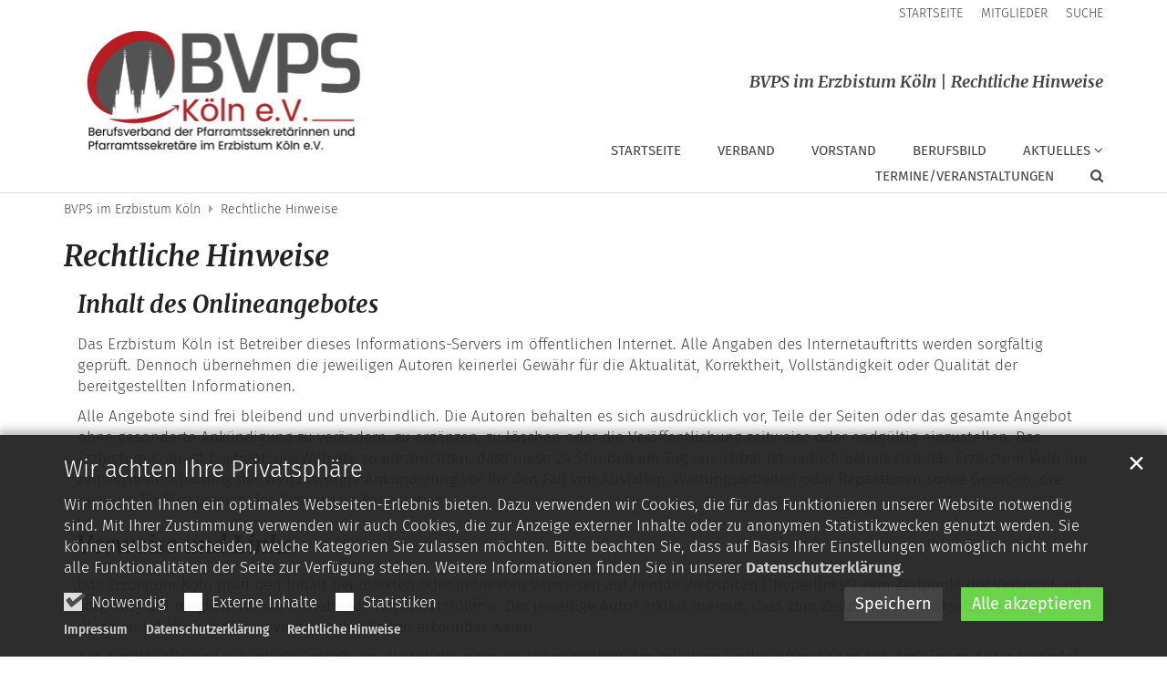

--- FILE ---
content_type: text/html;charset=utf-8
request_url: https://www.bvps-koeln.de/impressum/rechtliche-hinweise/index.html
body_size: 6433
content:
<!DOCTYPE html>
<html lang="de" class="noscript v-standard">
<head>

<noscript><style>html.noscript .hide-noscript { display: none !important; }</style></noscript>
<script>document.documentElement.classList.remove("noscript");document.documentElement.classList.add("hasscript");</script>
<script>mercury = function(){var n=function(){var n=[];return{ready: function(t){n.push(t)},getInitFunctions: function(){return n}}}(),t=function(t){if("function"!=typeof t) return n;n.ready(t)};return t.getInitFunctions=function(){return n.getInitFunctions()},t.ready=function(n){this(n)},t}();var __isOnline=true,__scriptPath="/export/system/modules/alkacon.mercury.theme/js/mercury.js"</script>
<script async src="/export/system/modules/alkacon.mercury.theme/js/mercury.js_520088169.js"></script>
<link rel="canonical" href="https://www.bvps-koeln.de/impressum/rechtliche-hinweise/index.html">

<title>Rechtliche Hinweise</title>

<meta charset="UTF-8">
<meta http-equiv="X-UA-Compatible" content="IE=edge">

<meta name="viewport" content="width=device-width, initial-scale=1.0, viewport-fit=cover">
<meta name="robots" content="index, follow">
<meta name="revisit-after" content="7 days"><!-- No Eye-Able license found -->
<link rel="stylesheet" href="/export/system/modules/alkacon.mercury.theme/css/awesome-selection.min.css_1967578198.css">
<link rel="stylesheet" href="/export/sites/bvps-koeln/.themes/mercury.min.css_2115905675.css">
<link rel="preload" as="font" type="font/woff2" href="/export/system/modules/alkacon.mercury.theme/fonts/awesome-selection.woff2?v=my-1" crossorigin>
<link rel="apple-touch-icon" sizes="180x180" href="/export/sites/bvps-koeln/favicon.png_1737297921.png">
<link rel="icon" type="image/png" sizes="32x32" href="/export/sites/bvps-koeln/favicon.png_642975561.png">
<link rel="icon" type="image/png" sizes="16x16" href="/export/sites/bvps-koeln/favicon.png_897707255.png">
</head>
<body>

<a class="btn visually-hidden-focusable-fixed" id="skip-to-content" href="#main-content">Zum Inhalt springen</a><div  id="mercury-page" >
<header class="area-header fh header-notfixed lp-l ls-4 pad-sm meta-aside meta-right title-default title-middle nav-disp-default nav-right nav-aside fix-compact bc-left has-margin">
<div id="nav-toggle-group"><span id="nav-toggle-label"><button class="nav-toggle-btn" aria-expanded="false" aria-controls="nav-toggle-group"><span class="nav-toggle"><span class="nav-burger">Show / hide navigation</span></span></button></span></div><div class="header-group co-sm-md sticky csssetting"><div class="head notfixed"><div class="head-overlay"></div>
<div class="h-group co-lg-xl"><div class="h-logo p-xs-12 p-lg-4" ><a href="/start/" class="imglink" title="Zur Startseite">
<div class="header-image image-src-box presized" style="padding-bottom: 55.875%;" >
<img src="/export/sites/bvps-koeln/.galleries/bilder/BVPS-LOGO.png_923020196.png" loading="lazy" sizes="auto, (min-width: 1320px) 410px, (min-width: 1170px) 360px, (min-width: 992px) 301px, (min-width: 744px) 714px, (min-width: 540px) 510px, 100vw" srcset="/export/sites/bvps-koeln/.galleries/bilder/BVPS-LOGO.png_927509058.png 301w, /export/sites/bvps-koeln/.galleries/bilder/BVPS-LOGO.png_1964693530.png 345w, /export/sites/bvps-koeln/.galleries/bilder/BVPS-LOGO.png_1485567771.png 360w, /export/sites/bvps-koeln/.galleries/bilder/BVPS-LOGO.png_1530297484.png 410w, /export/sites/bvps-koeln/.galleries/bilder/BVPS-LOGO.png_361877917.png 510w, /export/sites/bvps-koeln/.galleries/bilder/BVPS-LOGO.png_1612786200.png 602w, /export/sites/bvps-koeln/.galleries/bilder/BVPS-LOGO.png_1533917736.png 690w, /export/sites/bvps-koeln/.galleries/bilder/BVPS-LOGO.png_1833358887.png 714w, /export/sites/bvps-koeln/.galleries/bilder/BVPS-LOGO.png_2059457819.png 720w, /export/sites/bvps-koeln/.galleries/bilder/BVPS-LOGO.png_511517767.png 820w, /export/sites/bvps-koeln/.galleries/bilder/BVPS-LOGO.png_719880401.png 1020w, /export/sites/bvps-koeln/.galleries/bilder/BVPS-LOGO.png_624374141.png 1428w, /export/sites/bvps-koeln/.galleries/bilder/BVPS-LOGO.png_923020196.png 1600w" width="1600" height="894" class=" or-ls"
         alt="BVPS-LOGO">
</div></a></div><div class="h-info"><div class="h-meta" >
<div class="element type-linksequence pivot ls-row no-icon cap-upper header-links">
<ul ><li class="ls-li"><a href="/start/"><span class="ls-item"><span>Startseite</span></span></a></li><li class="ls-li"><a href="/login/"><span class="ls-item"><span>Mitglieder</span></span></a></li><li class="ls-li"><a href="/suche/"><span class="ls-item"><span>Suche</span></span></a></li></ul></div>
</div><div class="h-title">BVPS im Erzbistum Köln | Rechtliche Hinweise</div><div class="h-nav">
<div class="nav-main-container" ><nav class="nav-main-group has-sidelogo ">
<div class="nav-main-mobile-logo"><div class="mobile-logolink">
<div class="img-responsive image-src-box presized" style="padding-bottom: 55.875%;" >
<img src="/export/sites/bvps-koeln/.galleries/bilder/BVPS-LOGO.png_1224672297.png" loading="lazy" width="800" height="447" class=" or-ls"
         alt="BVPS-LOGO">
</div></div></div>
<ul class="nav-main-items cap-css has-search">
<li id="nav-main-addition" class="expand hidden-lg-up"><a href="#" aria-controls="nav_nav-main-addition" id="label_nav-main-addition">Service-Links</a><ul class="nav-menu" id="nav_nav-main-addition" aria-labelledby="label_nav-main-addition">
<li><a href="/start/"><span>Startseite</span></a></li>
<li><a href="/login/"><span>Mitglieder</span></a></li>
<li><a href="/suche/"><span>Suche</span></a></li>
</ul></li><li class="nav-first">
<a href="/start/">Startseite</a></li>
<li><a href="/verband/">Verband</a></li>
<li><a href="/vorstand/">Vorstand</a></li>
<li><a href="/berufsbild/">Berufsbild</a></li>
<li class="expand">
<a href="/aktuelles/" id="label_26b3f2ef_4" class="nav-label">Aktuelles</a><a href="/aktuelles/" role="button" aria-expanded="false" aria-controls="nav_26b3f2ef_4" aria-label="Unterebenen von Aktuelles anzeigen / ausblenden">&nbsp;</a>
<ul class="nav-menu no-mega" id="nav_26b3f2ef_4" aria-label="Aktuelles">
<li><a href="/aktuelles/stellenangebote/">Stellenangebote</a></li></ul>
</li>
<li class="nav-last">
<a href="/termine-veranstaltungen/">Termine/Veranstaltungen</a></li>
<li id="nav-main-search" class="expand"><a href="/suche/" title="Suche" role="button" aria-controls="nav_nav-main-search" aria-expanded="false" id="label_nav-main-search" class="click-direct"><span class="search search-btn ico fa fa-search" aria-hidden="true"></span></a><ul class="nav-menu" id="nav_nav-main-search" aria-labelledby="label_nav-main-search"><li><div class="styled-form search-form"><form action="/suche/" method="post"><div class="input button"><label for="searchNavQuery" class="sr-only">Suche</label><input id="searchNavQuery" name="q" type="text" autocomplete="off" placeholder='Suchbegriff eingeben' /><button class="btn" type="button" title="Suche" onclick="this.form.submit(); return false;">Los</button></div></form></div></li></ul></li>
</ul>
</nav>
</div></div></div></div></div></div>
<div class="h-bc">
<div class="container" >
<div class="element type-nav-breadcrumbs hidden-xs hidden-sm hidden-md">
<ul class="nav-breadcrumbs">
<li><a href="/start/">BVPS im Erzbistum Köln</a></li>
<li><a href="/impressum/rechtliche-hinweise/">Rechtliche Hinweise</a></li>
</ul>
<script type="application/ld+json">{"itemListElement":[{"item":"https://www.bvps-koeln.de/start/","@type":"ListItem","name":"BVPS im Erzbistum Köln","position":"1"},{"item":"https://www.bvps-koeln.de/impressum/rechtliche-hinweise/","@type":"ListItem","name":"Rechtliche Hinweise","position":2}],"@type":"BreadcrumbList","@context":"http://schema.org"}</script>
</div>
</div></div></header>

<main class="area-content area-one-row">
<div class="container area-wide" >

<div class="row-12" ><div class="ap ap-privacy-policy pivot ">
<div class="ap ap-section ap-legaltext" >
    <h1>Rechtliche Hinweise</h1><div class="row">
                <div class="col-xs-12">
                    <h2 class="subheadline" >Inhalt des Onlineangebotes</h2><p>Das Erzbistum Köln ist Betreiber dieses Informations-Servers im öffentlichen Internet. Alle Angaben des Internetauftritts werden sorgfältig geprüft. Dennoch übernehmen die jeweiligen Autoren keinerlei Gewähr für die Aktualität, Korrektheit, Vollständigkeit oder Qualität der bereitgestellten Informationen.</p>
<p>Alle Angebote sind frei bleibend und unverbindlich. Die Autoren behalten es sich ausdrücklich vor, Teile der Seiten oder das gesamte Angebot ohne gesonderte Ankündigung zu verändern, zu ergänzen, zu löschen oder die Veröffentlichung zeitweise oder endgültig einzustellen. Das Erzbistum Köln ist bestrebt, die Website so einzurichten, dass diese 24 Stunden am Tag erreichbar ist. Jedoch behält sich das Erzbistum Köln die zeitweise Abschaltung der Website ohne Ankündigung vor für den Fall von Ausfällen, Wartungsarbeiten oder Reparaturen sowie Gründen, die nicht im Einflussbereich des Erzbistums Köln stehen.</p></div>
            </div>
        <div class="row">
                <div class="col-xs-12">
                    <h2 class="subheadline" >Verweise und Links</h2><p>Das Erzbistum Köln prüft den Inhalt bei direkten oder indirekten Verweisen auf fremde Webseiten ("Hyperlinks") zum Zeitpunkt der Verknüpfung sorgfältig auf möglicherweise bestehende Rechtsverstöße. Der jeweilige Autor erklärt hiermit, dass zum Zeitpunkt der Linksetzung keine illegalen Inhalte auf den zu verlinkenden Seiten erkennbar waren.</p>
<p>Auf die aktuelle und zukünftige Gestaltung, die Inhalte oder die Urheberschaft der gelinkten/verknüpften Seiten hat der hiesige Autor keinerlei Einfluss. Deshalb distanziert er sich hiermit von allen Inhalten aller verlinkten Seiten, die nach der Linksetzung verändert wurden. Diese Feststellung gilt für alle innerhalb des eigenen Internetangebotes gesetzten Links und Verweise sowie für Fremdeinträge in vom Autor eingerichteten Gästebüchern, Diskussionsforen, Linkverzeichnissen, Mailinglisten und in allen anderen Formen von Datenbanken, auf deren Inhalt externe Schreibzugriffe möglich sind. Für illegale, fehlerhafte oder unvollständige Inhalte und insbesondere für Schäden, die aus der Nutzung oder Nichtnutzung solcherart dargebotener Informationen entstehen, haftet allein der Anbieter jener Seite.</p></div>
            </div>
        <div class="row">
                <div class="col-xs-12">
                    <h2 class="subheadline" >Urheber- und Kennzeichenrecht</h2><p>Der Autor der jeweiligen Informationsseite ist bestrebt, in allen Publikationen die Urheberrechte der verwendeten Grafiken, Tondokumente, Videosequenzen und Texte zu beachten, von ihm selbst erstellte Grafiken, Tondokumente, Videosequenzen und Texte zu nutzen oder auf lizenzfreie Werke zurückzugreifen.</p>
<p>Das Urheberrecht für veröffentlichte, vom Autor selbst erstellte Objekte bleibt allein beim Autor der Seiten. Eine Vervielfältigung oder Verwendung solcher Grafiken, Tondokumente, Videosequenzen und Texte in anderen elektronischen oder gedruckten Publikationen ist ohne ausdrückliche Zustimmung des Autors nicht gestattet.</p>
<p>Alle innerhalb des Internetangebotes genannten und ggf. durch Dritte geschützten Marken- und Warenzeichen unterliegen uneingeschränkt den Bestimmungen des jeweils gültigen Kennzeichenrechts und den Besitzrechten der jeweiligen eingetragenen Eigentümer. Aufgrund der bloßen Nennung oder der Möglichkeit, Daten auf der Internetseite des Erzbistums Köln herunterladen zu können, ist nicht der Schluss zu ziehen, dass Markenzeichen nicht durch Rechte Dritter geschützt sind.</p></div>
            </div>
        <div class="row">
                <div class="col-xs-12">
                    <h2 class="subheadline" >Nutzungsbedingungen der Kommentarfunktion</h2><p>Wird auf einer Website eine Kommentarfunktion angeboten, steht es jedem Besucher frei, diese zu nutzen und seinen Kommentar zu veröffentlichen. Die Anbieter erwarten mit dieser Funktion einen offenen, freundschaftlichen und respektvollen Dialog. Bitte achten Sie darauf, dass in Ihrem Beitrag ein fairer und sachlicher Ton herrscht. Wer hiergegen verstößt, wird von der Nutzung der Kommentarfunktion ausgeschlossen. Eine Nutzung der Kommentarfunktion zu kommerziellen Zwecken ist nicht erlaubt. Der Anbieter behält sich vor, Beiträge, die werblichen, strafbaren, beleidigenden oder anderweitig inakzeptablen Inhalts sind, nicht freizuschalten und zu löschen. Dazu gehören sowohl Beiträge, die mit dem jeweiligen Thema nichts zu tun haben, als auch reine Zustimmungskommentare. Die Redaktion hat außerdem das Recht, Themen und Beiträge zu bearbeiten, zu verschieben oder Diskussionen zu schließen. Beiträge können der Moderation unterliegen, daher können Verzögerungen beim Erscheinen auftreten. Benachrichtigungen über nicht freigeschaltete oder gelöschte Beiträge erfolgen aus organisatorischen Gründen nicht. Sollten Sie auf Beiträge stoßen, deren Inhalt Ihnen zweifelhaft erscheint, wenden Sie sich bitte an den Anbieter der jeweiligen Website.</p>
<p>Auf das Posten von Bildern muss verzichtet werden. Darüber hinaus sollten keine langen Kopien von Quellen gepostet werden. Das Urheberrecht für die Beiträge, soweit diese urheberrechtsschutzfähig sind, verbleibt grundsätzlich beim Verfasser - mit der Einschränkung, dass der Verfasser dem Anbieter der Kommentarfunktion mit dem Einstellen seines Beitrags das Recht gibt, den Beitrag dauerhaft auf der Seite vorzuhalten. Jede Veröffentlichung der Beiträge durch Dritte bedarf jedoch der Zustimmung des Verfassers.</p>
<p>Ihre angegebene E-Mail-Adresse kann für andere Besucher und Leser der Kommentare nicht sichtbar geschaltet werden. Für technischen Problemen und Fragen ist der Anbieter der jeweiligen Seite zuständig.</p></div>
            </div>
        <div class="row">
                <div class="col-xs-12">
                    <h2 class="subheadline" >Salvatorische Klausel</h2><p>Sofern Teile oder einzelne Formulierungen dieses Textes der geltenden Rechtslage nicht, nicht mehr oder nicht vollständig entsprechen sollten, bleiben die übrigen Teile des Dokumentes in ihrem Inhalt und ihrer Gültigkeit davon unberührt.</p></div>
            </div>
        </div>

</div>
</div>
</div>
</main>

<footer class="area-foot"><div class="topfoot">
<div class="container area-wide" >
<div class="row">
<div class="col-lg-4 flex-col" >
<div class="element type-linksequence pivot ls-bullets custom-icon">
<h3 class="heading" tabindex="0">Service</h3>
<div class="text-box" ><p>weitere Hinweise zu Fortbildungen finden Sie auf unserer Mitgliederseite</p></div><ul ><li class="ls-li fa-angle-double-right"><a href="https://connect.guidecom.de/aca-01/erzbistum-koeln/app/?0" class="external" target="_blank" rel="noopener"><span class="ls-item"><span>Fortbildung über Magellan</span></span></a></li><li class="ls-li fa-angle-double-right"><a href="/export/sites/bvps-koeln/.content/.galleries/Downloads-Vorstand/2023_Beitrittserklaerung_BVPS-KOeLNe.V..pdf" target="_blank" rel="noopener"><span class="ls-item"><span>Beitrittserklärung</span></span></a></li></ul></div>
</div>
<div class="col-lg-4 flex-col" >
<div class="element type-linksequence pivot ls-bullets custom-icon">
<h3 class="heading" tabindex="0">Informationen</h3>
<ul ><li class="ls-li fa-angle-double-right"><a href="https://www.erzbistum-koeln.de/erzbistum/erzbistum_als_arbeitgeber/personalentwicklung/wirksam-weiterbilden/pfarramtssekretaere/" target="_blank" rel="noopener"><span class="ls-item"><span>PfarramtssekretärIn im Erzbistum Köln</span></span></a></li><li class="ls-li fa-angle-double-right"><a href="https://www.erzbistum-koeln.de/kirche_vor_ort/service_pfarrgemeinden/pastoralbuero/pastoralbuero_download/" target="_blank" rel="noopener"><span class="ls-item"><span>Handbuch Pastoralbüro Downloads</span></span></a></li></ul></div>
</div>
<div class="col-lg-4 flex-col" >
<div class="detail-page type-contact contact-org compact paragraph piece full lay-0 phh phb pnl pnv">
<div class="heading"><h3 class="piece-heading" tabindex="0">Kontakt</h3>
</div><div class="body"><div class="text"><script type="application/ld+json">{"@type":"Organization","name":"BVPS Köln","@context":"https://schema.org","url":[""],"email":"kontakt[at]bvps-koeln.de"}</script><div class="text-box">
<h4 class="fn n" tabindex="0" translate="no">BVPS Köln</h4>
<div class="adr " translate="no"></div><div class="mail tablerow" ><span class="icon-label">E-Mail:</span><span><a  href="mailto:kontakt[at]bvps-koeln.de" title="kontakt[at]bvps-koeln.de"><span class="email">kontakt[at]bvps-koeln.de</span></a></span></div></div>
</div>
</div>
</div>
</div>
</div>
</div></div><div class="subfoot no-external">
<div class="container area-wide" >

<div class="row-12" >
<div class="element type-linksequence pivot ls-row no-icon">
<ul ><li class="ls-li"><span class="ls-item"><span>&copy; BVPS im Erzbistum Köln</span></span></li><li class="ls-li"><a href="/impressum/"><span class="ls-item"><span>Impressum</span></span></a></li><li class="ls-li"><a href="/impressum/datenschutz/"><span class="ls-item"><span>Datenschutzerklärung</span></span></a></li><li class="ls-li"><a href="/impressum/rechtliche-hinweise/"><span class="ls-item"><span>Rechtliche Hinweise</span></span></a></li></ul></div>
</div>
</div></div></footer>
</div>

<oc-div id="template-info" data-info='{"googleApiKey":"AIzaSyB0zKr6GfgtotgJcGJQAHx7qXbi2wNAWeU ","osmApiKey":"VPnD2rAVFBQZSCFL5X6X","osmSpriteUrl":"/handleStatic/v1564057254v/osm/sprite","googleApiKeyWorkplace":"AIzaSyB28TP7fmyGdFFnwy_YZY1k30hKpTSrBqE","iconConfig":"L2V4cG9ydC9zeXN0ZW0vbW9kdWxlcy9hbGthY29uLm1lcmN1cnkudGhlbWUvaWNvbnMvZmEvYXQuc3Zn","fullIcons":"L2V4cG9ydC9zeXN0ZW0vbW9kdWxlcy9hbGthY29uLm1lcmN1cnkudGhlbWUvY3NzL2F3ZXNvbWUtZnVsbC5taW4uY3NzXzE5Njc1NzgxOTkuY3Nz","editMode":"false","project":"online","context":"/","locale":"de"}' data-piwik='{"id":"121","url":"webstatistik.erzbistum-koeln.de"}'>
<oc-div id="template-grid-info"></oc-div></oc-div>
<div id="topcontrol" tabindex="0"></div>

<div id="fixed-bottom-bar">

<div id="privacy-policy-link-settings" class="fixed-bottom-bar-item"></div>
</div>

<div id="privacy-policy-placeholder"></div><div id="privacy-policy-banner" class="pp-banner" data-banner='{"root":"L3NpdGVzL2J2cHMta29lbG4=","page":"L2ltcHJlc3N1bS9yZWNodGxpY2hlLWhpbndlaXNlL2luZGV4Lmh0bWw=","policy":"L3NoYXJlZC9sZWdhbC9kZWZhdWx0LXBvbGljeS54bWw="}'></div>
<noscript><div id="privacy-policy-banner-noscript" class="pp-banner"><div class=banner><div class="container"><div class="message">JavaScript ist deaktiviert!</div></div></div></div></noscript>
</body>
</html>

--- FILE ---
content_type: text/css; charset=UTF-8
request_url: https://www.bvps-koeln.de/export/sites/bvps-koeln/.themes/mercury.min.css_2115905675.css
body_size: 65218
content:
@charset "UTF-8";/*!
 * The Mercury Template (https://mercury-template.opencms.org/) - Copyright Alkacon Software GmbH & Co. KG
 * Licensed under the GNU Affero General Public License (https://www.gnu.org/licenses/).
 *
 */@font-face{font-display:swap;font-family:"Fira Sans";font-style:normal;font-weight:300;src:url("../../../system/modules/alkacon.mercury.theme/fonts/fira-sans-v17-latin_latin-ext-300.woff2") format("woff2")}@font-face{font-display:swap;font-family:"Fira Sans";font-style:italic;font-weight:300;src:url("../../../system/modules/alkacon.mercury.theme/fonts/fira-sans-v17-latin_latin-ext-300italic.woff2") format("woff2")}@font-face{font-display:swap;font-family:"Fira Sans";font-style:normal;font-weight:400;src:url("../../../system/modules/alkacon.mercury.theme/fonts/fira-sans-v17-latin_latin-ext-regular.woff2") format("woff2")}@font-face{font-display:swap;font-family:"Fira Sans";font-style:italic;font-weight:400;src:url("../../../system/modules/alkacon.mercury.theme/fonts/fira-sans-v17-latin_latin-ext-italic.woff2") format("woff2")}@font-face{font-display:swap;font-family:"Fira Sans";font-style:normal;font-weight:500;src:url("../../../system/modules/alkacon.mercury.theme/fonts/fira-sans-v17-latin_latin-ext-500.woff2") format("woff2")}@font-face{font-display:swap;font-family:"Fira Sans";font-style:italic;font-weight:500;src:url("../../../system/modules/alkacon.mercury.theme/fonts/fira-sans-v17-latin_latin-ext-500italic.woff2") format("woff2")}@font-face{font-display:swap;font-family:"Fira Sans";font-style:normal;font-weight:600;src:url("../../../system/modules/alkacon.mercury.theme/fonts/fira-sans-v17-latin_latin-ext-600.woff2") format("woff2")}@font-face{font-display:swap;font-family:"Fira Sans";font-style:italic;font-weight:600;src:url("../../../system/modules/alkacon.mercury.theme/fonts/fira-sans-v17-latin_latin-ext-600italic.woff2") format("woff2")}@font-face{font-display:swap;font-family:"Fira Sans";font-style:normal;font-weight:700;src:url("../../../system/modules/alkacon.mercury.theme/fonts/fira-sans-v17-latin_latin-ext-700.woff2") format("woff2")}@font-face{font-display:swap;font-family:"Fira Sans";font-style:italic;font-weight:700;src:url("../../../system/modules/alkacon.mercury.theme/fonts/fira-sans-v17-latin_latin-ext-700italic.woff2") format("woff2")}@font-face{font-display:swap;font-family:Merriweather;font-style:normal;font-weight:300;src:url("../../../system/modules/alkacon.mercury.theme/fonts/merriweather-v30-latin_latin-ext-300.woff2") format("woff2")}@font-face{font-display:swap;font-family:Merriweather;font-style:italic;font-weight:300;src:url("../../../system/modules/alkacon.mercury.theme/fonts/merriweather-v30-latin_latin-ext-300italic.woff2") format("woff2")}@font-face{font-display:swap;font-family:Merriweather;font-style:normal;font-weight:400;src:url("../../../system/modules/alkacon.mercury.theme/fonts/merriweather-v30-latin_latin-ext-regular.woff2") format("woff2")}@font-face{font-display:swap;font-family:Merriweather;font-style:italic;font-weight:400;src:url("../../../system/modules/alkacon.mercury.theme/fonts/merriweather-v30-latin_latin-ext-italic.woff2") format("woff2")}@font-face{font-display:swap;font-family:Merriweather;font-style:normal;font-weight:700;src:url("../../../system/modules/alkacon.mercury.theme/fonts/merriweather-v30-latin_latin-ext-700.woff2") format("woff2")}@font-face{font-display:swap;font-family:Merriweather;font-style:italic;font-weight:700;src:url("../../../system/modules/alkacon.mercury.theme/fonts/merriweather-v30-latin_latin-ext-700italic.woff2") format("woff2")}@font-face{font-family:"x";src:url([data-uri]);font-weight:400;font-style:normal}.fa.fa-twitter,.fab.fa-twitter{font-family:"x"!important}/*!
 * Bootstrap - included in part with Mercury - v5.3.8 (https://getbootstrap.com/)
 * Copyright 2011-2025 The Bootstrap Authors
 * Licensed under MIT (https://github.com/twbs/bootstrap/blob/main/LICENSE)
 */*,::after,::before{box-sizing:border-box}@media (prefers-reduced-motion:no-preference){:root{scroll-behavior:smooth}}body{margin:0;font-family:var(--my-body-font-family);font-size:var(--my-body-font-size);font-weight:var(--my-body-font-weight);line-height:var(--my-body-line-height);color:var(--my-body-color);text-align:var(--my-body-text-align);background-color:var(--my-body-bg);-webkit-text-size-adjust:100%;-webkit-tap-highlight-color:transparent}hr{margin:1rem 0;color:inherit;border:0;border-top:var(--my-border-width) solid;opacity:.25}h1,h2,h3,h4,h5,h6{margin-top:0;margin-bottom:1.5rem;font-weight:700;line-height:1.35;color:var(--my-heading-color)}h1{font-size:3.1rem}h2{font-size:2.6rem}h3{font-size:2.2rem}h4{font-size:2rem}h5{font-size:2rem}h6{font-size:2rem}p{margin-top:0;margin-bottom:1rem}abbr[title]{-webkit-text-decoration:underline dotted;text-decoration:underline dotted;cursor:help;-webkit-text-decoration-skip-ink:none;text-decoration-skip-ink:none}address{margin-bottom:1rem;font-style:normal;line-height:inherit}ol,ul{padding-left:2rem}dl,ol,ul{margin-top:0;margin-bottom:1rem}ol ol,ol ul,ul ol,ul ul{margin-bottom:0}dt{font-weight:600}dd{margin-bottom:.5rem;margin-left:0}blockquote{margin:0 0 1rem}b,strong{font-weight:600}small{font-size:.875em}mark{padding:.1875em;color:var(--my-highlight-color);background-color:var(--my-highlight-bg)}sub,sup{position:relative;font-size:.75em;line-height:0;vertical-align:baseline}sub{bottom:-.25em}sup{top:-.5em}a{color:rgba(var(--my-link-color-rgb),var(--my-link-opacity,1));text-decoration:none}a:hover{--my-link-color-rgb:var(--my-link-hover-color-rgb);text-decoration:underline}a:not([href]):not([class]),a:not([href]):not([class]):hover{color:inherit;text-decoration:none}code,kbd,pre,samp{font-family:var(--my-font-monospace);font-size:1em}pre{display:block;margin-top:0;margin-bottom:1rem;overflow:auto;font-size:.875em}pre code{font-size:inherit;color:inherit;word-break:normal}code{font-size:.875em;color:var(--my-code-color);word-wrap:break-word}a>code{color:inherit}kbd{padding:.1875rem .375rem;font-size:.875em;color:var(--my-body-bg);background-color:var(--my-body-color)}kbd kbd{padding:0;font-size:1em}figure{margin:0 0 1rem}img,svg{vertical-align:middle}table{caption-side:bottom;border-collapse:collapse}caption{padding-top:.5rem;padding-bottom:.5rem;color:var(--my-secondary-color);text-align:left}th{text-align:inherit;text-align:-webkit-match-parent}tbody,td,tfoot,th,thead,tr{border-color:inherit;border-style:solid;border-width:0}label{display:inline-block}button{border-radius:0}button:focus:not(:focus-visible){outline:0}button,input,optgroup,select,textarea{margin:0;font-family:inherit;font-size:inherit;line-height:inherit}button,select{text-transform:none}[role=button]{cursor:pointer}select{word-wrap:normal}select:disabled{opacity:1}[list]:not([type=date]):not([type=datetime-local]):not([type=month]):not([type=week]):not([type=time])::-webkit-calendar-picker-indicator{display:none!important}[type=button],[type=reset],[type=submit],button{-webkit-appearance:button}[type=button]:not(:disabled),[type=reset]:not(:disabled),[type=submit]:not(:disabled),button:not(:disabled){cursor:pointer}::-moz-focus-inner{padding:0;border-style:none}textarea{resize:vertical}fieldset{min-width:0;padding:0;margin:0;border:0}legend{float:left;width:100%;padding:0;margin-bottom:.5rem;line-height:inherit;font-size:1.5rem}legend+*{clear:left}::-webkit-datetime-edit-day-field,::-webkit-datetime-edit-fields-wrapper,::-webkit-datetime-edit-hour-field,::-webkit-datetime-edit-minute,::-webkit-datetime-edit-month-field,::-webkit-datetime-edit-text,::-webkit-datetime-edit-year-field{padding:0}::-webkit-inner-spin-button{height:auto}[type=search]{-webkit-appearance:textfield;outline-offset:-2px}[type=search]::-webkit-search-cancel-button{cursor:pointer;filter:grayscale(1)}::-webkit-search-decoration{-webkit-appearance:none}::-webkit-color-swatch-wrapper{padding:0}::file-selector-button{font:inherit;-webkit-appearance:button}output{display:inline-block}iframe{border:0}summary{display:list-item;cursor:pointer}progress{vertical-align:baseline}[hidden]{display:none!important}.container,.container-fluid,.container-lg,.container-md,.container-sm,.container-xl,.container-xxl{--my-gutter-x:30px;--my-gutter-y:0;width:100%;padding-right:calc(var(--my-gutter-x) * .5);padding-left:calc(var(--my-gutter-x) * .5);margin-right:auto;margin-left:auto}@media (min-width:552px){.container,.container-sm{max-width:540px}}@media (min-width:764px){.container,.container-md,.container-sm{max-width:744px}}@media (min-width:1014px){.container,.container-lg,.container-md,.container-sm{max-width:992px}}@media (min-width:1200px){.container,.container-lg,.container-md,.container-sm,.container-xl{max-width:1170px}}@media (min-width:1400px){.container,.container-lg,.container-md,.container-sm,.container-xl,.container-xxl{max-width:1320px}}:root{--my-breakpoint-xs:0;--my-breakpoint-sm:552px;--my-breakpoint-md:764px;--my-breakpoint-lg:1014px;--my-breakpoint-xl:1200px;--my-breakpoint-xxl:1400px}.row{--my-gutter-x:30px;--my-gutter-y:0;display:flex;flex-wrap:wrap;margin-top:calc(-1 * var(--my-gutter-y));margin-right:calc(-.5 * var(--my-gutter-x));margin-left:calc(-.5 * var(--my-gutter-x))}.row>*{flex-shrink:0;width:100%;max-width:100%;padding-right:calc(var(--my-gutter-x) * .5);padding-left:calc(var(--my-gutter-x) * .5);margin-top:var(--my-gutter-y)}.col{flex:1 0 0}.row-cols-auto>*{flex:0 0 auto;width:auto}.row-cols-1>*{flex:0 0 auto;width:100%}.row-cols-2>*{flex:0 0 auto;width:50%}.row-cols-3>*{flex:0 0 auto;width:33.33333333%}.row-cols-4>*{flex:0 0 auto;width:25%}.row-cols-5>*{flex:0 0 auto;width:20%}.row-cols-6>*{flex:0 0 auto;width:16.66666667%}.row-cols-7>*{flex:0 0 auto;width:14.28571429%}.row-cols-8>*{flex:0 0 auto;width:12.5%}.row-cols-9>*{flex:0 0 auto;width:11.11111111%}.row-cols-10>*{flex:0 0 auto;width:10%}.row-cols-11>*{flex:0 0 auto;width:9.09090909%}.row-cols-12>*{flex:0 0 auto;width:8.33333333%}.col-auto{flex:0 0 auto;width:auto}.col-1{flex:0 0 auto;width:8.33333333%}.col-2{flex:0 0 auto;width:16.66666667%}.col-3{flex:0 0 auto;width:25%}.col-4{flex:0 0 auto;width:33.33333333%}.col-5{flex:0 0 auto;width:41.66666667%}.col-6{flex:0 0 auto;width:50%}.col-7{flex:0 0 auto;width:58.33333333%}.col-8{flex:0 0 auto;width:66.66666667%}.col-9{flex:0 0 auto;width:75%}.col-10{flex:0 0 auto;width:83.33333333%}.col-11{flex:0 0 auto;width:91.66666667%}.col-12{flex:0 0 auto;width:100%}.offset-1{margin-left:8.33333333%}.offset-2{margin-left:16.66666667%}.offset-3{margin-left:25%}.offset-4{margin-left:33.33333333%}.offset-5{margin-left:41.66666667%}.offset-6{margin-left:50%}.offset-7{margin-left:58.33333333%}.offset-8{margin-left:66.66666667%}.offset-9{margin-left:75%}.offset-10{margin-left:83.33333333%}.offset-11{margin-left:91.66666667%}.g-0,.gx-0{--my-gutter-x:0}.g-0,.gy-0{--my-gutter-y:0}.g-1,.gx-1{--my-gutter-x:0.25rem}.g-1,.gy-1{--my-gutter-y:0.25rem}.g-2,.gx-2{--my-gutter-x:0.5rem}.g-2,.gy-2{--my-gutter-y:0.5rem}.g-3,.gx-3{--my-gutter-x:1rem}.g-3,.gy-3{--my-gutter-y:1rem}.g-4,.gx-4{--my-gutter-x:1.5rem}.g-4,.gy-4{--my-gutter-y:1.5rem}.g-5,.gx-5{--my-gutter-x:3rem}.g-5,.gy-5{--my-gutter-y:3rem}@media (min-width:552px){.col-sm{flex:1 0 0}.row-cols-sm-auto>*{flex:0 0 auto;width:auto}.row-cols-sm-1>*{flex:0 0 auto;width:100%}.row-cols-sm-2>*{flex:0 0 auto;width:50%}.row-cols-sm-3>*{flex:0 0 auto;width:33.33333333%}.row-cols-sm-4>*{flex:0 0 auto;width:25%}.row-cols-sm-5>*{flex:0 0 auto;width:20%}.row-cols-sm-6>*{flex:0 0 auto;width:16.66666667%}.row-cols-sm-7>*{flex:0 0 auto;width:14.28571429%}.row-cols-sm-8>*{flex:0 0 auto;width:12.5%}.row-cols-sm-9>*{flex:0 0 auto;width:11.11111111%}.row-cols-sm-10>*{flex:0 0 auto;width:10%}.row-cols-sm-11>*{flex:0 0 auto;width:9.09090909%}.row-cols-sm-12>*{flex:0 0 auto;width:8.33333333%}.col-sm-auto{flex:0 0 auto;width:auto}.col-sm-1{flex:0 0 auto;width:8.33333333%}.col-sm-2{flex:0 0 auto;width:16.66666667%}.col-sm-3{flex:0 0 auto;width:25%}.col-sm-4{flex:0 0 auto;width:33.33333333%}.col-sm-5{flex:0 0 auto;width:41.66666667%}.col-sm-6{flex:0 0 auto;width:50%}.col-sm-7{flex:0 0 auto;width:58.33333333%}.col-sm-8{flex:0 0 auto;width:66.66666667%}.col-sm-9{flex:0 0 auto;width:75%}.col-sm-10{flex:0 0 auto;width:83.33333333%}.col-sm-11{flex:0 0 auto;width:91.66666667%}.col-sm-12{flex:0 0 auto;width:100%}.offset-sm-0{margin-left:0}.offset-sm-1{margin-left:8.33333333%}.offset-sm-2{margin-left:16.66666667%}.offset-sm-3{margin-left:25%}.offset-sm-4{margin-left:33.33333333%}.offset-sm-5{margin-left:41.66666667%}.offset-sm-6{margin-left:50%}.offset-sm-7{margin-left:58.33333333%}.offset-sm-8{margin-left:66.66666667%}.offset-sm-9{margin-left:75%}.offset-sm-10{margin-left:83.33333333%}.offset-sm-11{margin-left:91.66666667%}.g-sm-0,.gx-sm-0{--my-gutter-x:0}.g-sm-0,.gy-sm-0{--my-gutter-y:0}.g-sm-1,.gx-sm-1{--my-gutter-x:0.25rem}.g-sm-1,.gy-sm-1{--my-gutter-y:0.25rem}.g-sm-2,.gx-sm-2{--my-gutter-x:0.5rem}.g-sm-2,.gy-sm-2{--my-gutter-y:0.5rem}.g-sm-3,.gx-sm-3{--my-gutter-x:1rem}.g-sm-3,.gy-sm-3{--my-gutter-y:1rem}.g-sm-4,.gx-sm-4{--my-gutter-x:1.5rem}.g-sm-4,.gy-sm-4{--my-gutter-y:1.5rem}.g-sm-5,.gx-sm-5{--my-gutter-x:3rem}.g-sm-5,.gy-sm-5{--my-gutter-y:3rem}}@media (min-width:764px){.col-md{flex:1 0 0}.row-cols-md-auto>*{flex:0 0 auto;width:auto}.row-cols-md-1>*{flex:0 0 auto;width:100%}.row-cols-md-2>*{flex:0 0 auto;width:50%}.row-cols-md-3>*{flex:0 0 auto;width:33.33333333%}.row-cols-md-4>*{flex:0 0 auto;width:25%}.row-cols-md-5>*{flex:0 0 auto;width:20%}.row-cols-md-6>*{flex:0 0 auto;width:16.66666667%}.row-cols-md-7>*{flex:0 0 auto;width:14.28571429%}.row-cols-md-8>*{flex:0 0 auto;width:12.5%}.row-cols-md-9>*{flex:0 0 auto;width:11.11111111%}.row-cols-md-10>*{flex:0 0 auto;width:10%}.row-cols-md-11>*{flex:0 0 auto;width:9.09090909%}.row-cols-md-12>*{flex:0 0 auto;width:8.33333333%}.col-md-auto{flex:0 0 auto;width:auto}.col-md-1{flex:0 0 auto;width:8.33333333%}.col-md-2{flex:0 0 auto;width:16.66666667%}.col-md-3{flex:0 0 auto;width:25%}.col-md-4{flex:0 0 auto;width:33.33333333%}.col-md-5{flex:0 0 auto;width:41.66666667%}.col-md-6{flex:0 0 auto;width:50%}.col-md-7{flex:0 0 auto;width:58.33333333%}.col-md-8{flex:0 0 auto;width:66.66666667%}.col-md-9{flex:0 0 auto;width:75%}.col-md-10{flex:0 0 auto;width:83.33333333%}.col-md-11{flex:0 0 auto;width:91.66666667%}.col-md-12{flex:0 0 auto;width:100%}.offset-md-0{margin-left:0}.offset-md-1{margin-left:8.33333333%}.offset-md-2{margin-left:16.66666667%}.offset-md-3{margin-left:25%}.offset-md-4{margin-left:33.33333333%}.offset-md-5{margin-left:41.66666667%}.offset-md-6{margin-left:50%}.offset-md-7{margin-left:58.33333333%}.offset-md-8{margin-left:66.66666667%}.offset-md-9{margin-left:75%}.offset-md-10{margin-left:83.33333333%}.offset-md-11{margin-left:91.66666667%}.g-md-0,.gx-md-0{--my-gutter-x:0}.g-md-0,.gy-md-0{--my-gutter-y:0}.g-md-1,.gx-md-1{--my-gutter-x:0.25rem}.g-md-1,.gy-md-1{--my-gutter-y:0.25rem}.g-md-2,.gx-md-2{--my-gutter-x:0.5rem}.g-md-2,.gy-md-2{--my-gutter-y:0.5rem}.g-md-3,.gx-md-3{--my-gutter-x:1rem}.g-md-3,.gy-md-3{--my-gutter-y:1rem}.g-md-4,.gx-md-4{--my-gutter-x:1.5rem}.g-md-4,.gy-md-4{--my-gutter-y:1.5rem}.g-md-5,.gx-md-5{--my-gutter-x:3rem}.g-md-5,.gy-md-5{--my-gutter-y:3rem}}@media (min-width:1014px){.col-lg{flex:1 0 0}.row-cols-lg-auto>*{flex:0 0 auto;width:auto}.row-cols-lg-1>*{flex:0 0 auto;width:100%}.row-cols-lg-2>*{flex:0 0 auto;width:50%}.row-cols-lg-3>*{flex:0 0 auto;width:33.33333333%}.row-cols-lg-4>*{flex:0 0 auto;width:25%}.row-cols-lg-5>*{flex:0 0 auto;width:20%}.row-cols-lg-6>*{flex:0 0 auto;width:16.66666667%}.row-cols-lg-7>*{flex:0 0 auto;width:14.28571429%}.row-cols-lg-8>*{flex:0 0 auto;width:12.5%}.row-cols-lg-9>*{flex:0 0 auto;width:11.11111111%}.row-cols-lg-10>*{flex:0 0 auto;width:10%}.row-cols-lg-11>*{flex:0 0 auto;width:9.09090909%}.row-cols-lg-12>*{flex:0 0 auto;width:8.33333333%}.col-lg-auto{flex:0 0 auto;width:auto}.col-lg-1{flex:0 0 auto;width:8.33333333%}.col-lg-2{flex:0 0 auto;width:16.66666667%}.col-lg-3{flex:0 0 auto;width:25%}.col-lg-4{flex:0 0 auto;width:33.33333333%}.col-lg-5{flex:0 0 auto;width:41.66666667%}.col-lg-6{flex:0 0 auto;width:50%}.col-lg-7{flex:0 0 auto;width:58.33333333%}.col-lg-8{flex:0 0 auto;width:66.66666667%}.col-lg-9{flex:0 0 auto;width:75%}.col-lg-10{flex:0 0 auto;width:83.33333333%}.col-lg-11{flex:0 0 auto;width:91.66666667%}.col-lg-12{flex:0 0 auto;width:100%}.offset-lg-0{margin-left:0}.offset-lg-1{margin-left:8.33333333%}.offset-lg-2{margin-left:16.66666667%}.offset-lg-3{margin-left:25%}.offset-lg-4{margin-left:33.33333333%}.offset-lg-5{margin-left:41.66666667%}.offset-lg-6{margin-left:50%}.offset-lg-7{margin-left:58.33333333%}.offset-lg-8{margin-left:66.66666667%}.offset-lg-9{margin-left:75%}.offset-lg-10{margin-left:83.33333333%}.offset-lg-11{margin-left:91.66666667%}.g-lg-0,.gx-lg-0{--my-gutter-x:0}.g-lg-0,.gy-lg-0{--my-gutter-y:0}.g-lg-1,.gx-lg-1{--my-gutter-x:0.25rem}.g-lg-1,.gy-lg-1{--my-gutter-y:0.25rem}.g-lg-2,.gx-lg-2{--my-gutter-x:0.5rem}.g-lg-2,.gy-lg-2{--my-gutter-y:0.5rem}.g-lg-3,.gx-lg-3{--my-gutter-x:1rem}.g-lg-3,.gy-lg-3{--my-gutter-y:1rem}.g-lg-4,.gx-lg-4{--my-gutter-x:1.5rem}.g-lg-4,.gy-lg-4{--my-gutter-y:1.5rem}.g-lg-5,.gx-lg-5{--my-gutter-x:3rem}.g-lg-5,.gy-lg-5{--my-gutter-y:3rem}}@media (min-width:1200px){.col-xl{flex:1 0 0}.row-cols-xl-auto>*{flex:0 0 auto;width:auto}.row-cols-xl-1>*{flex:0 0 auto;width:100%}.row-cols-xl-2>*{flex:0 0 auto;width:50%}.row-cols-xl-3>*{flex:0 0 auto;width:33.33333333%}.row-cols-xl-4>*{flex:0 0 auto;width:25%}.row-cols-xl-5>*{flex:0 0 auto;width:20%}.row-cols-xl-6>*{flex:0 0 auto;width:16.66666667%}.row-cols-xl-7>*{flex:0 0 auto;width:14.28571429%}.row-cols-xl-8>*{flex:0 0 auto;width:12.5%}.row-cols-xl-9>*{flex:0 0 auto;width:11.11111111%}.row-cols-xl-10>*{flex:0 0 auto;width:10%}.row-cols-xl-11>*{flex:0 0 auto;width:9.09090909%}.row-cols-xl-12>*{flex:0 0 auto;width:8.33333333%}.col-xl-auto{flex:0 0 auto;width:auto}.col-xl-1{flex:0 0 auto;width:8.33333333%}.col-xl-2{flex:0 0 auto;width:16.66666667%}.col-xl-3{flex:0 0 auto;width:25%}.col-xl-4{flex:0 0 auto;width:33.33333333%}.col-xl-5{flex:0 0 auto;width:41.66666667%}.col-xl-6{flex:0 0 auto;width:50%}.col-xl-7{flex:0 0 auto;width:58.33333333%}.col-xl-8{flex:0 0 auto;width:66.66666667%}.col-xl-9{flex:0 0 auto;width:75%}.col-xl-10{flex:0 0 auto;width:83.33333333%}.col-xl-11{flex:0 0 auto;width:91.66666667%}.col-xl-12{flex:0 0 auto;width:100%}.offset-xl-0{margin-left:0}.offset-xl-1{margin-left:8.33333333%}.offset-xl-2{margin-left:16.66666667%}.offset-xl-3{margin-left:25%}.offset-xl-4{margin-left:33.33333333%}.offset-xl-5{margin-left:41.66666667%}.offset-xl-6{margin-left:50%}.offset-xl-7{margin-left:58.33333333%}.offset-xl-8{margin-left:66.66666667%}.offset-xl-9{margin-left:75%}.offset-xl-10{margin-left:83.33333333%}.offset-xl-11{margin-left:91.66666667%}.g-xl-0,.gx-xl-0{--my-gutter-x:0}.g-xl-0,.gy-xl-0{--my-gutter-y:0}.g-xl-1,.gx-xl-1{--my-gutter-x:0.25rem}.g-xl-1,.gy-xl-1{--my-gutter-y:0.25rem}.g-xl-2,.gx-xl-2{--my-gutter-x:0.5rem}.g-xl-2,.gy-xl-2{--my-gutter-y:0.5rem}.g-xl-3,.gx-xl-3{--my-gutter-x:1rem}.g-xl-3,.gy-xl-3{--my-gutter-y:1rem}.g-xl-4,.gx-xl-4{--my-gutter-x:1.5rem}.g-xl-4,.gy-xl-4{--my-gutter-y:1.5rem}.g-xl-5,.gx-xl-5{--my-gutter-x:3rem}.g-xl-5,.gy-xl-5{--my-gutter-y:3rem}}@media (min-width:1400px){.col-xxl{flex:1 0 0}.row-cols-xxl-auto>*{flex:0 0 auto;width:auto}.row-cols-xxl-1>*{flex:0 0 auto;width:100%}.row-cols-xxl-2>*{flex:0 0 auto;width:50%}.row-cols-xxl-3>*{flex:0 0 auto;width:33.33333333%}.row-cols-xxl-4>*{flex:0 0 auto;width:25%}.row-cols-xxl-5>*{flex:0 0 auto;width:20%}.row-cols-xxl-6>*{flex:0 0 auto;width:16.66666667%}.row-cols-xxl-7>*{flex:0 0 auto;width:14.28571429%}.row-cols-xxl-8>*{flex:0 0 auto;width:12.5%}.row-cols-xxl-9>*{flex:0 0 auto;width:11.11111111%}.row-cols-xxl-10>*{flex:0 0 auto;width:10%}.row-cols-xxl-11>*{flex:0 0 auto;width:9.09090909%}.row-cols-xxl-12>*{flex:0 0 auto;width:8.33333333%}.col-xxl-auto{flex:0 0 auto;width:auto}.col-xxl-1{flex:0 0 auto;width:8.33333333%}.col-xxl-2{flex:0 0 auto;width:16.66666667%}.col-xxl-3{flex:0 0 auto;width:25%}.col-xxl-4{flex:0 0 auto;width:33.33333333%}.col-xxl-5{flex:0 0 auto;width:41.66666667%}.col-xxl-6{flex:0 0 auto;width:50%}.col-xxl-7{flex:0 0 auto;width:58.33333333%}.col-xxl-8{flex:0 0 auto;width:66.66666667%}.col-xxl-9{flex:0 0 auto;width:75%}.col-xxl-10{flex:0 0 auto;width:83.33333333%}.col-xxl-11{flex:0 0 auto;width:91.66666667%}.col-xxl-12{flex:0 0 auto;width:100%}.offset-xxl-0{margin-left:0}.offset-xxl-1{margin-left:8.33333333%}.offset-xxl-2{margin-left:16.66666667%}.offset-xxl-3{margin-left:25%}.offset-xxl-4{margin-left:33.33333333%}.offset-xxl-5{margin-left:41.66666667%}.offset-xxl-6{margin-left:50%}.offset-xxl-7{margin-left:58.33333333%}.offset-xxl-8{margin-left:66.66666667%}.offset-xxl-9{margin-left:75%}.offset-xxl-10{margin-left:83.33333333%}.offset-xxl-11{margin-left:91.66666667%}.g-xxl-0,.gx-xxl-0{--my-gutter-x:0}.g-xxl-0,.gy-xxl-0{--my-gutter-y:0}.g-xxl-1,.gx-xxl-1{--my-gutter-x:0.25rem}.g-xxl-1,.gy-xxl-1{--my-gutter-y:0.25rem}.g-xxl-2,.gx-xxl-2{--my-gutter-x:0.5rem}.g-xxl-2,.gy-xxl-2{--my-gutter-y:0.5rem}.g-xxl-3,.gx-xxl-3{--my-gutter-x:1rem}.g-xxl-3,.gy-xxl-3{--my-gutter-y:1rem}.g-xxl-4,.gx-xxl-4{--my-gutter-x:1.5rem}.g-xxl-4,.gy-xxl-4{--my-gutter-y:1.5rem}.g-xxl-5,.gx-xxl-5{--my-gutter-x:3rem}.g-xxl-5,.gy-xxl-5{--my-gutter-y:3rem}}.table{--my-table-color-type:initial;--my-table-bg-type:initial;--my-table-color-state:initial;--my-table-bg-state:initial;--my-table-color:var(--my-emphasis-color);--my-table-bg:var(--my-body-bg);--my-table-border-color:var(--my-highlight-color);--my-table-accent-bg:transparent;--my-table-striped-color:var(--my-emphasis-color);--my-table-striped-bg:#eee;--my-table-active-color:var(--my-emphasis-color);--my-table-active-bg:rgba(var(--my-emphasis-color-rgb), 0.1);--my-table-hover-color:var(--my-emphasis-color);--my-table-hover-bg:rgba(var(--my-emphasis-color-rgb), 0.075);width:100%;margin-bottom:1rem;vertical-align:top;border-color:var(--my-table-border-color)}.table>:not(caption)>*>*{padding:.5rem .5rem;color:var(--my-table-color-state,var(--my-table-color-type,var(--my-table-color)));background-color:var(--my-table-bg);border-bottom-width:var(--my-border-width);box-shadow:inset 0 0 0 9999px var(--my-table-bg-state,var(--my-table-bg-type,var(--my-table-accent-bg)))}.table>tbody{vertical-align:inherit}.table>thead{vertical-align:bottom}.table-group-divider{border-top:calc(var(--my-border-width) * 2) solid currentcolor}.caption-top{caption-side:top}.table-sm>:not(caption)>*>*{padding:.25rem .25rem}.table-bordered>:not(caption)>*{border-width:var(--my-border-width) 0}.table-bordered>:not(caption)>*>*{border-width:0 var(--my-border-width)}.table-borderless>:not(caption)>*>*{border-bottom-width:0}.table-borderless>:not(:first-child){border-top-width:0}.table-striped>tbody>tr:nth-of-type(odd)>*{--my-table-color-type:var(--my-table-striped-color);--my-table-bg-type:var(--my-table-striped-bg)}.table-striped-columns>:not(caption)>tr>:nth-child(2n){--my-table-color-type:var(--my-table-striped-color);--my-table-bg-type:var(--my-table-striped-bg)}.table-active{--my-table-color-state:var(--my-table-active-color);--my-table-bg-state:var(--my-table-active-bg)}.table-hover>tbody>tr:hover>*{--my-table-color-state:var(--my-table-hover-color);--my-table-bg-state:var(--my-table-hover-bg)}.table-primary{--my-table-color:#000;--my-table-bg:#f1d2d3;--my-table-border-color:#c1a8a9;--my-table-striped-bg:#e5c8c8;--my-table-striped-color:#000;--my-table-active-bg:#d9bdbe;--my-table-active-color:#000;--my-table-hover-bg:#dfc2c3;--my-table-hover-color:#000;color:var(--my-table-color);border-color:var(--my-table-border-color)}.table-secondary{--my-table-color:#000;--my-table-bg:#e2e3e5;--my-table-border-color:#b5b6b7;--my-table-striped-bg:#d7d8da;--my-table-striped-color:#000;--my-table-active-bg:#cbccce;--my-table-active-color:#000;--my-table-hover-bg:#d1d2d4;--my-table-hover-color:#000;color:var(--my-table-color);border-color:var(--my-table-border-color)}.table-success{--my-table-color:#000;--my-table-bg:#d1e7dd;--my-table-border-color:#a7b9b1;--my-table-striped-bg:#c7dbd2;--my-table-striped-color:#000;--my-table-active-bg:#bcd0c7;--my-table-active-color:#000;--my-table-hover-bg:#c1d6cc;--my-table-hover-color:#000;color:var(--my-table-color);border-color:var(--my-table-border-color)}.table-info{--my-table-color:#000;--my-table-bg:#cff4fc;--my-table-border-color:#a6c3ca;--my-table-striped-bg:#c5e8ef;--my-table-striped-color:#000;--my-table-active-bg:#badce3;--my-table-active-color:#000;--my-table-hover-bg:#bfe2e9;--my-table-hover-color:#000;color:var(--my-table-color);border-color:var(--my-table-border-color)}.table-warning{--my-table-color:#000;--my-table-bg:#fff3cd;--my-table-border-color:#ccc2a4;--my-table-striped-bg:#f2e7c3;--my-table-striped-color:#000;--my-table-active-bg:#e6dbb9;--my-table-active-color:#000;--my-table-hover-bg:#ece1be;--my-table-hover-color:#000;color:var(--my-table-color);border-color:var(--my-table-border-color)}.table-danger{--my-table-color:#000;--my-table-bg:#f8d7da;--my-table-border-color:#c6acae;--my-table-striped-bg:#eccccf;--my-table-striped-color:#000;--my-table-active-bg:#dfc2c4;--my-table-active-color:#000;--my-table-hover-bg:#e5c7ca;--my-table-hover-color:#000;color:var(--my-table-color);border-color:var(--my-table-border-color)}.table-light{--my-table-color:#000;--my-table-bg:#f8f9fa;--my-table-border-color:#c6c7c8;--my-table-striped-bg:#ecedee;--my-table-striped-color:#000;--my-table-active-bg:#dfe0e1;--my-table-active-color:#000;--my-table-hover-bg:#e5e6e7;--my-table-hover-color:#000;color:var(--my-table-color);border-color:var(--my-table-border-color)}.table-dark{--my-table-color:#fff;--my-table-bg:#212529;--my-table-border-color:#4d5154;--my-table-striped-bg:#2c3034;--my-table-striped-color:#fff;--my-table-active-bg:#373b3e;--my-table-active-color:#fff;--my-table-hover-bg:#323539;--my-table-hover-color:#fff;color:var(--my-table-color);border-color:var(--my-table-border-color)}.table-responsive{overflow-x:auto;-webkit-overflow-scrolling:touch}@media (max-width:551.98px){.table-responsive-sm{overflow-x:auto;-webkit-overflow-scrolling:touch}}@media (max-width:763.98px){.table-responsive-md{overflow-x:auto;-webkit-overflow-scrolling:touch}}@media (max-width:1013.98px){.table-responsive-lg{overflow-x:auto;-webkit-overflow-scrolling:touch}}@media (max-width:1199.98px){.table-responsive-xl{overflow-x:auto;-webkit-overflow-scrolling:touch}}@media (max-width:1399.98px){.table-responsive-xxl{overflow-x:auto;-webkit-overflow-scrolling:touch}}.fade{transition:opacity .15s linear}@media (prefers-reduced-motion:reduce){.fade{transition:none}}.fade:not(.show){opacity:0}.collapse:not(.show){display:none}.collapsing{height:0;overflow:hidden;transition:height .35s ease}@media (prefers-reduced-motion:reduce){.collapsing{transition:none}}.collapsing.collapse-horizontal{width:0;height:auto;transition:width .35s ease}@media (prefers-reduced-motion:reduce){.collapsing.collapse-horizontal{transition:none}}.dropdown,.dropdown-center,.dropend,.dropstart,.dropup,.dropup-center{position:relative}.dropdown-toggle{white-space:nowrap}.dropdown-menu{--my-dropdown-zindex:150001;--my-dropdown-min-width:10rem;--my-dropdown-padding-x:0;--my-dropdown-padding-y:0.5rem;--my-dropdown-spacer:0.125rem;--my-dropdown-font-size:1.7rem;--my-dropdown-color:var(--my-body-color);--my-dropdown-bg:var(--my-body-bg);--my-dropdown-border-color:var(--my-border-color-translucent);--my-dropdown-border-radius:0px;--my-dropdown-border-width:var(--my-border-width);--my-dropdown-inner-border-radius:calc(0px - var(--my-border-width));--my-dropdown-divider-bg:var(--my-border-color-translucent);--my-dropdown-divider-margin-y:0.5rem;--my-dropdown-box-shadow:0 6px 12px rgba(0, 0, 0, 0.3);--my-dropdown-link-color:var(--my-body-color);--my-dropdown-link-hover-color:var(--my-body-color);--my-dropdown-link-hover-bg:var(--my-tertiary-bg);--my-dropdown-link-active-color:#fff;--my-dropdown-link-active-bg:#B91D23;--my-dropdown-link-disabled-color:var(--my-tertiary-color);--my-dropdown-item-padding-x:1rem;--my-dropdown-item-padding-y:0.25rem;--my-dropdown-header-color:#6c757d;--my-dropdown-header-padding-x:1rem;--my-dropdown-header-padding-y:0.5rem;position:absolute;z-index:var(--my-dropdown-zindex);display:none;min-width:var(--my-dropdown-min-width);padding:var(--my-dropdown-padding-y) var(--my-dropdown-padding-x);margin:0;font-size:var(--my-dropdown-font-size);color:var(--my-dropdown-color);text-align:left;list-style:none;background-color:var(--my-dropdown-bg);background-clip:padding-box;border:var(--my-dropdown-border-width) solid var(--my-dropdown-border-color)}.dropdown-menu[data-bs-popper]{top:100%;left:0;margin-top:var(--my-dropdown-spacer)}.dropdown-menu-start{--bs-position:start}.dropdown-menu-start[data-bs-popper]{right:auto;left:0}.dropdown-menu-end{--bs-position:end}.dropdown-menu-end[data-bs-popper]{right:0;left:auto}@media (min-width:552px){.dropdown-menu-sm-start{--bs-position:start}.dropdown-menu-sm-start[data-bs-popper]{right:auto;left:0}.dropdown-menu-sm-end{--bs-position:end}.dropdown-menu-sm-end[data-bs-popper]{right:0;left:auto}}@media (min-width:764px){.dropdown-menu-md-start{--bs-position:start}.dropdown-menu-md-start[data-bs-popper]{right:auto;left:0}.dropdown-menu-md-end{--bs-position:end}.dropdown-menu-md-end[data-bs-popper]{right:0;left:auto}}@media (min-width:1014px){.dropdown-menu-lg-start{--bs-position:start}.dropdown-menu-lg-start[data-bs-popper]{right:auto;left:0}.dropdown-menu-lg-end{--bs-position:end}.dropdown-menu-lg-end[data-bs-popper]{right:0;left:auto}}@media (min-width:1200px){.dropdown-menu-xl-start{--bs-position:start}.dropdown-menu-xl-start[data-bs-popper]{right:auto;left:0}.dropdown-menu-xl-end{--bs-position:end}.dropdown-menu-xl-end[data-bs-popper]{right:0;left:auto}}@media (min-width:1400px){.dropdown-menu-xxl-start{--bs-position:start}.dropdown-menu-xxl-start[data-bs-popper]{right:auto;left:0}.dropdown-menu-xxl-end{--bs-position:end}.dropdown-menu-xxl-end[data-bs-popper]{right:0;left:auto}}.dropup .dropdown-menu[data-bs-popper]{top:auto;bottom:100%;margin-top:0;margin-bottom:var(--my-dropdown-spacer)}.dropend .dropdown-menu[data-bs-popper]{top:0;right:auto;left:100%;margin-top:0;margin-left:var(--my-dropdown-spacer)}.dropend .dropdown-toggle::after{vertical-align:0}.dropstart .dropdown-menu[data-bs-popper]{top:0;right:100%;left:auto;margin-top:0;margin-right:var(--my-dropdown-spacer)}.dropstart .dropdown-toggle::before{vertical-align:0}.dropdown-divider{height:0;margin:var(--my-dropdown-divider-margin-y) 0;overflow:hidden;border-top:1px solid var(--my-dropdown-divider-bg);opacity:1}.dropdown-item{display:block;width:100%;padding:var(--my-dropdown-item-padding-y) var(--my-dropdown-item-padding-x);clear:both;font-weight:400;color:var(--my-dropdown-link-color);text-align:inherit;white-space:nowrap;background-color:transparent;border:0}.dropdown-item:focus,.dropdown-item:hover{color:var(--my-dropdown-link-hover-color);text-decoration:none;background-color:var(--my-dropdown-link-hover-bg)}.dropdown-item.active,.dropdown-item:active{color:var(--my-dropdown-link-active-color);text-decoration:none;background-color:var(--my-dropdown-link-active-bg)}.dropdown-item.disabled,.dropdown-item:disabled{color:var(--my-dropdown-link-disabled-color);pointer-events:none;background-color:transparent}.dropdown-menu.show{display:block}.dropdown-header{display:block;padding:var(--my-dropdown-header-padding-y) var(--my-dropdown-header-padding-x);margin-bottom:0;font-size:1.4rem;color:var(--my-dropdown-header-color);white-space:nowrap}.dropdown-item-text{display:block;padding:var(--my-dropdown-item-padding-y) var(--my-dropdown-item-padding-x);color:var(--my-dropdown-link-color)}.dropdown-menu-dark{--my-dropdown-color:#dee2e6;--my-dropdown-bg:#343a40;--my-dropdown-border-color:var(--my-border-color-translucent);--my-dropdown-box-shadow: ;--my-dropdown-link-color:#dee2e6;--my-dropdown-link-hover-color:#fff;--my-dropdown-divider-bg:var(--my-border-color-translucent);--my-dropdown-link-hover-bg:rgba(255, 255, 255, 0.15);--my-dropdown-link-active-color:#fff;--my-dropdown-link-active-bg:#B91D23;--my-dropdown-link-disabled-color:#adb5bd;--my-dropdown-header-color:#adb5bd}.badge{--my-badge-padding-x:0.65em;--my-badge-padding-y:0.35em;--my-badge-font-size:0.75em;--my-badge-font-weight:600;--my-badge-color:#fff;--my-badge-border-radius:var(--my-border-radius);display:inline-block;padding:var(--my-badge-padding-y) var(--my-badge-padding-x);font-size:var(--my-badge-font-size);font-weight:var(--my-badge-font-weight);line-height:1;color:var(--my-badge-color);text-align:center;white-space:nowrap;vertical-align:baseline}.badge:empty{display:none}.btn .badge{position:relative;top:-1px}.modal{--my-modal-zindex:151050;--my-modal-width:500px;--my-modal-padding:1rem;--my-modal-margin:0.5rem;--my-modal-color:var(--my-body-color);--my-modal-bg:var(--my-body-bg);--my-modal-border-color:var(--my-border-color-translucent);--my-modal-border-width:var(--my-border-width);--my-modal-border-radius:var(--my-border-radius-lg);--my-modal-box-shadow:var(--my-box-shadow-sm);--my-modal-inner-border-radius:calc(var(--my-border-radius-lg) - (var(--my-border-width)));--my-modal-header-padding-x:1rem;--my-modal-header-padding-y:1rem;--my-modal-header-padding:1rem 1rem;--my-modal-header-border-color:var(--my-border-color);--my-modal-header-border-width:var(--my-border-width);--my-modal-title-line-height:1.4;--my-modal-footer-gap:0.5rem;--my-modal-footer-bg: ;--my-modal-footer-border-color:var(--my-border-color);--my-modal-footer-border-width:var(--my-border-width);position:fixed;top:0;left:0;z-index:var(--my-modal-zindex);display:none;width:100%;height:100%;overflow-x:hidden;overflow-y:auto;outline:0}.modal-dialog{position:relative;width:auto;margin:var(--my-modal-margin);pointer-events:none}.modal.fade .modal-dialog{transform:translate(0,-50px);transition:transform .3s ease-out}@media (prefers-reduced-motion:reduce){.modal.fade .modal-dialog{transition:none}}.modal.show .modal-dialog{transform:none}.modal.modal-static .modal-dialog{transform:scale(1.02)}.modal-dialog-scrollable{height:calc(100% - var(--my-modal-margin) * 2)}.modal-dialog-scrollable .modal-content{max-height:100%;overflow:hidden}.modal-dialog-scrollable .modal-body{overflow-y:auto}.modal-dialog-centered{display:flex;align-items:center;min-height:calc(100% - var(--my-modal-margin) * 2)}.modal-content{position:relative;display:flex;flex-direction:column;width:100%;color:var(--my-modal-color);pointer-events:auto;background-color:var(--my-modal-bg);background-clip:padding-box;border:var(--my-modal-border-width) solid var(--my-modal-border-color);outline:0}.modal-backdrop{--my-backdrop-zindex:151000;--my-backdrop-bg:#000;--my-backdrop-opacity:0.5;position:fixed;top:0;left:0;z-index:var(--my-backdrop-zindex);width:100vw;height:100vh;background-color:var(--my-backdrop-bg)}.modal-backdrop.fade{opacity:0}.modal-backdrop.show{opacity:var(--my-backdrop-opacity)}.modal-header{display:flex;flex-shrink:0;align-items:center;padding:var(--my-modal-header-padding);border-bottom:var(--my-modal-header-border-width) solid var(--my-modal-header-border-color)}.modal-header .btn-close{padding:calc(var(--my-modal-header-padding-y) * .5) calc(var(--my-modal-header-padding-x) * .5);margin-top:calc(-.5 * var(--my-modal-header-padding-y));margin-right:calc(-.5 * var(--my-modal-header-padding-x));margin-bottom:calc(-.5 * var(--my-modal-header-padding-y));margin-left:auto}.modal-title{margin-bottom:0;line-height:var(--my-modal-title-line-height)}.modal-body{position:relative;flex:1 1 auto;padding:var(--my-modal-padding)}.modal-footer{display:flex;flex-shrink:0;flex-wrap:wrap;align-items:center;justify-content:flex-end;padding:calc(var(--my-modal-padding) - var(--my-modal-footer-gap) * .5);background-color:var(--my-modal-footer-bg);border-top:var(--my-modal-footer-border-width) solid var(--my-modal-footer-border-color)}.modal-footer>*{margin:calc(var(--my-modal-footer-gap) * .5)}@media (min-width:552px){.modal{--my-modal-margin:1.75rem;--my-modal-box-shadow:var(--my-box-shadow)}.modal-dialog{max-width:var(--my-modal-width);margin-right:auto;margin-left:auto}.modal-sm{--my-modal-width:300px}}@media (min-width:1014px){.modal-lg,.modal-xl{--my-modal-width:800px}}@media (min-width:1200px){.modal-xl{--my-modal-width:1140px}}.modal-fullscreen{width:100vw;max-width:none;height:100%;margin:0}.modal-fullscreen .modal-content{height:100%;border:0}.modal-fullscreen .modal-body{overflow-y:auto}@media (max-width:551.98px){.modal-fullscreen-sm-down{width:100vw;max-width:none;height:100%;margin:0}.modal-fullscreen-sm-down .modal-content{height:100%;border:0}.modal-fullscreen-sm-down .modal-body{overflow-y:auto}}@media (max-width:763.98px){.modal-fullscreen-md-down{width:100vw;max-width:none;height:100%;margin:0}.modal-fullscreen-md-down .modal-content{height:100%;border:0}.modal-fullscreen-md-down .modal-body{overflow-y:auto}}@media (max-width:1013.98px){.modal-fullscreen-lg-down{width:100vw;max-width:none;height:100%;margin:0}.modal-fullscreen-lg-down .modal-content{height:100%;border:0}.modal-fullscreen-lg-down .modal-body{overflow-y:auto}}@media (max-width:1199.98px){.modal-fullscreen-xl-down{width:100vw;max-width:none;height:100%;margin:0}.modal-fullscreen-xl-down .modal-content{height:100%;border:0}.modal-fullscreen-xl-down .modal-body{overflow-y:auto}}@media (max-width:1399.98px){.modal-fullscreen-xxl-down{width:100vw;max-width:none;height:100%;margin:0}.modal-fullscreen-xxl-down .modal-content{height:100%;border:0}.modal-fullscreen-xxl-down .modal-body{overflow-y:auto}}.tooltip{--my-tooltip-zindex:150000;--my-tooltip-max-width:200px;--my-tooltip-padding-x:1.5rem;--my-tooltip-padding-y:0.75rem;--my-tooltip-margin: ;--my-tooltip-font-size:1.4rem;--my-tooltip-color:#fff;--my-tooltip-bg:#333;--my-tooltip-border-radius:var(--my-border-radius);--my-tooltip-opacity:0.9;--my-tooltip-arrow-width:0.8rem;--my-tooltip-arrow-height:0.4rem;z-index:var(--my-tooltip-zindex);display:block;margin:var(--my-tooltip-margin);font-family:"Fira Sans",-apple-system,BlinkMacSystemFont,"Segoe UI",Roboto,"Helvetica Neue",Arial,"Noto Sans",sans-serif,"Apple Color Emoji","Segoe UI Emoji","Segoe UI Symbol","Noto Color Emoji";font-style:normal;font-weight:400;line-height:1.4;text-align:left;text-align:start;text-decoration:none;text-shadow:none;text-transform:none;letter-spacing:normal;word-break:normal;white-space:normal;word-spacing:normal;line-break:auto;font-size:var(--my-tooltip-font-size);word-wrap:break-word;opacity:0}.tooltip.show{opacity:var(--my-tooltip-opacity)}.tooltip .tooltip-arrow{display:block;width:var(--my-tooltip-arrow-width);height:var(--my-tooltip-arrow-height)}.tooltip .tooltip-arrow::before{position:absolute;content:"";border-color:transparent;border-style:solid}.bs-tooltip-auto[data-popper-placement^=top] .tooltip-arrow,.bs-tooltip-top .tooltip-arrow{bottom:calc(-1 * var(--my-tooltip-arrow-height))}.bs-tooltip-auto[data-popper-placement^=top] .tooltip-arrow::before,.bs-tooltip-top .tooltip-arrow::before{top:-1px;border-width:var(--my-tooltip-arrow-height) calc(var(--my-tooltip-arrow-width) * .5) 0;border-top-color:var(--my-tooltip-bg)}.bs-tooltip-auto[data-popper-placement^=right] .tooltip-arrow,.bs-tooltip-end .tooltip-arrow{left:calc(-1 * var(--my-tooltip-arrow-height));width:var(--my-tooltip-arrow-height);height:var(--my-tooltip-arrow-width)}.bs-tooltip-auto[data-popper-placement^=right] .tooltip-arrow::before,.bs-tooltip-end .tooltip-arrow::before{right:-1px;border-width:calc(var(--my-tooltip-arrow-width) * .5) var(--my-tooltip-arrow-height) calc(var(--my-tooltip-arrow-width) * .5) 0;border-right-color:var(--my-tooltip-bg)}.bs-tooltip-auto[data-popper-placement^=bottom] .tooltip-arrow,.bs-tooltip-bottom .tooltip-arrow{top:calc(-1 * var(--my-tooltip-arrow-height))}.bs-tooltip-auto[data-popper-placement^=bottom] .tooltip-arrow::before,.bs-tooltip-bottom .tooltip-arrow::before{bottom:-1px;border-width:0 calc(var(--my-tooltip-arrow-width) * .5) var(--my-tooltip-arrow-height);border-bottom-color:var(--my-tooltip-bg)}.bs-tooltip-auto[data-popper-placement^=left] .tooltip-arrow,.bs-tooltip-start .tooltip-arrow{right:calc(-1 * var(--my-tooltip-arrow-height));width:var(--my-tooltip-arrow-height);height:var(--my-tooltip-arrow-width)}.bs-tooltip-auto[data-popper-placement^=left] .tooltip-arrow::before,.bs-tooltip-start .tooltip-arrow::before{left:-1px;border-width:calc(var(--my-tooltip-arrow-width) * .5) 0 calc(var(--my-tooltip-arrow-width) * .5) var(--my-tooltip-arrow-height);border-left-color:var(--my-tooltip-bg)}.tooltip-inner{max-width:var(--my-tooltip-max-width);padding:var(--my-tooltip-padding-y) var(--my-tooltip-padding-x);color:var(--my-tooltip-color);text-align:center;background-color:var(--my-tooltip-bg)}.clearfix::after{display:block;clear:both;content:""}.text-bg-theme{color:#fff!important;background-color:RGBA(var(--my-theme-rgb),var(--my-bg-opacity,1))!important}.text-bg-akzent1{color:#fff!important;background-color:RGBA(var(--my-akzent1-rgb),var(--my-bg-opacity,1))!important}.text-bg-akzent2{color:#fff!important;background-color:RGBA(var(--my-akzent2-rgb),var(--my-bg-opacity,1))!important}.text-bg-akzent3{color:#000!important;background-color:RGBA(var(--my-akzent3-rgb),var(--my-bg-opacity,1))!important}.link-theme{color:RGBA(var(--my-theme-rgb),var(--my-link-opacity,1))!important;text-decoration-color:RGBA(var(--my-theme-rgb),var(--my-link-underline-opacity,1))!important}.link-theme:focus,.link-theme:hover{color:RGBA(148,23,28,var(--my-link-opacity,1))!important;text-decoration-color:RGBA(148,23,28,var(--my-link-underline-opacity,1))!important}.link-akzent1{color:RGBA(var(--my-akzent1-rgb),var(--my-link-opacity,1))!important;text-decoration-color:RGBA(var(--my-akzent1-rgb),var(--my-link-underline-opacity,1))!important}.link-akzent1:focus,.link-akzent1:hover{color:RGBA(28,70,110,var(--my-link-opacity,1))!important;text-decoration-color:RGBA(28,70,110,var(--my-link-underline-opacity,1))!important}.link-akzent2{color:RGBA(var(--my-akzent2-rgb),var(--my-link-opacity,1))!important;text-decoration-color:RGBA(var(--my-akzent2-rgb),var(--my-link-underline-opacity,1))!important}.link-akzent2:focus,.link-akzent2:hover{color:RGBA(138,46,39,var(--my-link-opacity,1))!important;text-decoration-color:RGBA(138,46,39,var(--my-link-underline-opacity,1))!important}.link-akzent3{color:RGBA(var(--my-akzent3-rgb),var(--my-link-opacity,1))!important;text-decoration-color:RGBA(var(--my-akzent3-rgb),var(--my-link-underline-opacity,1))!important}.link-akzent3:focus,.link-akzent3:hover{color:RGBA(189,185,197,var(--my-link-opacity,1))!important;text-decoration-color:RGBA(189,185,197,var(--my-link-underline-opacity,1))!important}.link-body-emphasis{color:RGBA(var(--my-emphasis-color-rgb),var(--my-link-opacity,1))!important;text-decoration-color:RGBA(var(--my-emphasis-color-rgb),var(--my-link-underline-opacity,1))!important}.link-body-emphasis:focus,.link-body-emphasis:hover{color:RGBA(var(--my-emphasis-color-rgb),var(--my-link-opacity,.75))!important;text-decoration-color:RGBA(var(--my-emphasis-color-rgb),var(--my-link-underline-opacity,0.75))!important}.focus-ring:focus{outline:0;box-shadow:var(--my-focus-ring-x,0) var(--my-focus-ring-y,0) var(--my-focus-ring-blur,0) var(--my-focus-ring-width) var(--my-focus-ring-color)}.icon-link{display:inline-flex;gap:.375rem;align-items:center;text-decoration-color:rgba(var(--my-link-color-rgb),var(--my-link-opacity,0.5));text-underline-offset:0.25em;backface-visibility:hidden}.icon-link>.bi{flex-shrink:0;width:1em;height:1em;fill:currentcolor;transition:.2s ease-in-out transform}@media (prefers-reduced-motion:reduce){.icon-link>.bi{transition:none}}.icon-link-hover:focus-visible>.bi,.icon-link-hover:hover>.bi{transform:var(--my-icon-link-transform,translate3d(.25em,0,0))}.ratio{position:relative;width:100%}.ratio::before{display:block;padding-top:var(--my-aspect-ratio);content:""}.ratio>*{position:absolute;top:0;left:0;width:100%;height:100%}.ratio-1x1{--my-aspect-ratio:100%}.ratio-4x3{--my-aspect-ratio:75%}.ratio-16x9{--my-aspect-ratio:56.25%}.ratio-21x9{--my-aspect-ratio:42.8571428571%}.fixed-top{position:fixed;top:0;right:0;left:0;z-index:1030}.fixed-bottom{position:fixed;right:0;bottom:0;left:0;z-index:1030}.sticky-top{position:sticky;top:0;z-index:1020}.sticky-bottom{position:sticky;bottom:0;z-index:1020}@media (min-width:552px){.sticky-sm-top{position:sticky;top:0;z-index:1020}.sticky-sm-bottom{position:sticky;bottom:0;z-index:1020}}@media (min-width:764px){.sticky-md-top{position:sticky;top:0;z-index:1020}.sticky-md-bottom{position:sticky;bottom:0;z-index:1020}}@media (min-width:1014px){.sticky-lg-top{position:sticky;top:0;z-index:1020}.sticky-lg-bottom{position:sticky;bottom:0;z-index:1020}}@media (min-width:1200px){.sticky-xl-top{position:sticky;top:0;z-index:1020}.sticky-xl-bottom{position:sticky;bottom:0;z-index:1020}}@media (min-width:1400px){.sticky-xxl-top{position:sticky;top:0;z-index:1020}.sticky-xxl-bottom{position:sticky;bottom:0;z-index:1020}}.hstack{display:flex;flex-direction:row;align-items:center;align-self:stretch}.vstack{display:flex;flex:1 1 auto;flex-direction:column;align-self:stretch}.sr-only,.visually-hidden,.visually-hidden-focusable:not(:focus):not(:focus-within){width:1px!important;height:1px!important;padding:0!important;margin:-1px!important;overflow:hidden!important;clip:rect(0,0,0,0)!important;white-space:nowrap!important;border:0!important}.sr-only:not(caption),.visually-hidden-focusable:not(:focus):not(:focus-within):not(caption),.visually-hidden:not(caption){position:absolute!important}.sr-only *,.visually-hidden *,.visually-hidden-focusable:not(:focus):not(:focus-within) *{overflow:hidden!important}.stretched-link::after{position:absolute;top:0;right:0;bottom:0;left:0;z-index:1;content:""}.text-truncate{overflow:hidden;text-overflow:ellipsis;white-space:nowrap}.vr{display:inline-block;align-self:stretch;width:var(--my-border-width);min-height:1em;background-color:currentcolor;opacity:.25}.order-first{order:-1!important}.order-0{order:0!important}.order-1{order:1!important}.order-2{order:2!important}.order-3{order:3!important}.order-4{order:4!important}.order-5{order:5!important}.order-6{order:6!important}.order-last{order:6!important}.justify-content-start{justify-content:flex-start!important}.justify-content-end{justify-content:flex-end!important}.justify-content-center{justify-content:center!important}.justify-content-between{justify-content:space-between!important}.justify-content-around{justify-content:space-around!important}.justify-content-evenly{justify-content:space-evenly!important}.float-right{float:right!important}.float-left{float:left!important}@media (min-width:552px){.order-sm-first{order:-1!important}.order-sm-0{order:0!important}.order-sm-1{order:1!important}.order-sm-2{order:2!important}.order-sm-3{order:3!important}.order-sm-4{order:4!important}.order-sm-5{order:5!important}.order-sm-6{order:6!important}.order-sm-last{order:6!important}.justify-content-sm-start{justify-content:flex-start!important}.justify-content-sm-end{justify-content:flex-end!important}.justify-content-sm-center{justify-content:center!important}.justify-content-sm-between{justify-content:space-between!important}.justify-content-sm-around{justify-content:space-around!important}.justify-content-sm-evenly{justify-content:space-evenly!important}.float-sm-right{float:right!important}.float-sm-left{float:left!important}}@media (min-width:764px){.order-md-first{order:-1!important}.order-md-0{order:0!important}.order-md-1{order:1!important}.order-md-2{order:2!important}.order-md-3{order:3!important}.order-md-4{order:4!important}.order-md-5{order:5!important}.order-md-6{order:6!important}.order-md-last{order:6!important}.justify-content-md-start{justify-content:flex-start!important}.justify-content-md-end{justify-content:flex-end!important}.justify-content-md-center{justify-content:center!important}.justify-content-md-between{justify-content:space-between!important}.justify-content-md-around{justify-content:space-around!important}.justify-content-md-evenly{justify-content:space-evenly!important}.float-md-right{float:right!important}.float-md-left{float:left!important}}@media (min-width:1014px){.order-lg-first{order:-1!important}.order-lg-0{order:0!important}.order-lg-1{order:1!important}.order-lg-2{order:2!important}.order-lg-3{order:3!important}.order-lg-4{order:4!important}.order-lg-5{order:5!important}.order-lg-6{order:6!important}.order-lg-last{order:6!important}.justify-content-lg-start{justify-content:flex-start!important}.justify-content-lg-end{justify-content:flex-end!important}.justify-content-lg-center{justify-content:center!important}.justify-content-lg-between{justify-content:space-between!important}.justify-content-lg-around{justify-content:space-around!important}.justify-content-lg-evenly{justify-content:space-evenly!important}.float-lg-right{float:right!important}.float-lg-left{float:left!important}}@media (min-width:1200px){.order-xl-first{order:-1!important}.order-xl-0{order:0!important}.order-xl-1{order:1!important}.order-xl-2{order:2!important}.order-xl-3{order:3!important}.order-xl-4{order:4!important}.order-xl-5{order:5!important}.order-xl-6{order:6!important}.order-xl-last{order:6!important}.justify-content-xl-start{justify-content:flex-start!important}.justify-content-xl-end{justify-content:flex-end!important}.justify-content-xl-center{justify-content:center!important}.justify-content-xl-between{justify-content:space-between!important}.justify-content-xl-around{justify-content:space-around!important}.justify-content-xl-evenly{justify-content:space-evenly!important}.float-xl-right{float:right!important}.float-xl-left{float:left!important}}@media (min-width:1400px){.order-xxl-first{order:-1!important}.order-xxl-0{order:0!important}.order-xxl-1{order:1!important}.order-xxl-2{order:2!important}.order-xxl-3{order:3!important}.order-xxl-4{order:4!important}.order-xxl-5{order:5!important}.order-xxl-6{order:6!important}.order-xxl-last{order:6!important}.justify-content-xxl-start{justify-content:flex-start!important}.justify-content-xxl-end{justify-content:flex-end!important}.justify-content-xxl-center{justify-content:center!important}.justify-content-xxl-between{justify-content:space-between!important}.justify-content-xxl-around{justify-content:space-around!important}.justify-content-xxl-evenly{justify-content:space-evenly!important}.float-xxl-right{float:right!important}.float-xxl-left{float:left!important}}.visible-xs{display:none!important}.visible-sm{display:none!important}.visible-md{display:none!important}.visible-lg{display:none!important}.visible-xl{display:none!important}.visible-xxl{display:none!important}@media (max-width:551.98px){.visible-xs{display:block!important}.hidden-xs{display:none!important}html:not(.opencms-page-editor) .hide-xs{display:none!important}html:not(.opencms-group-editor) footer .hide-xs,html:not(.opencms-group-editor) header .hide-xs{display:none!important}html.opencms-page-editor .hide-xs{opacity:.5;background-image:repeating-linear-gradient(135deg,transparent,transparent 10px,rgba(0,0,0,.1) 10px,rgba(0,0,0,.1) 20px)}html.opencms-page-editor .hide-xs.type-slider .slide-wrapper{transition:none!important}html.opencms-page-editor .hide-xs.type-slider .slide-wrapper.slide-active{opacity:.5!important}}@media (max-width:763.98px){.hidden-xs-sm{display:none!important}html:not(.opencms-page-editor) .hide-xs-sm{display:none!important}html:not(.opencms-group-editor) footer .hide-xs-sm,html:not(.opencms-group-editor) header .hide-xs-sm{display:none!important}html.opencms-page-editor .hide-xs-sm{opacity:.5;background-image:repeating-linear-gradient(135deg,transparent,transparent 10px,rgba(0,0,0,.1) 10px,rgba(0,0,0,.1) 20px)}html.opencms-page-editor .hide-xs-sm.type-slider .slide-wrapper{transition:none!important}html.opencms-page-editor .hide-xs-sm.type-slider .slide-wrapper.slide-active{opacity:.5!important}}@media (max-width:1013.98px){.hidden-xs-sm-md{display:none!important}html:not(.opencms-page-editor) .hide-xs-sm-md{display:none!important}html:not(.opencms-group-editor) footer .hide-xs-sm-md,html:not(.opencms-group-editor) header .hide-xs-sm-md{display:none!important}html.opencms-page-editor .hide-xs-sm-md{opacity:.5;background-image:repeating-linear-gradient(135deg,transparent,transparent 10px,rgba(0,0,0,.1) 10px,rgba(0,0,0,.1) 20px)}html.opencms-page-editor .hide-xs-sm-md.type-slider .slide-wrapper{transition:none!important}html.opencms-page-editor .hide-xs-sm-md.type-slider .slide-wrapper.slide-active{opacity:.5!important}}@media (max-width:1199.98px){.hidden-xs-sm-md-lg{display:none!important}html:not(.opencms-page-editor) .hide-xs-sm-md-lg{display:none!important}html:not(.opencms-group-editor) footer .hide-xs-sm-md-lg,html:not(.opencms-group-editor) header .hide-xs-sm-md-lg{display:none!important}html.opencms-page-editor .hide-xs-sm-md-lg{opacity:.5;background-image:repeating-linear-gradient(135deg,transparent,transparent 10px,rgba(0,0,0,.1) 10px,rgba(0,0,0,.1) 20px)}html.opencms-page-editor .hide-xs-sm-md-lg.type-slider .slide-wrapper{transition:none!important}html.opencms-page-editor .hide-xs-sm-md-lg.type-slider .slide-wrapper.slide-active{opacity:.5!important}}@media (max-width:1399.98px){.hidden-xs-sm-md-lg-xl{display:none!important}html:not(.opencms-page-editor) .hide-xs-sm-md-lg-xl{display:none!important}html:not(.opencms-group-editor) footer .hide-xs-sm-md-lg-xl,html:not(.opencms-group-editor) header .hide-xs-sm-md-lg-xl{display:none!important}html.opencms-page-editor .hide-xs-sm-md-lg-xl{opacity:.5;background-image:repeating-linear-gradient(135deg,transparent,transparent 10px,rgba(0,0,0,.1) 10px,rgba(0,0,0,.1) 20px)}html.opencms-page-editor .hide-xs-sm-md-lg-xl.type-slider .slide-wrapper{transition:none!important}html.opencms-page-editor .hide-xs-sm-md-lg-xl.type-slider .slide-wrapper.slide-active{opacity:.5!important}}@media (min-width:552px) and (max-width:763.98px){.visible-sm{display:block!important}.hidden-sm{display:none!important}html:not(.opencms-page-editor) .hide-sm{display:none!important}html:not(.opencms-group-editor) footer .hide-sm,html:not(.opencms-group-editor) header .hide-sm{display:none!important}html.opencms-page-editor .hide-sm{opacity:.5;background-image:repeating-linear-gradient(135deg,transparent,transparent 10px,rgba(0,0,0,.1) 10px,rgba(0,0,0,.1) 20px)}html.opencms-page-editor .hide-sm.type-slider .slide-wrapper{transition:none!important}html.opencms-page-editor .hide-sm.type-slider .slide-wrapper.slide-active{opacity:.5!important}}@media (min-width:764px) and (max-width:1013.98px){.visible-md{display:block!important}.hidden-md{display:none!important}html:not(.opencms-page-editor) .hide-md{display:none!important}html:not(.opencms-group-editor) footer .hide-md,html:not(.opencms-group-editor) header .hide-md{display:none!important}html.opencms-page-editor .hide-md{opacity:.5;background-image:repeating-linear-gradient(135deg,transparent,transparent 10px,rgba(0,0,0,.1) 10px,rgba(0,0,0,.1) 20px)}html.opencms-page-editor .hide-md.type-slider .slide-wrapper{transition:none!important}html.opencms-page-editor .hide-md.type-slider .slide-wrapper.slide-active{opacity:.5!important}}@media (min-width:1014px) and (max-width:1199.98px){.visible-lg{display:block!important}.hidden-lg{display:none!important}html:not(.opencms-page-editor) .hide-lg{display:none!important}html:not(.opencms-group-editor) footer .hide-lg,html:not(.opencms-group-editor) header .hide-lg{display:none!important}html.opencms-page-editor .hide-lg{opacity:.5;background-image:repeating-linear-gradient(135deg,transparent,transparent 10px,rgba(0,0,0,.1) 10px,rgba(0,0,0,.1) 20px)}html.opencms-page-editor .hide-lg.type-slider .slide-wrapper{transition:none!important}html.opencms-page-editor .hide-lg.type-slider .slide-wrapper.slide-active{opacity:.5!important}}@media (min-width:552px){.hidden-sm-md-lg-xl{display:none!important}.hidden-sm-up{display:none!important}html:not(.opencms-page-editor) .hide-sm-md-lg-xl{display:none!important}html:not(.opencms-group-editor) footer .hide-sm-md-lg-xl,html:not(.opencms-group-editor) header .hide-sm-md-lg-xl{display:none!important}html.opencms-page-editor .hide-sm-md-lg-xl{opacity:.5;background-image:repeating-linear-gradient(135deg,transparent,transparent 10px,rgba(0,0,0,.1) 10px,rgba(0,0,0,.1) 20px)}html.opencms-page-editor .hide-sm-md-lg-xl.type-slider .slide-wrapper{transition:none!important}html.opencms-page-editor .hide-sm-md-lg-xl.type-slider .slide-wrapper.slide-active{opacity:.5!important}html:not(.opencms-page-editor) .hide-sm-up{display:none!important}html:not(.opencms-group-editor) footer .hide-sm-up,html:not(.opencms-group-editor) header .hide-sm-up{display:none!important}html.opencms-page-editor .hide-sm-up{opacity:.5;background-image:repeating-linear-gradient(135deg,transparent,transparent 10px,rgba(0,0,0,.1) 10px,rgba(0,0,0,.1) 20px)}html.opencms-page-editor .hide-sm-up.type-slider .slide-wrapper{transition:none!important}html.opencms-page-editor .hide-sm-up.type-slider .slide-wrapper.slide-active{opacity:.5!important}}@media (min-width:764px){ol,ul{padding-left:40px}.hidden-md-lg-xl{display:none!important}.hidden-md-up{display:none!important}html:not(.opencms-page-editor) .hide-md-lg-xl{display:none!important}html:not(.opencms-group-editor) footer .hide-md-lg-xl,html:not(.opencms-group-editor) header .hide-md-lg-xl{display:none!important}html.opencms-page-editor .hide-md-lg-xl{opacity:.5;background-image:repeating-linear-gradient(135deg,transparent,transparent 10px,rgba(0,0,0,.1) 10px,rgba(0,0,0,.1) 20px)}html.opencms-page-editor .hide-md-lg-xl.type-slider .slide-wrapper{transition:none!important}html.opencms-page-editor .hide-md-lg-xl.type-slider .slide-wrapper.slide-active{opacity:.5!important}html:not(.opencms-page-editor) .hide-md-up{display:none!important}html:not(.opencms-group-editor) footer .hide-md-up,html:not(.opencms-group-editor) header .hide-md-up{display:none!important}html.opencms-page-editor .hide-md-up{opacity:.5;background-image:repeating-linear-gradient(135deg,transparent,transparent 10px,rgba(0,0,0,.1) 10px,rgba(0,0,0,.1) 20px)}html.opencms-page-editor .hide-md-up.type-slider .slide-wrapper{transition:none!important}html.opencms-page-editor .hide-md-up.type-slider .slide-wrapper.slide-active{opacity:.5!important}}@media (min-width:1014px){.hidden-lg-xl{display:none!important}.hidden-lg-up{display:none!important}html:not(.opencms-page-editor) .hide-lg-xl{display:none!important}html:not(.opencms-group-editor) footer .hide-lg-xl,html:not(.opencms-group-editor) header .hide-lg-xl{display:none!important}html.opencms-page-editor .hide-lg-xl{opacity:.5;background-image:repeating-linear-gradient(135deg,transparent,transparent 10px,rgba(0,0,0,.1) 10px,rgba(0,0,0,.1) 20px)}html.opencms-page-editor .hide-lg-xl.type-slider .slide-wrapper{transition:none!important}html.opencms-page-editor .hide-lg-xl.type-slider .slide-wrapper.slide-active{opacity:.5!important}html:not(.opencms-page-editor) .hide-lg-up{display:none!important}html:not(.opencms-group-editor) footer .hide-lg-up,html:not(.opencms-group-editor) header .hide-lg-up{display:none!important}html.opencms-page-editor .hide-lg-up{opacity:.5;background-image:repeating-linear-gradient(135deg,transparent,transparent 10px,rgba(0,0,0,.1) 10px,rgba(0,0,0,.1) 20px)}html.opencms-page-editor .hide-lg-up.type-slider .slide-wrapper{transition:none!important}html.opencms-page-editor .hide-lg-up.type-slider .slide-wrapper.slide-active{opacity:.5!important}}@media (min-width:1200px){.hidden-xl-up{display:none!important}html:not(.opencms-page-editor) .hide-xl-up{display:none!important}html:not(.opencms-group-editor) footer .hide-xl-up,html:not(.opencms-group-editor) header .hide-xl-up{display:none!important}html.opencms-page-editor .hide-xl-up{opacity:.5;background-image:repeating-linear-gradient(135deg,transparent,transparent 10px,rgba(0,0,0,.1) 10px,rgba(0,0,0,.1) 20px)}html.opencms-page-editor .hide-xl-up.type-slider .slide-wrapper{transition:none!important}html.opencms-page-editor .hide-xl-up.type-slider .slide-wrapper.slide-active{opacity:.5!important}}@media (min-width:1200px){.visible-xl{display:block!important}.hidden-xl{display:none!important}.hidden-xl-up{display:none!important}html:not(.opencms-page-editor) .hide-xl{display:none!important}html:not(.opencms-group-editor) footer .hide-xl,html:not(.opencms-group-editor) header .hide-xl{display:none!important}html.opencms-page-editor .hide-xl{opacity:.5;background-image:repeating-linear-gradient(135deg,transparent,transparent 10px,rgba(0,0,0,.1) 10px,rgba(0,0,0,.1) 20px)}html.opencms-page-editor .hide-xl.type-slider .slide-wrapper{transition:none!important}html.opencms-page-editor .hide-xl.type-slider .slide-wrapper.slide-active{opacity:.5!important}html:not(.opencms-page-editor) .hide-xl-up{display:none!important}html:not(.opencms-group-editor) footer .hide-xl-up,html:not(.opencms-group-editor) header .hide-xl-up{display:none!important}html.opencms-page-editor .hide-xl-up{opacity:.5;background-image:repeating-linear-gradient(135deg,transparent,transparent 10px,rgba(0,0,0,.1) 10px,rgba(0,0,0,.1) 20px)}html.opencms-page-editor .hide-xl-up.type-slider .slide-wrapper{transition:none!important}html.opencms-page-editor .hide-xl-up.type-slider .slide-wrapper.slide-active{opacity:.5!important}}@media (min-width:1400px){.visible-xxl{display:block!important}.hidden-xxl{display:none!important}html:not(.opencms-page-editor) .hide-xxl{display:none!important}html:not(.opencms-group-editor) footer .hide-xxl,html:not(.opencms-group-editor) header .hide-xxl{display:none!important}html.opencms-page-editor .hide-xxl{opacity:.5;background-image:repeating-linear-gradient(135deg,transparent,transparent 10px,rgba(0,0,0,.1) 10px,rgba(0,0,0,.1) 20px)}html.opencms-page-editor .hide-xxl.type-slider .slide-wrapper{transition:none!important}html.opencms-page-editor .hide-xxl.type-slider .slide-wrapper.slide-active{opacity:.5!important}}.tooltip .tooltip-inner{box-shadow:0 6px 12px rgba(0,0,0,.3);text-align:left;border-radius:var(--my-tooltip-border-radius)}.small,small{font-size:.875em;font-weight:300}.img-responsive{display:block;max-width:100%;height:auto}.row>.pull-left{float:none;order:-1}.row>.pull-right{float:none;order:13}.no-gutters{--my-gutter-x:0;--my-gutter-y:0}.flex-fill{flex:1 1 auto!important}/*!
 *
 * The Mercury Template (https://mercury-template.opencms.org/) - Copyright Alkacon Software GmbH & Co. KG
 *
 */@media (min-width:764px){html.desktop .effect-inset:not(.effect-piece)>.visual .effect-box,html.desktop .effect-raise:not(.effect-piece)>.visual .effect-box,html.desktop .effect-shadow:not(.effect-piece)>.visual .effect-box{box-shadow:none;transition-property:transform,box-shadow,transform-origin;transition-duration:.33s;transition-timing-function:cubic-bezier(0.445,0.05,0.55,0.95);transition-delay:0s;z-index:4}html.desktop .effect-inset:not(.effect-piece):hover>.visual .effect-box,html.desktop .effect-raise:not(.effect-piece):hover>.visual .effect-box,html.desktop .effect-shadow:not(.effect-piece):hover>.visual .effect-box{border-radius:var(--my-image-border-radius)}html.desktop .effect-inset.effect-piece,html.desktop .effect-raise.effect-piece,html.desktop .effect-shadow.effect-piece{box-shadow:none;transition-property:transform,box-shadow,transform-origin;transition-duration:.33s;transition-timing-function:cubic-bezier(0.445,0.05,0.55,0.95);transition-delay:0s;z-index:4}html.desktop .effect-inset.effect-piece>.body,html.desktop .effect-inset.effect-piece>.heading,html.desktop .effect-inset.effect-piece>.link,html.desktop .effect-inset.effect-piece>.visual .effect-box,html.desktop .effect-inset.effect-piece>.visual .subtitle,html.desktop .effect-raise.effect-piece>.body,html.desktop .effect-raise.effect-piece>.heading,html.desktop .effect-raise.effect-piece>.link,html.desktop .effect-raise.effect-piece>.visual .effect-box,html.desktop .effect-raise.effect-piece>.visual .subtitle,html.desktop .effect-shadow.effect-piece>.body,html.desktop .effect-shadow.effect-piece>.heading,html.desktop .effect-shadow.effect-piece>.link,html.desktop .effect-shadow.effect-piece>.visual .effect-box,html.desktop .effect-shadow.effect-piece>.visual .subtitle{box-shadow:none;transition-property:transform,box-shadow,transform-origin;transition-duration:.33s;transition-timing-function:cubic-bezier(0.445,0.05,0.55,0.95);transition-delay:0s;z-index:4}html.desktop .effect-inset.effect-piece:hover,html.desktop .effect-raise.effect-piece:hover,html.desktop .effect-shadow.effect-piece:hover{z-index:6;border-radius:var(--my-image-border-radius)}html.desktop .effect-inset.effect-piece:hover>.body,html.desktop .effect-inset.effect-piece:hover>.visual .subtitle,html.desktop .effect-raise.effect-piece:hover>.body,html.desktop .effect-raise.effect-piece:hover>.visual .subtitle,html.desktop .effect-shadow.effect-piece:hover>.body,html.desktop .effect-shadow.effect-piece:hover>.visual .subtitle{transform:scale(.93)}html.desktop .effect-inset.effect-piece:hover>.visual+.body,html.desktop .effect-raise.effect-piece:hover>.visual+.body,html.desktop .effect-shadow.effect-piece:hover>.visual+.body{transform-origin:center top}html.desktop .effect-inset.effect-piece:hover>.heading,html.desktop .effect-raise.effect-piece:hover>.heading,html.desktop .effect-shadow.effect-piece:hover>.heading{transform:scale(.93) translate3d(0,10px,0)}html.desktop .effect-inset.effect-piece:hover>.link,html.desktop .effect-raise.effect-piece:hover>.link,html.desktop .effect-shadow.effect-piece:hover>.link{transform:scale(.93) translate3d(0,-10px,0)}html.desktop .effect-inset.effect-piece:hover>.visual+.body,html.desktop .effect-raise.effect-piece:hover>.visual+.body{transform-origin:center}html.desktop .effect-raise:not(.effect-piece):hover>.visual .effect-box{transform:scale(1.075);box-shadow:0 0 10px 1px rgba(0,0,0,.3)}html.desktop .effect-raise.effect-piece:hover{transform:scale(1.075);box-shadow:0 0 10px 1px rgba(0,0,0,.3)}html.desktop .effect-shadow:not(.effect-piece):hover>.visual .effect-box{box-shadow:0 0 10px 1px rgba(0,0,0,.3)}html.desktop .effect-shadow.effect-piece:hover{box-shadow:0 0 10px 1px rgba(0,0,0,.3)}html.desktop .effect-inset:not(.effect-piece):hover>.visual .effect-box{transform:scale(.93);box-shadow:0 0 2px 0 rgba(0,0,0,.3) inset}html.desktop .effect-inset.effect-piece:hover{transform:scale(.93);box-shadow:0 0 2px 0 rgba(0,0,0,.3) inset}html.desktop .effect-remove-margin .effect-box{box-shadow:none;transition-property:transform,box-shadow,transform-origin;transition-duration:.33s;transition-timing-function:cubic-bezier(0.445,0.05,0.55,0.95);transition-delay:0s;z-index:4;transition-property:margin}html.desktop .effect-remove-margin:hover .effect-box{margin:0!important}}html.desktop .effect-rotate:hover .image-src-box>.animated{transform:scale(1.25) rotate(2deg)}html.desktop .effect-rotate .image-src-box>.animated{transition:transform 1s cubic-bezier(.25, .46, .45, .94),opacity 750ms}html.desktop .effect-rotate .image-src-box{border-radius:var(--my-image-border-radius);overflow:hidden;z-index:5}.effect-bordered .image-src-box{border:1px solid #ddd}.clickme-showme{cursor:pointer}.clickme-showme>.clickme{display:none}.clickme-showme>.showme{display:block}@keyframes fadeTopMenu{from{opacity:0;transform:scaleY(0)}to{opacity:1;transform:none}}@keyframes fadeRightMenu{from{opacity:0;transform:scaleX(0)}to{opacity:1;transform:none}}@keyframes fadeInMenu{from{opacity:0}to{opacity:1}}@keyframes spinner{0%{transform:rotate(0)}50%{transform:rotate(180deg)}100%{transform:rotate(360deg)}}.list-spinner,.spinner{top:45%;width:30px;height:auto;font-size:30px;position:absolute;transform:translateY(-50%);z-index:1000;left:50%}.list-spinner,.spinner,a .list-spinner,a .spinner{color:#fff}.list-spinner .spinner-icon,.spinner .spinner-icon{animation:spinner 1s infinite;animation-timing-function:steps(4,end)}.spinnerInnerBox{position:relative;left:-150%;background-color:#000;width:300%;padding:100%;border-radius:12px;line-height:0;opacity:.65}.spinnerBottom{top:initial;position:fixed;bottom:80px}html{--my-toolbar-height:0px}@media (max-width:1013.98px){html{font-size:12px}}@media (min-width:1014px){html{font-size:10px}}html.opencms-page-editor{--my-toolbar-height:52px;padding-top:var(--my-toolbar-height);scroll-behavior:auto}html .btn:focus,html .dropdown-menu>a:focus,html .dropdown>a:focus,html :focus{outline:0;box-shadow:none}html .opencms :focus,html .opencms:focus{outline:0;box-shadow:none}html.keyboard-nav .dropdown-menu>a:focus,html.keyboard-nav .dropdown>a:focus,html.keyboard-nav :not(.mce-edit-focus):focus{--my-focus-outline-color:var(--my-link-hover-color);--my-focus-outline-style:solid;--my-focus-outline-border-radius:0px;outline-color:var(--my-focus-outline-color);border-radius:var(--my-focus-outline-border-radius);outline-style:var(--my-focus-outline-style);outline-width:3px;outline-offset:2px;box-shadow:none;z-index:650000}html.keyboard-nav .focus-within:focus-within,html.keyboard-nav .media-box:focus-within{--my-focus-outline-color:var(--my-link-hover-color);--my-focus-outline-style:solid;--my-focus-outline-border-radius:0px;outline-color:var(--my-focus-outline-color);border-radius:var(--my-focus-outline-border-radius);outline-style:var(--my-focus-outline-style);outline-width:3px;outline-offset:2px;box-shadow:none;z-index:650000}html.keyboard-nav .box-inner.fully-linked>a,html.keyboard-nav .box.fully-linked>a{padding:0;margin:var(--my-box-padding)}html.keyboard-nav .opencms :focus,html.keyboard-nav .opencms:focus{outline-offset:-2px}html.mercury-page{height:100vh;min-height:100%}html.mercury-page #mercury-page{min-height:100vh;max-width:100vw;overflow:hidden}html.hasscript .hide-hasscript{display:none}.default-font,.download-list.dl-list-compact .dl-content .dl-title,.type-contact.compact .fn.n,.type-contact.compact .org,.type-contact.compact .pos{font-family:var(--my-body-font-family);font-size:var(--my-body-font-size);font-weight:var(--my-body-font-weight);line-height:var(--my-body-line-height)}@media (max-width:1013.98px){.lead{font-size:2rem}}@media (min-width:1014px){.lead{font-size:2.2rem}}.hyphens-text{hyphens:auto;overflow-wrap:anywhere;word-break:break-word}h1,h2,h3,h4,h5,h6{font-weight:var(--my-font-weight-headings);font-family:var(--my-font-family-headings);font-style:var(--my-font-style-headings);color:var(--my-headings-color);margin-bottom:var(--my-headings-margin-bottom)}.accordion .sub-header,.detail-page .sub-header,.h1,.h2,.h3,.h4,.h5,.h6,.onclick-activation .oa-heading,.styled-form header,.type-gottesdienst.teaser.gd.calendar-sheet-piece .gd-hd,.type-liturgy .calendar-simple{font-weight:var(--my-font-weight-headings);font-family:var(--my-font-family-headings);font-style:var(--my-font-style-headings);margin-top:0;margin-bottom:var(--my-headings-margin-bottom);color:var(--my-headings-color);line-height:1.35}@media (max-width:1013.98px){.h1,h1{font-size:2.6rem}.h2,h2{font-size:2.2rem}.accordion .sub-header,.h3,.onclick-activation .oa-heading,.type-liturgy .calendar-simple,h3{font-size:2rem}.detail-page .sub-header,.h4,.styled-form header,.type-gottesdienst.teaser.gd.calendar-sheet-piece .gd-hd,h4{font-size:1.8rem}@container (max-width:300px){.adjust-headings{container-type:inline-size}.adjust-headings .h1,.adjust-headings h1{font-size:calc(24px + 13.2 * clamp(0px, (100cqw - 100px) / 200, 1px))}.adjust-headings .h2,.adjust-headings h2{font-size:calc(24px + 7.2 * clamp(0px, (100cqw - 100px) / 200, 1px))}.accordion .adjust-headings .sub-header,.adjust-headings .accordion .sub-header,.adjust-headings .h3,.adjust-headings .onclick-activation .oa-heading,.adjust-headings .type-liturgy .calendar-simple,.adjust-headings h3,.onclick-activation .adjust-headings .oa-heading,.type-liturgy .adjust-headings .calendar-simple{font-size:calc(24px + 2.4 * clamp(0px, (100cqw - 100px) / 200, 1px))}.adjust-headings .detail-page .sub-header,.adjust-headings .h4,.adjust-headings .styled-form header,.adjust-headings .type-gottesdienst.teaser.gd.calendar-sheet-piece .gd-hd,.adjust-headings h4,.detail-page .adjust-headings .sub-header,.styled-form .adjust-headings header,.type-gottesdienst.teaser.gd.calendar-sheet-piece .adjust-headings .gd-hd{font-size:calc(24px + 0 * clamp(0px, (100cqw - 100px) / 200, 1px))}}}@media (min-width:1014px){.h1,h1{font-size:3.1rem}.h2,h2{font-size:2.6rem}.accordion .sub-header,.h3,.onclick-activation .oa-heading,.type-liturgy .calendar-simple,h3{font-size:2.2rem}.detail-page .sub-header,.h4,.styled-form header,.type-gottesdienst.teaser.gd.calendar-sheet-piece .gd-hd,h4{font-size:2rem}@container (max-width:300px){.adjust-headings{container-type:inline-size}.adjust-headings .h1,.adjust-headings h1{font-size:calc(20px + 11 * clamp(0px, (100cqw - 100px) / 200, 1px))}.adjust-headings .h2,.adjust-headings h2{font-size:calc(20px + 6 * clamp(0px, (100cqw - 100px) / 200, 1px))}.accordion .adjust-headings .sub-header,.adjust-headings .accordion .sub-header,.adjust-headings .h3,.adjust-headings .onclick-activation .oa-heading,.adjust-headings .type-liturgy .calendar-simple,.adjust-headings h3,.onclick-activation .adjust-headings .oa-heading,.type-liturgy .adjust-headings .calendar-simple{font-size:calc(20px + 2 * clamp(0px, (100cqw - 100px) / 200, 1px))}.adjust-headings .detail-page .sub-header,.adjust-headings .h4,.adjust-headings .styled-form header,.adjust-headings .type-gottesdienst.teaser.gd.calendar-sheet-piece .gd-hd,.adjust-headings h4,.detail-page .adjust-headings .sub-header,.styled-form .adjust-headings header,.type-gottesdienst.teaser.gd.calendar-sheet-piece .adjust-headings .gd-hd{font-size:calc(20px + 0 * clamp(0px, (100cqw - 100px) / 200, 1px))}}}.h5,h5{font-size:2rem}.h6,h6{font-size:2rem}@media (min-width:764px){a:focus,a:hover{transition-property:color,background-color,border-color;transition-duration:.33s;transition-timing-function:ease}}a:hover{outline:0}a.uncolored{color:inherit}a.uncolored:focus,a.uncolored:hover{color:var(--my-link-hover-color)}a.uncolored.fully:focus,a.uncolored.fully:hover{color:inherit}.subfoot .type-linksequence li.li-md-oc-docu>span{display:none}.badge{border-radius:4px!important}span.badge{color:#fff;background-color:#aaa;font-weight:300;padding:4px 7px}span.badge-theme{color:#fff;background:#b91d23}span.badge-akzent1{color:#fff;background:#235789}span.badge-akzent2{color:#fff;background:#ac3931}span.badge-akzent3{color:#fff;background:#ada8b6}.visually-hidden-focusable-fixed:not(:focus):not(:focus-within){width:1px!important;height:1px!important;padding:0!important;margin:-1px!important;overflow:hidden!important;clip:rect(0,0,0,0)!important;white-space:nowrap!important;border:0!important}.visually-hidden-focusable-fixed:not(:focus):not(:focus-within):not(caption){position:absolute!important}.visually-hidden-focusable-fixed:not(:focus):not(:focus-within) *{overflow:hidden!important}.visually-hidden-focusable-fixed:active,.visually-hidden-focusable-fixed:focus{position:fixed;top:0;left:0}html.opencms-page-editor .visually-hidden-focusable-fixed:active,html.opencms-page-editor .visually-hidden-focusable-fixed:focus{top:52px}#keyboard-toggle::after{font-family:var(--my-icon-font-family);text-rendering:auto;-webkit-font-smoothing:antialiased;-moz-osx-font-smoothing:grayscale;margin-left:1rem;content:"\f096"}#keyboard-toggle[aria-checked=true]::after{content:"\f046"}.anchor-link-parent .anchor-link{display:none}.anchor-link-parent .anchor-link::after{content:" #"}.anchor-link-parent:hover .anchor-link{display:inline;text-decoration:none}html.opencms-editor-active .anchor-link-parent:hover .anchor-link{display:none}@media print{html{font-size:8px}aside,footer,header{display:none!important}main{width:100%!important}main>.container>.row>div{flex:0 0 100%;max-width:initial}body{font-size:12pt;line-height:1.35;padding:0;margin:0}.element,.teaser,img{page-break-inside:avoid}}.default-margin,.element,.element-margin,.subelement{margin-bottom:var(--my-element-margin)}.element::after,.subelement::after{display:block;clear:both;content:""}.element.no-default-margin,.subelement.no-default-margin{margin-bottom:0}.element.default-margin,.subelement.default-margin{margin-bottom:var(--my-default-margin)}.element.default-margin-small,.subelement.default-margin-small{margin-bottom:var(--my-default-margin-small)}.element.default-margin-verysmall,.subelement.default-margin-verysmall{margin-bottom:var(--my-default-margin-verysmall)}.detail-page>.subelement:last-child,.element>.subelement:last-child{margin-bottom:0}.element:not(.piece)>.heading{overflow:hidden;text-overflow:ellipsis;hyphens:auto;overflow-wrap:anywhere;word-break:break-word}.placeholder{position:relative;background-color:var(--my-highlight-color)}.placeholder::after{font-family:var(--my-icon-font-family);text-rendering:auto;-webkit-font-smoothing:antialiased;-moz-osx-font-smoothing:grayscale;position:absolute;display:block;bottom:0;left:50%;top:50%;width:50px;height:50px;font-weight:400;font-size:40px;color:rgba(0,0,0,.5);transform:translate(-50%,-50%);text-align:center}.box .placeholder{border:1px solid var(--my-highlight-border-color)}.opencms-page-editor .placeholder{cursor:pointer}.opencms-page-editor .placeholder::before{position:absolute;z-index:2;bottom:0;left:0;width:100%;content:attr(data-placeholder) " ";display:block;padding:10px;text-align:center;background-color:#ffa826;color:#fff}.opencms-page-editor .placeholder.ensure-external-cookies::before{display:flex;min-height:100%;justify-content:center;align-items:center}.opencms-page-editor .placeholder.error::before{background-color:#b31b34}.opencms-page-editor .placeholder.static::before{position:static}.btn{margin:0;padding:.6rem 1.2rem;display:inline-block;text-align:center;-webkit-user-select:none;-moz-user-select:none;user-select:none;box-shadow:none;border:none;text-decoration:none;font-family:var(--my-btn-font-family);white-space:nowrap;font-weight:400;border-radius:var(--my-btn-border-radius);color:var(--my-btn-fg);background-color:var(--my-btn-bg)}.btn.active,.btn:focus,.btn:hover,.open .dropdown-toggle .btn{color:var(--my-btn-hover-fg);background-color:var(--my-btn-hover-bg);text-decoration:none;cursor:pointer;transition-property:color,background-color,border-color;transition-duration:.33s;transition-timing-function:ease}.btn.disabled,.btn[disabled],fieldset[disabled] .btn{background-color:#ddd;color:#444;cursor:not-allowed}.btn-sm{padding:.2rem .8rem}.btn-xs{font-size:1.2rem;padding:.2rem .8rem}.btn-default{color:var(--my-btn-fg);background-color:var(--my-btn-bg)}.btn-default.active,.btn-default:focus,.btn-default:hover,.open .dropdown-toggle .btn-default{color:var(--my-btn-hover-fg);background-color:var(--my-btn-hover-bg);text-decoration:none;cursor:pointer;transition-property:color,background-color,border-color;transition-duration:.33s;transition-timing-function:ease}.btn-default.disabled,.btn-default[disabled],fieldset[disabled] .btn-default{background-color:#ddd;color:#444;cursor:not-allowed}.btn-colored{color:var(--my-btn-fg);background-color:var(--my-btn-bg)}.btn-block{display:block;width:100%;text-align:center}.btn-wrap{white-space:normal}.btn-group{position:relative;display:inline-flex;flex-wrap:wrap;vertical-align:middle}.btn-group>.btn{position:relative;flex:0 1 auto}.btn-toggle{display:block;width:100%;text-align:left;position:relative}.btn-toggle::after{font-family:var(--my-icon-font-family);text-rendering:auto;-webkit-font-smoothing:antialiased;-moz-osx-font-smoothing:grayscale;content:"\f078";line-height:1;position:absolute;display:flex;justify-content:center;align-items:center;top:0;height:100%;transform:rotate(0);transition:transform .33s;right:1.2rem}.btn-toggle.open::after,.btn-toggle[aria-expanded=true]::after{transform:rotate(-180deg)}.type-contact{--my-contact-spacer-y:calc(0.5 * var(--my-default-margin-small));overflow-wrap:anywhere;word-break:break-word;hyphens:auto}.type-contact .adr,.type-contact .facility-icons,.type-contact .fn.n,.type-contact .mail,.type-contact .note.top,.type-contact .org,.type-contact .pos,.type-contact .title{margin-top:var(--my-contact-spacer-y);margin-bottom:var(--my-contact-spacer-y)}.type-contact .contactlink,.type-contact .link,.type-contact .note.bottom,.type-contact .vcard,.type-contact .website{margin-top:var(--my-paragraph-margin-bottom);margin-bottom:var(--my-paragraph-margin-bottom)}.type-contact .org:has(+ .pos){margin-bottom:0}.type-contact .org+.pos{margin-top:0}.type-contact .fn.n{--my-piece-headings-margin-bottom:var(--my-contact-spacer-y);margin-top:0}.type-contact .tablerow{display:table-row;hyphens:none;overflow-wrap:normal;word-break:normal;margin-top:0;margin-bottom:0}.type-contact .tablerow>span{padding-right:var(--my-ws-margin);display:table-cell}.type-contact .mail a,.type-contact .website a{overflow-wrap:anywhere;word-break:break-word}.type-contact .mail{hyphenate-character:" ";-webkit-hyphenate-character:" "}.type-contact>div:last-of-type{margin-bottom:0}.type-contact .tablerow>span.icon-label{white-space:nowrap}.type-contact>*>.image-src-box{margin-bottom:calc(2 * var(--my-contact-spacer-y))}.type-contact .contactlink{margin-top:var(--my-contact-spacer-y)}.type-contact .body .text-box>:first-child{margin-top:0}.type-contact .body .text-box>:last-child{margin-bottom:0}.type-contact .title{font-style:italic}.type-contact .only-icon{padding-left:var(--my-ws-margin)}.type-contact .fa,.type-contact .ico{margin-right:var(--my-ws-margin);width:calc(4 * var(--my-ws-margin))}.type-contact .img-responsive{width:100%}.type-contact .suborg-list .teaser:last-of-type{margin-bottom:0}.type-contact .piece.full>.visual{margin-left:0;margin-right:0}.type-contact.compact .fn.n{font-weight:600}.type-contact.compact .fn.n:has(+ .pos){margin-bottom:0}.type-contact.compact .fn.n+.pos{margin-top:0}.type-contact.compact .facility-icons,.type-contact.compact .fn.n,.type-contact.compact .mail,.type-contact.compact .org,.type-contact.compact .pos,.type-contact.compact .title{margin-top:0;margin-bottom:0}.type-contact.compact .contactlink,.type-contact.compact .link,.type-contact.compact .note.bottom,.type-contact.compact .vcard,.type-contact.compact .website{margin-top:var(--my-contact-spacer-y);margin-bottom:var(--my-contact-spacer-y)}.type-contact.compact .note>*{margin-bottom:var(--my-contact-spacer-y)}.type-contact .note>*{margin-bottom:var(--my-paragraph-margin-bottom)}.type-contact .note>:last-child{margin-bottom:0}.type-contact.box::after{display:block;clear:both;content:""}#modelinfo,.container-box,.oct-alert{padding:10px;text-align:center!important;overflow:hidden!important;z-index:5!important;white-space:normal!important;min-height:100px;position:relative;font-family:-apple-system,BlinkMacSystemFont,"Segoe UI",Roboto,"Helvetica Neue",Arial,"Noto Sans",sans-serif,"Apple Color Emoji","Segoe UI Emoji","Segoe UI Symbol","Noto Color Emoji"!important;font-weight:300!important;display:flex;flex-direction:column;justify-content:center}#modelinfo>*,.container-box>*,.oct-alert>*{font-size:14px!important;font-family:inherit!important;font-weight:inherit!important;margin:5px!important;line-height:1.2em!important}#modelinfo>.head,#modelinfo>h1,#modelinfo>h2,#modelinfo>h3,#modelinfo>h4,.container-box>.head,.container-box>h1,.container-box>h2,.container-box>h3,.container-box>h4,.oct-alert>.head,.oct-alert>h1,.oct-alert>h2,.oct-alert>h3,.oct-alert>h4{font-size:22px!important}#modelinfo .text,.container-box .text,.oct-alert .text{font-size:14px!important}#modelinfo .small,.container-box .small,.oct-alert .small{font-size:12.5px!important}.container-box,.oct-alert{border-radius:8px!important}#modelinfo .head,.container-box .head{color:#444!important;background-color:transparent!important;display:flex;flex-wrap:wrap;justify-content:center;align-items:center}.container-box{margin-top:10px!important;margin-bottom:10px!important}.container-box .text{color:#7f8691!important;background-color:transparent!important}.container-box .text.capital{text-transform:capitalize!important}.container-box .main,.container-box .small{color:#7f8691!important}.container-box.simple{border:1px solid #144382}.container-box.complex{border:1px solid #b31b34}.container-box.attachment{border:1px solid #ffa826}@keyframes octReveal{from{max-height:0;margin-top:0;margin-bottom:0;padding:0}75%{max-height:0;margin-top:0;margin-bottom:0;padding:0}100%{max-height:1000px;margin-top:10px;margin-bottom:10px;padding:10px}}.oct-reveal{animation-name:octReveal;animation-duration:3s;min-height:initial}.oct-alert:not(.tile-col){margin-top:10px;margin-bottom:10px}.oct-alert .head,.oct-alert .text{background-color:transparent!important}.oct-alert .head,.oct-alert .small,.oct-alert .text,.oct-alert>div,.oct-alert>h1,.oct-alert>h2,.oct-alert>h3,.oct-alert>h4{color:#fff!important}.oct-alert.oct-alert-editor .head{color:#444!important}.oct-alert.oct-alert-editor .text{color:#444!important}.container-box.box-area{background-color:rgba(255,201,210,.75)!important;background:linear-gradient(166deg,#ffc9d2 0,#ff96a8 100%)!important}.container-box.box-segment{background-color:rgba(255,227,231,.75)!important;background:linear-gradient(166deg,#ffe3e7 0,#ffb0bb 100%)!important}.container-box.box-grid{background-color:rgba(255,218,199,.75)!important;background:linear-gradient(166deg,#ffdac7 0,#ffb894 100%)!important}.container-box.box-row{background-color:rgba(255,229,191,.75)!important;background:linear-gradient(166deg,#ffe5bf 0,#ffd08c 100%)!important}.container-box.box-element{background-color:rgba(232,243,248,.75)!important;background:linear-gradient(166deg,#e8f3f8 0,#c1dfec 100%)!important}.container-box.box-special{background-color:rgba(239,250,180,.75)!important;background:linear-gradient(166deg,#effab4 0,#e5f784 100%)!important}.oct-alert.oct-alert-editor{background-color:#eed2ee!important;background:linear-gradient(166deg,#f5e5f5 0,#e7bfe7 100%)!important}.oct-alert.oct-alert-warning{background-color:#ffa826!important;background:linear-gradient(166deg,#ffb240 0,#ff9e0d 100%)!important}.oct-alert.oct-alert-error{background-color:#8b1528!important;background:linear-gradient(166deg,#a1182e 0,#751222 100%)!important}.oct-alert.box-noheight{min-height:0!important}.oct-alert.new-element .head{display:inline-block;padding:2px 12px!important;border-radius:4px!important;background-color:#2197db!important}#modelinfo-border{border:4px solid #eed2ee!important;padding:0!important}#modelinfo{background-color:rgba(238,210,238,.75)!important}#modelinfo .small,#modelinfo .text{color:#7f8691!important}.label-author,.label-copygroup,.label-detail,.label-detailonly,.label-developer,.label-editor,.label-reusegroup,.label-special{display:inline;font-size:12px!important;font-family:-apple-system,BlinkMacSystemFont,"Segoe UI",Roboto,"Helvetica Neue",Arial,"Noto Sans",sans-serif,"Apple Color Emoji","Segoe UI Emoji","Segoe UI Symbol","Noto Color Emoji"!important;font-weight:300!important;line-height:1!important;padding:4px 6px!important;margin-left:5px!important;border-radius:4px!important;white-space:nowrap!important;color:#fff!important;text-transform:uppercase!important}.label-developer{background-color:#b31b34!important}.label-editor{background-color:#ffa826!important}.label-author{background-color:#144382!important}.label-detail{background-color:#1bb39a!important}.label-detailonly{background-color:#1bb39a!important}.label-special{background-color:#ff264a!important}.label-copygroup{background-color:#ff264a!important}.label-reusegroup{background-color:#2197db!important}.oct-meta-info{position:relative;transition:all .33s;--my-link-color:#fff;--my-link-hover-color:#fff;--my-link-color-rgb:255,255,255;--my-link-hover-color-rgb:255,255,255;border-radius:4px!important;color:#fff;background-color:#ffa826!important;background:linear-gradient(166deg,#ffb240 0,#ff9e0d 100%)!important}.oct-meta-info a:hover{text-decoration:underline}.oct-meta-info.severe{background-color:#b31b34!important;background:linear-gradient(166deg,#c91e3a 0,#9d182e 100%)!important}.oct-meta-info.padded{margin-top:10px;padding:10px}.btn.oct-meta-info{--my-btn-hover-fg:$oct-meta-text-color;background:initial!important;background-color:#ffa826!important}.btn.oct-meta-info:focus,.btn.oct-meta-info:hover{background-color:#ffbf3f!important;transition:all .33s}.oct-anchor-set{position:relative;visibility:hidden}.oct-anchor-none{display:none}.oct-meta{min-height:25px!important;display:inline-block;padding-right:25px!important;position:relative;margin-bottom:2px;align-self:flex-start}.oct-meta.element{margin-bottom:var(--my-element-margin)}.oct-meta>.marker{font-family:-apple-system,BlinkMacSystemFont,"Segoe UI",Roboto,"Helvetica Neue",Arial,"Noto Sans",sans-serif,"Apple Color Emoji","Segoe UI Emoji","Segoe UI Symbol","Noto Color Emoji"!important;padding:4px 8px!important;display:inline-block;--my-link-color:#fff;--my-link-hover-color:#fff;--my-link-color-rgb:255,255,255;--my-link-hover-color-rgb:255,255,255;border-radius:4px!important;color:#fff;background-color:#ffa826!important;background:linear-gradient(166deg,#ffb240 0,#ff9e0d 100%)!important}.oct-meta>.marker a:hover{text-decoration:underline}.oct-meta>.marker>.fa,.oct-meta>.marker>.ico{margin-right:var(--my-ws-margin)}.online-warn{background-color:#eee;color:#444;overflow:hidden;padding:var(--my-box-padding);border-radius:var(--my-border-radius)}.online-warn .warn-head{margin-bottom:0}.online-warn .warn-head+.warn-text{margin-top:var(--my-headings-margin-bottom)}.presized .placeholder .online-warn{position:absolute;top:0;left:var(--my-box-padding)}.effect-box .online-warn,.onclick-activation .online-warn,.presized .placeholder .online-warn{background-color:transparent;color:inherit}#template-marker{--my-tm-h:26px;--my-tm-fs:18px;--my-tm-col:#144382;display:flex;visibility:visible!important;align-items:center!important;position:fixed!important;right:230px!important;top:10px!important;z-index:300000!important;font-family:"Open Sans",sans-serif!important;font-weight:400!important;padding-left:6px!important;white-space:nowrap!important;border:2px solid var(--my-tm-col)!important;border-radius:3px!important;color:#fff!important;background-color:var(--my-tm-col)!important;line-height:1!important;font-size:var(--my-tm-fs)!important;cursor:default}#template-marker .oc-marker-size{display:flex;height:var(--my-tm-h)!important;aspect-ratio:1/1!important;font-size:calc(var(--my-tm-fs) - 6px)!important;color:var(--my-tm-col)!important;background-color:#fff!important;border-radius:2px!important;margin-left:10px!important;position:relative}#template-marker .oc-marker-size::after{display:flex;position:absolute!important;top:0!important;left:0!important;width:100%!important;aspect-ratio:1/1!important;text-transform:uppercase!important;justify-content:center!important;align-items:center!important;content:"xs";content:"xs"}@media (min-width:552px){#template-marker .oc-marker-size::after{content:"sm"}}@media (min-width:764px){#template-marker .oc-marker-size::after{content:"md"}}@media (min-width:1014px){#template-marker .oc-marker-size::after{content:"lg"}}@media (min-width:1200px){#template-marker .oc-marker-size::after{content:"xl"}}@media (min-width:1400px){#template-marker .oc-marker-size::after{content:"xxl"}}@media (max-width:763.98px){#template-marker{padding-left:0!important}#template-marker .oc-marker-template{display:none}#template-marker .oc-marker-size{margin-left:0!important}}html.opencms-editor-active #template-marker{display:none}.flatpickr-calendar{background:0 0;opacity:0;display:none;text-align:center;visibility:hidden;padding:0;animation:none;direction:ltr;border:0;font-size:14px;line-height:24px;border-radius:5px;position:absolute;width:307.875px;box-sizing:border-box;touch-action:manipulation;background:#fff;box-shadow:1px 0 0 #e6e6e6,-1px 0 0 #e6e6e6,0 1px 0 #e6e6e6,0 -1px 0 #e6e6e6,0 3px 13px rgba(0,0,0,.08)}.flatpickr-calendar.inline,.flatpickr-calendar.open{opacity:1;max-height:640px;visibility:visible}.flatpickr-calendar.open{display:inline-block;z-index:99999}.flatpickr-calendar.animate.open{animation:fpFadeInDown .3s cubic-bezier(.23,1,.32,1)}.flatpickr-calendar.inline{display:block;position:relative;top:2px}.flatpickr-calendar.static{position:absolute;top:calc(100% + 2px)}.flatpickr-calendar.static.open{z-index:999;display:block}.flatpickr-calendar.multiMonth .flatpickr-days .dayContainer:nth-child(n+1) .flatpickr-day.inRange:nth-child(7n+7){box-shadow:none!important}.flatpickr-calendar.multiMonth .flatpickr-days .dayContainer:nth-child(n+2) .flatpickr-day.inRange:nth-child(7n+1){box-shadow:-2px 0 0 #e6e6e6,5px 0 0 #e6e6e6}.flatpickr-calendar .hasTime .dayContainer,.flatpickr-calendar .hasWeeks .dayContainer{border-bottom:0;border-bottom-right-radius:0;border-bottom-left-radius:0}.flatpickr-calendar.showTimeInput.hasTime .flatpickr-time{height:40px;border-top:1px solid #e6e6e6}.flatpickr-calendar.noCalendar.hasTime .flatpickr-time{height:auto}.flatpickr-calendar:after,.flatpickr-calendar:before{position:absolute;display:block;pointer-events:none;border:solid transparent;content:"";height:0;width:0;left:22px}.flatpickr-calendar.rightMost:after,.flatpickr-calendar.rightMost:before{left:auto;right:22px}.flatpickr-calendar:before{border-width:5px;margin:0 -5px}.flatpickr-calendar:after{border-width:4px;margin:0 -4px}.flatpickr-calendar.arrowTop:after,.flatpickr-calendar.arrowTop:before{bottom:100%}.flatpickr-calendar.arrowTop:before{border-bottom-color:#e6e6e6}.flatpickr-calendar.arrowTop:after{border-bottom-color:#fff}.flatpickr-calendar.arrowBottom:after,.flatpickr-calendar.arrowBottom:before{top:100%}.flatpickr-calendar.arrowBottom:before{border-top-color:#e6e6e6}.flatpickr-calendar.arrowBottom:after{border-top-color:#fff}.flatpickr-calendar:focus{outline:0}.flatpickr-wrapper{position:relative;display:inline-block}.flatpickr-months{display:flex}.flatpickr-months .flatpickr-month{background:0 0;color:rgba(0,0,0,.9);fill:rgba(0,0,0,0.9);height:34px;line-height:1;text-align:center;position:relative;-webkit-user-select:none;-moz-user-select:none;user-select:none;overflow:hidden;flex:1}.flatpickr-months .flatpickr-next-month,.flatpickr-months .flatpickr-prev-month{text-decoration:none;cursor:pointer;position:absolute;top:0;line-height:16px;height:34px;padding:10px;z-index:3;color:rgba(0,0,0,.9);fill:rgba(0,0,0,0.9)}.flatpickr-months .flatpickr-next-month.disabled,.flatpickr-months .flatpickr-prev-month.disabled{display:none}.flatpickr-months .flatpickr-next-month i,.flatpickr-months .flatpickr-prev-month i{position:relative}.flatpickr-months .flatpickr-next-month.flatpickr-prev-month,.flatpickr-months .flatpickr-prev-month.flatpickr-prev-month{/*!
  /*rtl:begin:ignore*/left:0/*!
  /*rtl:end:ignore*/}.flatpickr-months .flatpickr-next-month.flatpickr-next-month,.flatpickr-months .flatpickr-prev-month.flatpickr-next-month{/*!
  /*rtl:begin:ignore*/right:0/*!
  /*rtl:end:ignore*/}.flatpickr-months .flatpickr-next-month:hover,.flatpickr-months .flatpickr-prev-month:hover{color:#b91d23}.flatpickr-months .flatpickr-next-month:hover svg,.flatpickr-months .flatpickr-prev-month:hover svg{fill:#B91D23}.flatpickr-months .flatpickr-next-month svg,.flatpickr-months .flatpickr-prev-month svg{width:14px;height:14px}.flatpickr-months .flatpickr-next-month svg path,.flatpickr-months .flatpickr-prev-month svg path{transition:fill .1s;fill:inherit}.numInputWrapper{position:relative;height:auto}.numInputWrapper input,.numInputWrapper span{display:inline-block}.numInputWrapper input{width:100%}.numInputWrapper input::-ms-clear{display:none}.numInputWrapper input::-webkit-inner-spin-button,.numInputWrapper input::-webkit-outer-spin-button{margin:0;-webkit-appearance:none}.numInputWrapper span{position:absolute;right:0;width:14px;padding:0 4px 0 2px;height:50%;line-height:50%;opacity:0;cursor:pointer;border:1px solid rgba(68,68,68,.15);box-sizing:border-box}.numInputWrapper span:hover{background:rgba(0,0,0,.1)}.numInputWrapper span:active{background:rgba(0,0,0,.2)}.numInputWrapper span:after{display:block;content:"";position:absolute}.numInputWrapper span.arrowUp{top:0;border-bottom:0}.numInputWrapper span.arrowUp:after{border-left:4px solid transparent;border-right:4px solid transparent;border-bottom:4px solid rgba(68,68,68,.6);top:26%}.numInputWrapper span.arrowDown{top:50%}.numInputWrapper span.arrowDown:after{border-left:4px solid transparent;border-right:4px solid transparent;border-top:4px solid rgba(68,68,68,.6);top:40%}.numInputWrapper span svg{width:inherit;height:auto}.numInputWrapper span svg path{fill:rgba(0,0,0,0.5)}.numInputWrapper:hover{background:rgba(0,0,0,.05)}.numInputWrapper:hover span{opacity:1}.flatpickr-current-month{font-size:135%;font-weight:300;color:inherit;position:absolute;width:75%;left:12.5%;padding:7.48px 0 0 0;line-height:1;height:34px;display:inline-block;text-align:center;transform:translate3d(0,0,0)}.flatpickr-current-month span.cur-month{font-family:inherit;font-weight:700;color:inherit;display:inline-block;margin-left:.5ch;padding:0}.flatpickr-current-month span.cur-month:hover{background:rgba(0,0,0,.05)}.flatpickr-current-month .numInputWrapper{width:6ch;display:inline-block}.flatpickr-current-month .numInputWrapper span.arrowUp:after{border-bottom-color:rgba(0,0,0,.9)}.flatpickr-current-month .numInputWrapper span.arrowDown:after{border-top-color:rgba(0,0,0,.9)}.flatpickr-current-month input.cur-year{background:0 0;box-sizing:border-box;color:inherit;cursor:text;padding:0 0 0 .5ch;margin:0;display:inline-block;font-size:inherit;font-family:inherit;font-weight:300;line-height:inherit;height:auto;border:0;border-radius:0;vertical-align:initial}.flatpickr-current-month input.cur-year:focus{outline:0}.flatpickr-current-month input.cur-year[disabled],.flatpickr-current-month input.cur-year[disabled]:hover{font-size:100%;color:rgba(0,0,0,.5);background:0 0;pointer-events:none}.flatpickr-monthDropdown-months{appearance:menulist;background:0 0;border:none;border-radius:0;box-sizing:border-box;color:inherit;cursor:pointer;font-size:inherit;font-family:inherit;font-weight:300;height:auto;line-height:inherit;margin:-1px 0 0 0;outline:0;padding:0 0 0 .5ch;position:relative;vertical-align:initial;-webkit-box-sizing:border-box;-webkit-appearance:menulist;-moz-appearance:menulist;width:auto}.flatpickr-monthDropdown-months:active,.flatpickr-monthDropdown-months:focus{outline:0}.flatpickr-monthDropdown-months:hover{background:rgba(0,0,0,.05)}.flatpickr-weekdays{background:0 0;text-align:center;overflow:hidden;width:100%;display:flex;align-items:center;height:28px}.flatpickr-weekdays .flatpickr-weekdaycontainer{display:flex;flex:1}span.flatpickr-weekday{cursor:default;font-size:90%;background:0 0;color:rgba(0,0,0,.54);line-height:1;margin:0;text-align:center;display:block;flex:1;font-weight:bolder}.dayContainer,.flatpickr-weeks{padding:1px 0 0 0}.flatpickr-days{position:relative;overflow:hidden;display:flex;align-items:flex-start;width:307.875px}.flatpickr-days:focus{outline:0}.dayContainer{padding:0;outline:0;text-align:left;width:307.875px;min-width:307.875px;max-width:307.875px;box-sizing:border-box;display:inline-block;display:flex;flex-wrap:wrap;-ms-flex-wrap:wrap;justify-content:space-around;transform:translate3d(0,0,0);opacity:1}.dayContainer+.dayContainer{box-shadow:-1px 0 0 #e6e6e6}.flatpickr-day{background:0 0;border:1px solid transparent;border-radius:150px;box-sizing:border-box;color:#444;cursor:pointer;font-weight:300;width:14.2857143%;flex-basis:14.2857143%;max-width:39px;height:39px;line-height:39px;margin:0;display:inline-block;position:relative;justify-content:center;text-align:center}.flatpickr-day.inRange,.flatpickr-day.nextMonthDay.inRange,.flatpickr-day.nextMonthDay.today.inRange,.flatpickr-day.nextMonthDay:focus,.flatpickr-day.nextMonthDay:hover,.flatpickr-day.prevMonthDay.inRange,.flatpickr-day.prevMonthDay.today.inRange,.flatpickr-day.prevMonthDay:focus,.flatpickr-day.prevMonthDay:hover,.flatpickr-day.today.inRange,.flatpickr-day:focus,.flatpickr-day:hover{cursor:pointer;outline:0;color:#fff;background:#b91d23;border-color:#b91d23}.flatpickr-day.today{border-color:#b91d23}.flatpickr-day.today:focus,.flatpickr-day.today:hover{border-color:#b91d23;background:#b91d23;color:#fff}.flatpickr-day.endRange,.flatpickr-day.endRange.inRange,.flatpickr-day.endRange.nextMonthDay,.flatpickr-day.endRange.prevMonthDay,.flatpickr-day.endRange:focus,.flatpickr-day.endRange:hover,.flatpickr-day.selected,.flatpickr-day.selected.inRange,.flatpickr-day.selected.nextMonthDay,.flatpickr-day.selected.prevMonthDay,.flatpickr-day.selected:focus,.flatpickr-day.selected:hover,.flatpickr-day.startRange,.flatpickr-day.startRange.inRange,.flatpickr-day.startRange.nextMonthDay,.flatpickr-day.startRange.prevMonthDay,.flatpickr-day.startRange:focus,.flatpickr-day.startRange:hover{background:#b91d23;box-shadow:none;color:#fff;border-color:#b91d23}.flatpickr-day.endRange.startRange,.flatpickr-day.selected.startRange,.flatpickr-day.startRange.startRange{border-radius:50px 0 0 50px}.flatpickr-day.endRange.endRange,.flatpickr-day.selected.endRange,.flatpickr-day.startRange.endRange{border-radius:0 50px 50px 0}.flatpickr-day.endRange.startRange+.endRange:not(:nth-child(7n+1)),.flatpickr-day.selected.startRange+.endRange:not(:nth-child(7n+1)),.flatpickr-day.startRange.startRange+.endRange:not(:nth-child(7n+1)){box-shadow:-10px 0 0 #b91d23}.flatpickr-day.endRange.startRange.endRange,.flatpickr-day.selected.startRange.endRange,.flatpickr-day.startRange.startRange.endRange{border-radius:50px}.flatpickr-day.inRange{border-radius:0;box-shadow:-5px 0 0 #b91d23,5px 0 0 #b91d23}.flatpickr-day.disabled,.flatpickr-day.disabled:hover,.flatpickr-day.nextMonthDay,.flatpickr-day.notAllowed,.flatpickr-day.notAllowed.nextMonthDay,.flatpickr-day.notAllowed.prevMonthDay,.flatpickr-day.prevMonthDay{color:rgba(68,68,68,.3);background:0 0;border-color:transparent;cursor:default}.flatpickr-day.disabled,.flatpickr-day.disabled:hover{cursor:not-allowed;color:rgba(68,68,68,.1)}.flatpickr-day.week.selected{border-radius:0;box-shadow:-5px 0 0 #b91d23,5px 0 0 #b91d23}.flatpickr-day.hidden{visibility:hidden}.rangeMode .flatpickr-day{margin-top:1px}.flatpickr-weekwrapper{display:inline-block;float:left}.flatpickr-weekwrapper .flatpickr-weeks{padding:0 12px;box-shadow:1px 0 0 #e6e6e6}.flatpickr-weekwrapper .flatpickr-weekday{float:none;width:100%;line-height:28px}.flatpickr-weekwrapper span.flatpickr-day,.flatpickr-weekwrapper span.flatpickr-day:hover{display:block;width:100%;max-width:none;color:rgba(68,68,68,.3);background:0 0;cursor:default;border:none}.flatpickr-innerContainer{display:flex;box-sizing:border-box;overflow:hidden}.flatpickr-rContainer{display:inline-block;padding:0;box-sizing:border-box}.flatpickr-time{text-align:center;outline:0;line-height:40px;max-height:40px;box-sizing:border-box;overflow:hidden;display:flex}.flatpickr-time:after{content:"";display:table;clear:both}.flatpickr-time .numInputWrapper{flex:1;width:40%;height:40px;float:left}.flatpickr-time .numInputWrapper span.arrowUp:after{border-bottom-color:#444}.flatpickr-time .numInputWrapper span.arrowDown:after{border-top-color:#444}.flatpickr-time.hasSeconds .numInputWrapper{width:26%}.flatpickr-time.time24hr .numInputWrapper{width:49%}.flatpickr-time input{background:0 0;box-shadow:none;border:0;border-radius:0;text-align:center;margin:0;padding:0;height:inherit;line-height:inherit;color:#444;font-size:14px;position:relative;box-sizing:border-box}.flatpickr-time input.flatpickr-hour{font-weight:700}.flatpickr-time input.flatpickr-minute,.flatpickr-time input.flatpickr-second{font-weight:300}.flatpickr-time input:focus{outline:0;border:0}.flatpickr-time .flatpickr-am-pm,.flatpickr-time .flatpickr-time-separator{height:inherit;display:inline-block;float:left;line-height:inherit;color:#444;font-weight:700;width:2%;-webkit-user-select:none;-moz-user-select:none;user-select:none;align-self:center}.flatpickr-time .flatpickr-am-pm{outline:0;width:18%;cursor:pointer;text-align:center;font-weight:300}.flatpickr-time .flatpickr-am-pm:focus,.flatpickr-time .flatpickr-am-pm:hover,.flatpickr-time input:focus,.flatpickr-time input:hover{background:#cf2027}.flatpickr-input[readonly]{cursor:pointer}@keyframes fpFadeInDown{from{opacity:0;transform:translate3d(0,-20px,0)}to{opacity:1;transform:translate3d(0,0,0)}}.flatpickr .input-group-append{cursor:pointer}.detail-page{--my-detail-visual-spacer-x:var(--my-default-margin-small);--my-detail-visual-spacer-y:var(--my-default-margin-small);--my-detail-content-spacer-y:var(--my-element-margin);margin-bottom:var(--my-element-margin)}.detail-page .piece>.visual .overlay{display:flex;flex-direction:column;position:relative}.detail-page .piece>.visual .overlay .image-src-box{order:2}.detail-page .piece>.visual .overlay .visual-overlay{order:1}.detail-page .detail-visual .visual-info{font-size:var(--my-body-font-size);font-weight:var(--my-body-font-weight);line-height:1.25;display:flex;flex-direction:column}.detail-page .detail-visual .visual-info .infogroup>div+div,.detail-page .detail-visual .visual-info>div+div{margin-top:var(--my-detail-visual-spacer-y)}.detail-page .detail-visual .visual-info .location .locname{margin-bottom:calc(.5 * var(--my-detail-visual-spacer-y))}.detail-page .detail-visual .visual-info .location .adressInfo{margin-bottom:0}.detail-page .detail-visual .visual-info .location .adressInfo p:last-child{margin-bottom:0}.detail-page .detail-visual .visual-info .location .locdata>:not(:first-child){margin-top:var(--my-detail-visual-spacer-y)}.detail-page .detail-visual .visual-info .info{display:flex}.detail-page .detail-visual .visual-info .info::before{font-family:var(--my-icon-font-family);text-rendering:auto;-webkit-font-smoothing:antialiased;-moz-osx-font-smoothing:grayscale;vertical-align:top;display:inline-block;width:2.5rem;padding-right:var(--my-detail-visual-spacer-x)}.detail-page .detail-visual .visual-info .info>div{display:inline-block}.detail-page .detail-visual .visual-info .date::before{content:"\f133"}.detail-page .detail-visual .visual-info .person::before{content:"\f2c0"}.detail-page .detail-visual .visual-info .location::before{content:"\f041"}.detail-page .detail-visual .visual-info .images::before{content:"\f03e"}.detail-page .detail-visual .visual-info .type::before{content:"\f05a"}.detail-page .detail-visual .visual-text{font-weight:600}.detail-page .detail-visual .visual-text strong{font-style:italic}.detail-page .sub-header{margin-bottom:var(--my-headings-margin-bottom)}.detail-page.layout-0 .detail-visual.piece.phv:not(.phb)>.visual{margin-bottom:0}.detail-page.layout-1 .detail-visual.piece.phv.phh>.visual{margin-bottom:var(--my-headings-margin-bottom)}.detail-page .detail-visual:not(.only-heading)+.detail-addition,.detail-page .detail-visual:not(.only-heading)+.detail-content{margin-top:var(--my-detail-content-spacer-y)}.detail-page .detail-visual:not(.only-heading)+.detail-addition:empty,.detail-page .detail-visual:not(.only-heading)+.detail-content:empty{margin-top:0}.detail-page .detail-visual:not(.only-heading)+.attachment-container{margin-top:var(--my-element-margin)}.detail-page .detail-content::after{display:block;clear:both;content:""}.detail-page .detail-content>.piece:not(:last-of-type){margin-bottom:var(--my-detail-content-spacer-y)}.detail-page .detail-content+div{margin-top:var(--my-element-margin)}.detail-page .detail-content+div.attachment-container:empty{display:none}.detail-page .detail-content>.piece{width:100%}.detail-page .detail-addition:last-of-type .detail-page:last-of-type,.detail-page .detail-addition:last-of-type .element:last-of-type,.detail-page .detail-addition:last-of-type .subelement:last-of-type,.detail-page .detail-addition:last-of-type.element,.detail-page .detail-addition:last-of-type.subelement{margin-bottom:0}@media (min-width:764px){.detail-page .overlay{display:block}.detail-page .visual-overlay{position:absolute;left:50%;top:50%;width:80%;pointer-events:none;z-index:7;transform:translate(-50%,-50%)}.detail-page .visual-overlay .intro-headline{margin:0}.detail-page .visual-overlay .intro-headline>span{margin:0;text-align:center;font-weight:300;color:#fff;text-shadow:0 0 10px rgba(0,0,0,.5);line-height:1.15}.detail-page .visual-overlay .intro-headline>.intro{font-size:2.2rem;margin-bottom:calc(.5 * var(--my-detail-visual-spacer-y))}.detail-page .visual-overlay .intro-headline>.headline{font-size:4.65rem}.detail-page .visual-darken{position:absolute;pointer-events:none;top:0;height:100%;width:100%;z-index:7;background-image:linear-gradient(rgba(99,99,99,0),rgba(99,99,99,.3) 30%,rgba(99,99,99,.3) 70%,rgba(99,99,99,0))}.detail-page .detail-visual.full .visual-info{flex-direction:row;justify-content:space-between}.detail-page .detail-visual.full .visual-info>div+div{margin-top:0}.detail-page .detail-visual.full .visual-info .person{order:1}.detail-page .detail-visual.full .visual-info .date,.detail-page .detail-visual.full .visual-info .infogroup{order:10}.detail-page .detail-visual.full:not(.pnv) .visual-info.right{justify-content:flex-end}}@media (min-width:764px) and (max-width:1013.98px){.detail-page .visual-overlay .intro-headline{transform:scale(.8333333333)}}html.opencms-page-editor .detail-page.oc-detail-preview{opacity:.75;background-image:repeating-linear-gradient(135deg,transparent,transparent 10px,rgba(0,0,0,.1) 10px,rgba(0,0,0,.1) 20px)}.meta-info-check.mi-valid .ico{color:#1bb39a}.meta-info-check.mi-invalid.mi-required .ico,.meta-info-check.mi-invalid.mi-required .mi-notice{color:#b31b34}.meta-info-check.mi-invalid.mi-optional .ico,.meta-info-check.mi-invalid.mi-optional .mi-notice{color:#ffa826}.meta-info-check .ico{min-width:calc(2 * var(--my-ws-margin))}.meta-info-check .mi-label{font-weight:var(--my-font-weight-bold)}.meta-info-check .mi-notice{margin-left:var(--my-ws-margin)}.type-wallsio:not(.external-cookie-notice).remove-margin .wallsio-container{margin-left:-21px;margin-right:-21px}.type-wallsio:not(.external-cookie-notice).remove-margin .wallsio-container .wallsio-load-more-button{margin-left:21px}.type-wallsio:not(.external-cookie-notice) .wallsio-load-more-button{margin:0;padding:.6rem 1.2rem;display:inline-block;text-align:center;-webkit-user-select:none;-moz-user-select:none;user-select:none;box-shadow:none;border:none;text-decoration:none;font-family:var(--my-btn-font-family);white-space:nowrap;font-weight:400;border-radius:var(--my-btn-border-radius);color:var(--my-btn-fg);background-color:var(--my-btn-bg)}.open .dropdown-toggle .type-wallsio:not(.external-cookie-notice) .wallsio-load-more-button,.type-wallsio:not(.external-cookie-notice) .wallsio-load-more-button.active,.type-wallsio:not(.external-cookie-notice) .wallsio-load-more-button:focus,.type-wallsio:not(.external-cookie-notice) .wallsio-load-more-button:hover{color:var(--my-btn-hover-fg);background-color:var(--my-btn-hover-bg);text-decoration:none;cursor:pointer;transition-property:color,background-color,border-color;transition-duration:.33s;transition-timing-function:ease}.type-wallsio:not(.external-cookie-notice) .wallsio-load-more-button.disabled,.type-wallsio:not(.external-cookie-notice) .wallsio-load-more-button[disabled],fieldset[disabled] .type-wallsio:not(.external-cookie-notice) .wallsio-load-more-button{background-color:#ddd;color:#444;cursor:not-allowed}.calendar-sheet{--my-cs-color:var(--my-text-dark);--my-cs-accent-color:var(--my-main-theme-base);--my-cs-bg-color:var(--my-grey-lighter);--my-cs-border-color:var(--my-grey-light);--my-cs-side-margin:calc(0.5 * var(--my-gutter-x));--my-cs-bar-height:15px;--my-cs-bar-width:80%}.calendar-sheet-piece{--my-cs-width:165px;--my-cs-border-radius:var(--my-border-radius)}.calendar-sheet{background-color:var(--my-cs-bg-color);font-family:var(--my-font-family-headings)}.calendar-sheet>span{color:var(--my-cs-color)}.calendar-sheet>.day-number{font-size:24px;font-weight:600;color:var(--my-cs-accent-color);line-height:30px}@media (max-width:763.98px){.area-wide .calendar-sheet-piece .visual .image-src-box.presized{padding-bottom:0!important;height:auto}.area-wide .calendar-sheet{border-bottom:2px solid var(--my-cs-accent-color);display:inline-block;width:100%;padding:10px 0}.area-wide .calendar-sheet .day-name{margin-right:calc(.5 * var(--my-cs-side-margin));float:right}.area-wide .calendar-sheet .day-number,.area-wide .calendar-sheet .month-year{margin-left:calc(.5 * var(--my-cs-side-margin));float:left}.area-wide .calendar-sheet .day-name,.area-wide .calendar-sheet .day-number,.area-wide .calendar-sheet .month-year{line-height:30px}}@media (min-width:764px){.area-wide .calendar-sheet-piece.fixed.flex>.visual{min-width:calc(var(--my-cs-width) + .5 * var(--my-gutter-x));max-width:calc(var(--my-cs-width) + .5 * var(--my-gutter-x))}.area-wide .calendar-sheet-piece.fixed.flex>.body{flex:0 0 calc(100% - (var(--my-cs-width) + 0.5 * var(--my-gutter-x)));max-width:calc(100% - (var(--my-cs-width) + .5 * var(--my-gutter-x)))}.area-wide .calendar-sheet-piece.fixed.float>.visual{min-width:var(--my-cs-width);max-width:var(--my-cs-width)}.area-wide .calendar-sheet{position:absolute;width:100%;height:100%;display:flex;flex-direction:column;justify-content:center;border:1px solid var(--my-cs-border-color);border-radius:var(--my-cs-border-radius);text-align:center;overflow:hidden}.area-wide .calendar-sheet::before{display:block;content:"";position:absolute;top:0;left:calc(.5 * (100% - var(--my-cs-bar-width)));height:var(--my-cs-bar-height);border-bottom:none;margin:0;background-color:var(--my-cs-accent-color);width:var(--my-cs-bar-width)}.area-wide .calendar-sheet>span{display:block}.area-wide .calendar-sheet .day-name,.area-wide .calendar-sheet .month-year{padding:10px}}.area-narrow .calendar-sheet-piece .visual .image-src-box.presized{padding-bottom:0!important;height:auto}.area-narrow .calendar-sheet{border-bottom:2px solid var(--my-cs-accent-color);display:inline-block;width:100%;padding:10px 0}.area-narrow .calendar-sheet .day-name{margin-right:calc(.5 * var(--my-cs-side-margin));float:right}.area-narrow .calendar-sheet .day-number,.area-narrow .calendar-sheet .month-year{margin-left:calc(.5 * var(--my-cs-side-margin));float:left}.area-narrow .calendar-sheet .day-name,.area-narrow .calendar-sheet .day-number,.area-narrow .calendar-sheet .month-year{line-height:30px}.area-narrow .calendar-sheet-piece.piece.flex{--my-piece-visual-size:100%;--my-piece-body-size:100%}.area-narrow .calendar-sheet-piece.piece.flex>.body,.area-narrow .calendar-sheet-piece.piece.flex>.visual{padding-left:0;padding-right:0}table.submissions{table-layout:fixed;width:100%}table.submissions tr>td:last-of-type{font-weight:600}table.submissions tr.emphasize>td{font-weight:600;font-style:italic}table.submissions td{padding-bottom:var(--my-default-margin-verysmall);vertical-align:top}.submission-actions{display:flex;flex-direction:row;justify-content:flex-end;gap:var(--my-default-margin-verysmall);flex-wrap:wrap;margin-bottom:var(--my-element-margin)}.submission-headline{display:flex;flex-direction:row;justify-content:space-between;align-items:center}.submission-headline .group-size{width:2em;text-align:center}.submissions-dialog .buttons{display:flex;flex-direction:row;justify-content:flex-end;flex-wrap:wrap;gap:var(--my-default-margin-verysmall)}.submissions-dialog .group-size{display:flex;flex-direction:row;justify-content:left;align-items:center;gap:var(--my-default-margin)}.submissions-dialog .group-size label{font-weight:700}.submissions-dialog .group-size input{text-align:center;min-width:5em;border:1px solid grey;padding:7px 10px;color:grey}.book-info>span{display:inline-block}.book-info .book-msg{background-color:var(--my-highlight-color);color:var(--my-highlight-fg-color)}.book-info .book-msg,.book-info .oct-meta-info{border-radius:var(--my-border-radius);font-weight:400}.book-info .book-msg:not(.last-child),.book-info .oct-meta-info:not(.last-child){margin-right:var(--my-ws-margin)}.detail-page .book-info .book-msg,.detail-page .book-info .oct-meta-info{padding:.6rem 1.2rem}.accordion .book-info,.teaser .book-info{font-size:80%;line-height:1.2;margin-top:8px}.accordion .book-info .book-msg,.accordion .book-info .oct-meta-info,.teaser .book-info .book-msg,.teaser .book-info .oct-meta-info{display:inline-block;padding:1px 8px;margin-bottom:8px}.formdata-manage .acco-header .acco-toggle{padding-right:calc(6rem + var(--my-at-spacing-x))!important}.formdata-manage .acco-item-select{text-align:right}.formdata-manage .acco-item-select>a{margin-left:var(--my-default-margin-verysmall);margin-bottom:var(--my-default-margin-verysmall);vertical-align:bottom}.formdata-manage .acco-item-select-all,.formdata-manage .acco-item-select-none{display:none}.formdata-manage .acco-item-check-wrapper{line-height:1;position:absolute;display:flex;justify-content:center;align-items:center;top:0;height:100%;right:calc(3rem + var(--my-at-spacing-x));z-index:25}.formdata-manage .acco-item-check{scale:1.4;display:none}@media (min-width:764px){.formdata-manage .acco-item-select{margin-top:var(--my-default-margin-small)}}.tile-col .book-info .book-msg::after{content:"\a";white-space:pre}.cost-table .ct-category{display:flex;flex-direction:column;margin-bottom:var(--my-paragraph-margin-bottom)}.cost-table .ct-price{font-weight:var(--my-font-weight-bold)}@media (min-width:1014px){.event-costs{display:flow-root;width:100%}.cost-table{display:table}.cost-table .ct-category{display:table-row;margin-bottom:calc(.5 * var(--my-paragraph-margin-bottom))}.cost-table .ct-price{display:table-cell;font-weight:var(--my-font-weight-bold)}.cost-table .ct-class{display:table-cell;width:50%;padding-left:var(--my-ws-margin)}.cost-table .ct-link{display:table-cell;padding-left:var(--my-ws-margin)}}@media (max-width:763.98px){.area-foot{line-height:1.8}}.area-foot .topfoot{--my-body-color:#ffffff;--my-body-bg:#B91D23;--my-headings-color:#ffffff;--my-link-color:#e4e4e4;--my-link-hover-color:#ffffff;--my-link-color-rgb:228,228,228;--my-link-hover-color-rgb:255,255,255}.area-foot .subfoot{--my-body-color:#ffffff;--my-body-bg:#B91D23;--my-headings-color:#ffffff;--my-link-color:#e4e4e4;--my-link-hover-color:#ffffff;--my-link-color-rgb:228,228,228;--my-link-hover-color-rgb:255,255,255}.area-foot .subfoot,.area-foot .topfoot{display:flex;flex-direction:column;padding-top:var(--my-element-margin);color:var(--my-body-color);background-color:var(--my-body-bg)}#topcontrol{color:var(--my-nav-toggle-fg);background:var(--my-nav-toggle-bg);z-index:150150;width:40px;height:40px;font-size:25px;display:flex;justify-content:center;align-items:center;position:fixed;visibility:visible;bottom:15px;border-radius:0!important;cursor:pointer;pointer-events:none;opacity:0;right:30px}@media (min-width:1014px){#topcontrol{right:15px}}#topcontrol.show{transition:opacity .33s;pointer-events:auto;opacity:1}#topcontrol::after{font-family:var(--my-icon-font-family);text-rendering:auto;-webkit-font-smoothing:antialiased;-moz-osx-font-smoothing:grayscale;content:"\f106";padding-bottom:5px;line-height:1}@media (max-width:763.98px){#topcontrol{width:30px;height:30px}}#fixed-bottom-bar{display:flex;flex-direction:column;z-index:150050;position:fixed;bottom:15px;left:30px}@media (min-width:1014px){#fixed-bottom-bar{left:15px}}#fixed-bottom-bar .fixed-bottom-bar-item{cursor:pointer;color:var(--my-text-light);background:var(--my-main-theme);border-radius:50%;opacity:.8;width:40px;height:40px}@media (max-width:763.98px){#fixed-bottom-bar .fixed-bottom-bar-item{width:30px;height:30px}}#fixed-bottom-bar .fixed-bottom-bar-item:not(:last-child){margin-bottom:.5rem}#fixed-bottom-bar .fixed-bottom-bar-item .fixed-bottom-bar-icon{width:inherit;height:inherit;font-size:25px;display:flex;justify-content:center;align-items:center}@media (max-width:763.98px){#fixed-bottom-bar .fixed-bottom-bar-item .fixed-bottom-bar-icon{font-size:18px}}#fixed-bottom-bar .fixed-bottom-bar-item .fixed-bottom-bar-menu .dropdown-menu{inset:auto auto 0px 40px!important;transform:unset!important;font-size:14px;font-weight:400;border-bottom:none;border:solid 1px var(--my-main-theme);box-shadow:unset!important}#fixed-bottom-bar .fixed-bottom-bar-item .fixed-bottom-bar-menu .dropdown-menu li a{border-top:none!important;border-bottom:none!important;padding-top:9px;padding-bottom:10px}@media (max-width:763.98px){#fixed-bottom-bar .fixed-bottom-bar-item .fixed-bottom-bar-menu .dropdown-menu li a{padding-top:4px;padding-bottom:5px}}@media (max-width:763.98px){#fixed-bottom-bar .fixed-bottom-bar-item .fixed-bottom-bar-menu .dropdown-menu{inset:auto auto 0px 30px!important;transform:unset!important;min-width:150px!important}}.styled-form{--my-form-text-color:var(--my-body-color);--my-form-background-color:var(--my-body-bg);--my-form-input-color:var(--my-text-dark);--my-form-input-background-color:var(--my-white);--my-form-placeholder-color:var(--my-form-border-color);--my-form-border-color:var(--my-grey);--my-form-icon-color:var(--my-form-input-color);--my-form-label-color:var(--my-form-text-color);--my-form-captcha-background-color:var(--my-white);--my-form-radio-checked-color:var(--my-main-theme);--my-form-radio-checked-border-color:var(--my-form-border-color);--my-form-radio-unchecked-color:var(--my-grey);--my-form-radio-unchecked-border-color:var(--my-form-border-color);--my-form-error-background-color:#ffeeee;--my-form-error-text-color:#bb2222;--my-form-border-radius:var(--my-border-radius);--my-form-input-border-radius:var(--my-btn-border-radius);--my-form-font-family:var(--my-body-font-family);--my-form-spacing:2rem;--my-form-padding-y:2rem;--my-form-padding-x:calc(2rem * 1.5);--my-form-section-margin-bottom:2rem;margin:0;outline:0;font-size:1.7rem;font-weight:400;line-height:1.4;font-family:var(--my-form-font-family);border:1px solid var(--my-form-border-color);border-radius:var(--my-form-border-radius);color:var(--my-form-text-color);background:var(--my-form-background-color);hyphens:auto;overflow-wrap:anywhere;word-break:break-word}.styled-form.element,.styled-form.subelement{margin-bottom:var(--my-element-margin)}.styled-form header{border-bottom:1px solid var(--my-form-border-color);padding:var(--my-form-padding-y) var(--my-form-padding-x)}.styled-form fieldset{display:block;padding:var(--my-form-padding-y) var(--my-form-padding-x);border:none}.styled-form fieldset p:last-child{margin-bottom:0}.styled-form .webform_subfields fieldset{padding:0}.styled-form fieldset+fieldset{border-top:1px solid var(--my-form-border-color)}.styled-form .section,.styled-form .webform_subfields,.styled-form section{margin-bottom:var(--my-form-section-margin-bottom)}.styled-form .section:last-child,.styled-form .webform_subfields:last-child,.styled-form section:last-child{margin-bottom:0!important}.styled-form footer{display:block;padding:var(--my-form-padding-y) var(--my-form-padding-x);border-top:1px solid var(--my-form-border-color)}.styled-form footer:after{content:"";display:table;clear:both}.styled-form .label,.styled-form label{display:block;font-weight:700;margin-bottom:calc(.25 * var(--my-form-spacing))}.styled-form .note{margin-top:calc(.25 * var(--my-form-spacing));padding:0;font-size:100%;line-height:1.5}.styled-form .button,.styled-form .checkbox,.styled-form .input,.styled-form .radio,.styled-form .select,.styled-form .textarea,.styled-form .toggle{position:relative;display:block}.styled-form input.datepicker.flatpickr-mobile,.styled-form input.datepicker.input{position:static}.styled-form input.datepicker:not([value*="."]):not([value*="/"]):not([value*="-"])+input.datepicker.flatpickr-mobile::before{color:var(--my-form-placeholder-color);content:attr(placeholder)}.styled-form .input input,.styled-form .select select,.styled-form .textarea textarea{font-weight:400;font-size:1.7rem;color:var(--my-form-label-color);display:block;box-sizing:border-box;width:100%;padding:7px 10px;outline:0;border-width:1px;border-style:solid;border-radius:var(--my-form-input-border-radius);color:var(--my-form-input-color);background-color:var(--my-form-input-background-color);-webkit-appearance:none;-moz-appearance:none;appearance:none}.styled-form .input input::-moz-placeholder,.styled-form .select select::-moz-placeholder,.styled-form .textarea textarea::-moz-placeholder{font-weight:400;font-size:1.7rem;color:var(--my-form-placeholder-color)}.styled-form .input input::placeholder,.styled-form .select select::placeholder,.styled-form .textarea textarea::placeholder{font-weight:400;font-size:1.7rem;color:var(--my-form-placeholder-color)}.styled-form .input.button{display:flex;flex:1 1 auto}.styled-form .input.button input{border-top-right-radius:0;border-bottom-right-radius:0}.styled-form .input.button button{border-top-left-radius:0;border-bottom-left-radius:0}.styled-form .input.button input{border-right-style:none}.styled-form .input.button button.btn{padding-top:0;padding-bottom:0;line-height:1;border:1px solid var(--my-form-border-color);border-left-style:none;white-space:nowrap}.styled-form .input-file .button{margin:0;padding:.6rem 1.2rem;display:inline-block;text-align:center;-webkit-user-select:none;-moz-user-select:none;user-select:none;box-shadow:none;border:none;text-decoration:none;font-family:var(--my-btn-font-family);white-space:nowrap;font-weight:400;border-radius:var(--my-btn-border-radius);color:var(--my-btn-fg);background-color:var(--my-btn-bg)}.open .dropdown-toggle .styled-form .input-file .button,.styled-form .input-file .button.active,.styled-form .input-file .button:focus,.styled-form .input-file .button:hover{color:var(--my-btn-hover-fg);background-color:var(--my-btn-hover-bg);text-decoration:none;cursor:pointer;transition-property:color,background-color,border-color;transition-duration:.33s;transition-timing-function:ease}.styled-form .input-file .button.disabled,.styled-form .input-file .button[disabled],fieldset[disabled] .styled-form .input-file .button{background-color:#ddd;color:#444;cursor:not-allowed}.styled-form .input-file .button{position:absolute;top:4px;right:4px;float:none;height:calc(100% - 8px);padding:0 var(--my-form-spacing);font-size:80%;display:flex;justify-content:center;align-items:center}.styled-form .input-file .button input{position:absolute;top:0;right:0;padding:0;cursor:pointer;opacity:0;width:100%;height:100%}.styled-form .select i{position:absolute;top:0;right:2px;width:28px;height:100%;pointer-events:none;color:var(--my-form-input-color)}.styled-form .select i::after,.styled-form .select i::before{content:"";position:absolute;right:10px;border-right:5px solid transparent;border-left:5px solid transparent}.styled-form .select i::before{top:calc(50% - 5px - 3px);border-bottom:5px solid var(--my-form-icon-color)}.styled-form .select i::after{bottom:calc(50% - 5px - 3px);border-top:5px solid var(--my-form-icon-color)}.styled-form .select select{cursor:pointer;padding-right:28px}.styled-form .select select[disabled]{color:var(--my-form-placeholder-color)}.styled-form .select-multiple select{height:auto}.styled-form .textarea textarea{height:auto;resize:none}.styled-form .textarea-resizable textarea{resize:vertical}.styled-form .textarea-expandable textarea:focus{height:auto}.styled-form .checkbox,.styled-form .radio{font-weight:400;padding-left:35px;color:var(--my-form-label-color);cursor:pointer}.styled-form .checkbox:last-child,.styled-form .radio:last-child{margin-bottom:0}.styled-form .checkbox input,.styled-form .radio input{position:absolute;left:-9999px}.styled-form .checkbox i,.styled-form .radio i{position:absolute;top:3px;left:0;display:block;width:20px;height:20px;outline:0;border-width:1px;border-style:solid;background-color:var(--my-form-input-background-color)}.styled-form .checkbox input+i::after,.styled-form .radio input+i::after{position:absolute;opacity:0;transition:opacity .1s}.styled-form .checkbox input:checked+i::after,.styled-form .radio input:checked+i::after{opacity:1;color:var(--my-form-radio-checked-color)}.styled-form .radio i{border-radius:50%}.styled-form .radio input+i::after{content:"";top:4px;left:4px;width:10px;height:10px;border-radius:50%}.styled-form .checkbox input+i::after{font-family:var(--my-icon-font-family);text-rendering:auto;-webkit-font-smoothing:antialiased;-moz-osx-font-smoothing:grayscale;content:"\f00c";top:-5px;left:-1px;font-size:23px;line-height:23px;font-weight:400;text-align:center}.styled-form .toggle{font-weight:400;padding-right:70px;color:var(--my-form-label-color);cursor:pointer}.styled-form .toggle:last-child{margin-bottom:0}.styled-form .toggle input{position:absolute;left:-9999px}.styled-form .toggle input:checked+i::before{right:36px;background-color:var(--my-form-radio-checked-color)}.styled-form .toggle input:checked+i::after{content:"ON";text-align:right;color:var(--my-form-radio-checked-color)}.styled-form .toggle i{content:"";position:absolute;top:4px;right:0;display:block;width:55px;height:20px;border-width:1px;border-style:solid;border-radius:12px;background-color:var(--my-form-input-background-color)}.styled-form .toggle i::before{content:"";position:absolute;z-index:1;top:4px;right:4px;display:block;width:10px;height:10px;border-radius:50%;opacity:1;transition:right .2s;background-color:var(--my-form-radio-unchecked-color)}.styled-form .toggle i::after{content:"OFF";position:absolute;top:3px;right:8px;left:8px;font-style:normal;font-size:12px;line-height:12px;font-weight:400;text-align:left;color:var(--my-form-radio-unchecked-color)}.styled-form .icon-append,.styled-form .icon-prepend{display:flex;align-items:center;justify-content:center;position:absolute;width:34px;height:calc(100% - 6px);top:3px}.styled-form .icon-append.ico-svg>svg,.styled-form .icon-prepend.ico-svg>svg{vertical-align:middle}.styled-form .icon-append{right:0;border-left-width:1px;border-left-style:solid}.styled-form .icon-prepend{left:0;border-right-width:1px;border-right-style:solid}.styled-form .input .icon-append+textarea,.styled-form .input .icon-append~input,.styled-form .textarea .icon-append+textarea,.styled-form .textarea .icon-append~input{padding-right:34px}.styled-form .input .icon-prepend+textarea,.styled-form .input .icon-prepend~input,.styled-form .textarea .icon-prepend+textarea,.styled-form .textarea .icon-prepend~input{padding-left:42px}.styled-form .textarea .icon-append,.styled-form .textarea .icon-prepend{border-bottom-width:1px;border-bottom-style:solid;align-self:unset;top:3px;width:31px;height:31px}.styled-form .textarea .icon-append{padding-right:0;right:3px;border-bottom-left-radius:var(--my-form-input-border-radius)}.styled-form .textarea .icon-prepend{padding-left:0;left:3px;border-bottom-right-radius:var(--my-form-input-border-radius)}.styled-form .checkbox i,.styled-form .icon-append,.styled-form .icon-prepend,.styled-form .input input,.styled-form .radio i,.styled-form .select select,.styled-form .textarea textarea{border-color:var(--my-form-border-color)}.styled-form .icon-append,.styled-form .icon-prepend{color:var(--my-form-icon-color)}.styled-form .radio input+i::after{background-color:var(--my-form-radio-checked-color)}.styled-form .checkbox input+i::after{color:var(--my-form-radio-checked-color)}.styled-form .checkbox i,.styled-form .radio i,.styled-form .toggle i{border-color:var(--my-form-radio-unchecked-border-color)}.styled-form .checkbox input:checked+i,.styled-form .radio input:checked+i,.styled-form .toggle input:checked+i{border-color:var(--my-form-radio-checked-border-color)}.styled-form .checkbox i{border-radius:var(--my-form-input-border-radius)}.styled-form.state-error .checkbox.state-error i,.styled-form.state-error .radio.state-error i,.styled-form.state-error .state-error input,.styled-form.state-error .state-error select,.styled-form.state-error .state-error textarea,.styled-form.state-error .toggle.state-error i,.styled-form.state-error .toggle.state-error input:checked+i{background-color:var(--my-form-error-background-color)}.styled-form.state-error .note-error{color:var(--my-form-error-text-color)}.styled-form.state-error .note-error::before{font-family:var(--my-icon-font-family);text-rendering:auto;-webkit-font-smoothing:antialiased;-moz-osx-font-smoothing:grayscale;content:"\f071";margin-right:10px}.styled-form .state-disabled.button,.styled-form .state-disabled.checkbox,.styled-form .state-disabled.input input,.styled-form .state-disabled.radio,.styled-form .state-disabled.select,.styled-form .state-disabled.textarea,.styled-form .state-disabled.toggle{cursor:default;opacity:.5}.styled-form .state-disabled-alt.button,.styled-form .state-disabled-alt.checkbox,.styled-form .state-disabled-alt.input input,.styled-form .state-disabled-alt.radio,.styled-form .state-disabled-alt.select,.styled-form .state-disabled-alt.textarea,.styled-form .state-disabled-alt.toggle{cursor:default}.styled-form .state-disabled-alt.radio input:checked+i::after{background-color:var(--my-form-radio-unchecked-color)}.styled-form .state-disabled-alt.checkbox input:checked+i::after{color:var(--my-form-radio-unchecked-color)}.styled-form .input .captcha{background-color:var(--my-form-captcha-background-color);margin-bottom:calc(.5 * var(--my-form-spacing));border:1px dashed var(--my-form-border-color);border-radius:var(--my-form-input-border-radius);overflow:hidden}.styled-form .input .captcha img{max-width:100%!important}@media (max-width:551.98px){.styled-form fieldset,.styled-form footer,.styled-form header{padding:calc(.5 * var(--my-form-padding-y)) calc(.5 * var(--my-form-padding-x))}.styled-form .section,.styled-form section{margin-bottom:calc(.5 * var(--my-form-section-margin-bottom))}.styled-form .input input::-moz-placeholder,.styled-form .select select::-moz-placeholder,.styled-form .textarea textarea::-moz-placeholder{font-size:1.4rem}.styled-form .input input::placeholder,.styled-form .select select::placeholder,.styled-form .textarea textarea::placeholder{font-size:1.4rem}}@media (min-width:1014px){.styled-form .radio i,.styled-form .toggle i{top:0}.styled-form .checkbox i{top:1px}.styled-form .inline-group{margin-right:-30px;margin-bottom:calc(-1 * .25 * var(--my-form-spacing))}.styled-form .inline-group::after{content:"";display:table;clear:both}.styled-form .inline-group .checkbox{float:left;margin-right:30px;margin-bottom:calc(.25 * var(--my-form-spacing))}.styled-form .webform_subfields fieldset{padding-left:var(--my-form-padding-x);padding-right:var(--my-form-padding-x)}}.styled-form.compact{--my-form-spacing:1rem;--my-form-padding-y:1rem;--my-form-padding-x:1rem;--my-form-section-margin-bottom:1rem}.styled-form.compact .input input,.styled-form.compact .select select,.styled-form.compact .textarea textarea{padding:4px 10px}.styled-form.compact .input .icon-append+textarea,.styled-form.compact .input .icon-append~input,.styled-form.compact .textarea .icon-append+textarea,.styled-form.compact .textarea .icon-append~input{padding-right:34px}.styled-form.compact .input .icon-prepend+textarea,.styled-form.compact .input .icon-prepend~input,.styled-form.compact .textarea .icon-prepend+textarea,.styled-form.compact .textarea .icon-prepend~input{padding-left:42px}.styled-form.compact .select i::before{top:9px}.styled-form.compact .select i::after{bottom:9px}.styled-form.compact .select select{padding-right:28px}.styled-form.compact .icon-append,.styled-form.compact .icon-prepend{padding-top:2px;padding-bottom:2px}.styled-form.no-border{border:none}.styled-form.no-border fieldset,.styled-form.no-border footer,.styled-form.no-border form,.styled-form.no-border header{border:none;padding:0;margin-bottom:calc(.5 * var(--my-form-spacing))}.styled-form.no-bg{background-color:inherit}html.keyboard-nav .styled-form .checkbox input:focus+i,html.keyboard-nav .styled-form .radio input:focus+i{--my-focus-outline-color:var(--my-link-hover-color);--my-focus-outline-style:solid;--my-focus-outline-border-radius:0px;outline-color:var(--my-focus-outline-color);border-radius:var(--my-focus-outline-border-radius);outline-style:var(--my-focus-outline-style);outline-width:3px;outline-offset:2px;box-shadow:none;z-index:650000}.type-webform{--my-form-spacing:2rem}.type-webform .form-header{margin-bottom:var(--my-form-spacing)}.type-webform .form-footer{margin-top:var(--my-form-spacing)}.type-webform .form-footer>p:last-of-type{margin-bottom:0}@media (max-width:551.98px){.type-webform .table.table-responsive{font-size:12px}}.type-webform .btn.resetbutton{--my-btn-fg:#444444;--my-btn-bg:#ddd;--my-btn-hover-fg:#fff;--my-btn-hover-bg:#550527}.type-webform .formbtn-row{display:block}.type-webform .formbtn-row .formbtn{margin-bottom:var(--my-form-spacing)}.type-webform .formbtn-row .formbtn:last-of-type{margin-bottom:0}.type-webform .formbtn-row .formbtn .btn,.type-webform .formbtn-row .formbtn.btn{width:100%;display:block}.type-webform table.webform-input{background-color:var(--my-body-bg)}.type-webform table.webform-input td.label{white-space:nowrap}.type-webform table.webform-input td.value{width:100%}@media (min-width:764px){.type-webform .formbtn-row{display:flex;justify-content:center}.type-webform .formbtn-row .formbtn{margin-bottom:0;margin-left:calc(.5 * var(--my-form-spacing));margin-right:calc(.5 * var(--my-form-spacing));width:auto}.type-webform .formbtn-row .formbtn .btn,.type-webform .formbtn-row .formbtn.btn{width:auto;min-width:200px}}.type-webform .checkpage .correctaction{margin-bottom:var(--my-form-spacing)}@media (min-width:764px){.type-webform .checkpage .correctaction{margin-bottom:0}}.row-12::after,.row-square::after{display:block;clear:both;content:""}.flex-col,.row-12{display:flex;flex-direction:column}.row-12.box>div.element:last-child{margin-bottom:0}.row-has-background{display:flex;flex-direction:column;padding-top:var(--my-element-margin)}.row-has-background+.area-content:not(.row-has-background){margin-top:var(--my-element-margin)}.colored-row{--my-main-theme:var(--my-link-color);--my-main-theme-rgb:var(--my-link-color-rgb);--my-main-theme-fg:var(--my-link-fg-color);--my-main-theme-hover:var(--my-link-hover-color);--my-main-theme-hover-fg:var(--my-link-hover-fg-color);--my-headings-color:var(--my-body-color);--my-intro-headings-color:var(--my-main-theme);--my-highlight-color:rgb(var(--my-highlight-color-rgb), 0.25);--my-highlight-fg-color:var(--my-body-color);--my-highlight-border-color:var(--my-body-color);--my-highlight-border-fg-color:var(--my-body-bg);--my-btn-bg:var(--my-link-color);--my-btn-fg:var(--my-link-fg-color);--my-btn-hover-bg:var(--my-link-hover-color);--my-btn-hover-fg:var(--my-link-hover-fg-color);--my-btn-border:var(--my-btn-bg);--my-btn-hover-border:var(--my-btn-hover-bg);color:var(--my-body-color);background-color:var(--my-body-bg)}.colored-row.bg-highlight,.colored-row.bg-switch:nth-of-type(2n){--my-body-bg:#eee;--my-body-bg-rgb:238,238,238;--my-body-color:#444444;--my-body-color-rgb:68,68,68;--my-link-color:#B91D23;--my-link-color-rgb:185,29,35;--my-link-hover-color:#e86d72;--my-link-hover-color-rgb:232,109,114;--my-link-fg-color:#fff;--my-link-hover-fg-color:#fff}.colored-row.bg-theme{--my-body-bg:#B91D23;--my-body-bg-rgb:185,29,35;--my-body-color:#fff;--my-body-color-rgb:255,255,255;--my-link-color:#cccccc;--my-link-color-rgb:204,204,204;--my-link-hover-color:#fff;--my-link-hover-color-rgb:255,255,255;--my-link-fg-color:#444444;--my-link-hover-fg-color:#444444}.colored-row.bg-grey-light{--my-body-bg:#ddd;--my-body-bg-rgb:221,221,221;--my-body-color:#444444;--my-body-color-rgb:68,68,68;--my-link-color:#B91D23;--my-link-color-rgb:185,29,35;--my-link-hover-color:#444444;--my-link-hover-color-rgb:68,68,68;--my-link-fg-color:#fff;--my-link-hover-fg-color:#fff}.colored-row.bg-grey{--my-body-bg:#aaa;--my-body-bg-rgb:170,170,170;--my-body-color:#fff;--my-body-color-rgb:255,255,255;--my-link-color:#B91D23;--my-link-color-rgb:185,29,35;--my-link-hover-color:#fff;--my-link-hover-color-rgb:255,255,255;--my-link-fg-color:#fff;--my-link-hover-fg-color:#444444}.effect-parallax-bg{padding-top:0;background-image:none;background-position:50% 0;background-size:cover;background-clip:border-box;background-origin:border-box;background-repeat:no-repeat;background-attachment:fixed}@supports (-webkit-touch-callout:none){.effect-parallax-bg{background-position:50% 50%!important;background-attachment:scroll}}.padded-small{padding-top:50px;padding-bottom:calc(50px - var(--my-element-margin))}.padded-small .row-12.box{margin-bottom:var(--my-element-margin)}.padded-medium{padding-top:100px;padding-bottom:calc(100px - var(--my-element-margin))}.padded-medium .row-12.box{margin-bottom:var(--my-element-margin)}.padded-large{padding-top:200px;padding-bottom:calc(200px - var(--my-element-margin))}.padded-large .row-12.box{margin-bottom:var(--my-element-margin)}.tile-margin-0.row{margin-bottom:var(--my-element-margin);--my-gutter-x:0px;--my-gutter-y:0px}.tile-margin-0.row>.tile-col{margin-bottom:0}.tile-margin-0.row~.list-editbox{margin-top:0}.tile-margin-2.row{margin-bottom:var(--my-element-margin);--my-gutter-x:4px;--my-gutter-y:4px}@media (max-width:763.98px){.tile-margin-2.row{--my-gutter-x:calc(0.5 * var(--my-element-margin));--my-gutter-y:calc(0.5 * var(--my-element-margin))}}.tile-margin-2.row>.tile-col{margin-bottom:0}.tile-margin-2.row~.list-editbox{margin-top:4px}.tile-margin-5.row{margin-bottom:var(--my-element-margin);--my-gutter-x:10px;--my-gutter-y:10px}@media (max-width:763.98px){.tile-margin-5.row{--my-gutter-x:calc(0.5 * var(--my-element-margin));--my-gutter-y:calc(0.5 * var(--my-element-margin))}}.tile-margin-5.row>.tile-col{margin-bottom:0}.tile-margin-5.row~.list-editbox{margin-top:10px}.tile-margin-10.row{margin-bottom:var(--my-element-margin);--my-gutter-x:20px;--my-gutter-y:20px}.tile-margin-10.row>.tile-col{margin-bottom:0}.tile-margin-10.row~.list-editbox{margin-top:20px}.tile-margin-15.row{margin-bottom:var(--my-element-margin);--my-gutter-x:30px;--my-gutter-y:30px}.tile-margin-15.row>.tile-col{margin-bottom:0}.tile-margin-15.row~.list-editbox{margin-top:30px}header{--my-nav-mobile-indent:10px;--my-nav-mobile-indent-offset:15px;--my-nav-mobile-toggle-side:30px;--my-nav-mobile-toggle-side-xs:30px}@media (min-width:552px) and (max-width:1013.98px){.co-sm-md{--my-gutter-x:0;--my-gutter-y:0;width:100%;padding-right:calc(var(--my-gutter-x) * .5);padding-left:calc(var(--my-gutter-x) * .5);margin-right:auto;margin-left:auto;max-width:540px}}@media (min-width:764px) and (max-width:1013.98px){.co-sm-md{max-width:744px}}@media (min-width:1014px){.co-lg-xl{--my-gutter-x:30px;--my-gutter-y:0;width:100%;padding-right:calc(var(--my-gutter-x) * .5);padding-left:calc(var(--my-gutter-x) * .5);margin-right:auto;margin-left:auto;max-width:992px}}@media (min-width:1200px){.co-lg-xl{max-width:1170px}}@media (min-width:1400px){.co-lg-xl{max-width:1320px}}header.fh .h-meta,header.fh .h-title{display:none}header.fh .h-logo{width:100%;padding-top:var(--my-default-margin-verysmall);padding-bottom:var(--my-default-margin-verysmall);padding-right:15px;padding-left:15px}header.fh .h-ac{display:none}header.fh.ac-mobile .h-ac{display:block}header.fh.ac-mobile .h-ac .container>div>.element,header.fh.ac-mobile .h-ac>div>.element{margin-bottom:0}header.fh.ac-mobile.ac-full-size .h-ac{width:100vw;position:relative;left:50%;right:50%;margin-left:-50vw;margin-right:-50vw}header.fh .nav-main-mobile-logo .mobile-logolink{display:flex}header.fh .nav-main-mobile-logo .img-responsive{display:inline-block}@media (min-width:552px){header.fh .h-logo .header-image{max-width:none}}@media (max-width:1013.98px){header.fh{background-color:#fff}header.fh .mega .nav-mega-menu .element:not(.type-nav-side):not(.ls-navigation),header.fh .mega .nav-mega-menu .teaser{display:none}header.fh .mega .nav-mega-menu>.row>div{max-width:none;flex:none}header.fh.title-mobile .h-info,header.fh.title-mobile.lp-c .h-title{display:flex;order:10;padding-bottom:7.5px;padding-top:15px;width:100vw;position:relative;left:50%;right:50%;margin-left:-50vw;margin-right:-50vw}header.fh.title-mobile .h-info .h-title,header.fh.title-mobile.lp-c .h-title>div{overflow:hidden;text-overflow:ellipsis;hyphens:auto;overflow-wrap:anywhere;word-break:break-word;font-weight:var(--my-font-weight-headings);font-family:var(--my-font-family-headings);font-style:var(--my-font-style-headings);line-height:1.2;font-size:2.2rem;text-align:left;display:block;color:#444;--my-gutter-x:30px;--my-gutter-y:0;width:100%;padding-right:calc(var(--my-gutter-x) * .5);padding-left:calc(var(--my-gutter-x) * .5);margin-right:auto;margin-left:auto}header.fh.title-mobile .h-info .h-meta{display:none}}@media (max-width:1013.98px) and (min-width:552px){header.fh.title-mobile .h-info .h-title,header.fh.title-mobile.lp-c .h-title>div{max-width:540px}}@media (max-width:1013.98px) and (min-width:764px){header.fh.title-mobile .h-info .h-title,header.fh.title-mobile.lp-c .h-title>div{max-width:744px}}@media (max-width:1013.98px){header.fh.title-mobile.title-left .h-title{text-align:left}header.fh.title-mobile.title-center .h-title{text-align:center}header.fh.title-mobile.title-right .h-title{text-align:right}}@media (min-width:1014px){header.fh .head{display:flex;flex-direction:column}header.fh .header-group{border-bottom:1px solid #ddd}header.fh .h-logo{order:4;display:flex;flex-direction:column;align-items:flex-end;width:100%}header.fh .h-logo>a.imglink{width:100%;display:block}header.fh .h-group{order:6;display:flex;position:relative;padding-right:0;padding-left:0}header.fh .h-info{order:6;display:flex;flex-direction:column;justify-content:space-between;width:100%}header.fh .h-info>.h-nav{align-items:flex-end}header.fh .h-info>.h-title{color:#444;background-color:transparent}header.fh.lp-l .h-info{padding-right:15px}header.fh.lp-c .header-group .h-logo{margin-right:auto;margin-left:auto;flex:0 0 auto}header.fh.lp-r .h-info{order:3}header.fh.lp-r .h-info .h-meta,header.fh.lp-r .h-info .h-title{padding-left:15px}header.fh .h-meta{order:8;display:flex;flex-grow:0;flex-basis:auto;flex-direction:column;padding-top:.5rem}header.fh .h-meta .header-links{display:flex;flex-basis:auto}header.fh.meta-left .header-links{justify-content:flex-start}header.fh.meta-left .h-info .h-meta{padding-left:15px}header.fh.meta-center .header-links{justify-content:center}header.fh.meta-right .header-links{justify-content:flex-end}header.fh.meta-above .h-meta{order:1}header.fh .h-title{order:10;display:flex;flex-direction:column;flex-basis:auto;flex-grow:1000;font-weight:var(--my-font-weight-headings);font-family:var(--my-font-family-headings);font-style:var(--my-font-style-headings);padding-top:var(--my-default-margin-verysmall);padding-bottom:var(--my-default-margin-verysmall);color:#444;font-size:1.8rem;line-height:1.2;width:100%}header.fh.title-top .h-title{justify-content:flex-start}header.fh.title-middle .h-title{justify-content:center}header.fh.title-bottom .h-title{justify-content:flex-end}header.fh.title-bottom.nav-aside .h-nav{padding-top:var(--my-default-margin-verysmall)}header.fh.lp-r.title-default .h-title,header.fh.title-left .h-title{align-self:flex-start;text-align:left}header.fh.lp-r.title-default .h-info .h-title,header.fh.title-left .h-info .h-title{padding-left:15px}header.fh.lp-c.title-default .h-title,header.fh.title-center .h-title{align-self:center;text-align:center}header.fh.lp-l.title-default .h-title,header.fh.title-right .h-title{align-self:flex-end;text-align:right}header.fh .h-nav{order:15;display:flex;flex-grow:1;width:100%}header.fh .h-nav>.co-lg-xl{display:flex}header.fh .nav-main-container{flex-basis:auto;flex-grow:1}header.fh.nav-only .h-info{justify-content:flex-end}header.fh.nav-left .h-info .h-nav,header.fh.nav-left .h-nav .co-lg-xl{padding-left:calc(15px - 14px)}header.fh.nav-left .nav-main-items{justify-content:flex-start}header.fh.nav-left .nav-main-items>li>.nav-menu{left:calc(14px - 20px)}header.fh.nav-below .h-nav{flex-basis:auto}header.fh.nav-disp-reduced .nav-main-items>li>a{padding-left:calc(14px - 3px);padding-right:calc(14px - 3px)}header.fh.nav-disp-reduced .nav-main-items>li>a::after{right:0}header.fh.nav-disp-reduced .nav-main-items>li>.nav-menu{left:calc(14px - 20px - 3px)}header.fh.nav-disp-big.nav-left .h-info .h-nav .nav-main-items>li>a,header.fh.nav-disp-big.nav-left .h-nav .co-lg-xl .nav-main-items>li>a,header.fh.nav-disp-default.nav-left .h-info .h-nav .nav-main-items>li>a,header.fh.nav-disp-default.nav-left .h-nav .co-lg-xl .nav-main-items>li>a{padding-right:calc(14px + 12px)}header.fh.nav-disp-big.nav-left .h-info .h-nav .nav-main-items>li>a::after,header.fh.nav-disp-big.nav-left .h-nav .co-lg-xl .nav-main-items>li>a::after,header.fh.nav-disp-default.nav-left .h-info .h-nav .nav-main-items>li>a::after,header.fh.nav-disp-default.nav-left .h-nav .co-lg-xl .nav-main-items>li>a::after{right:calc(0 + 12px)}header.fh.nav-disp-big.nav-center .nav-main-items>li>a,header.fh.nav-disp-big.nav-right .nav-main-items>li>a,header.fh.nav-disp-default.nav-center .nav-main-items>li>a,header.fh.nav-disp-default.nav-right .nav-main-items>li>a{padding-left:calc(14px + 12px)}header.fh.nav-disp-big.nav-center .nav-main-items>li>.nav-menu,header.fh.nav-disp-big.nav-right .nav-main-items>li>.nav-menu,header.fh.nav-disp-default.nav-center .nav-main-items>li>.nav-menu,header.fh.nav-disp-default.nav-right .nav-main-items>li>.nav-menu{left:calc(12px + 14px - 20px)}header.fh.nav-center .nav-main-items>li.nav-first>a,header.fh.nav-right .nav-main-items>li.nav-first>a{padding-left:0}header.fh.nav-center .nav-main-items>li.nav-first>.nav-menu,header.fh.nav-right .nav-main-items>li.nav-first>.nav-menu{left:calc(-1 * 14px + 14px - 20px)}header.fh.nav-center .nav-main-items{justify-content:center}header.fh.nav-center .nav-main-items>li:first-of-type>a{padding-left:0}header.fh.nav-disp-big .nav-main-items>li>a{font-size:19px}header.fh .h-ac{display:block;order:20;width:100%}header.fh .h-ac .co-lg-xl>div>.element,header.fh .h-ac>div>.element{margin-bottom:0}header.fh.header-isfixed:not(.fix-ac) .h-ac{display:none}header.fh.ac-above-logo .h-ac{order:2;margin-top:var(--my-default-margin-verysmall)}header.fh.ac-above-logo.ac-full-size .h-ac{margin-top:0}header.fh.ac-below-logo .h-ac{order:12}header.fh.ac-below-logo.nav-below:not(.lp-c){padding-top:8px}header.fh .type-nav-breadcrumbs{display:flex}header.fh.bc-right .type-nav-breadcrumbs{justify-content:flex-end}header.fh.bc-center .type-nav-breadcrumbs{justify-content:center}header.fh.lp-c.np-always.nav-below .h-logo,header.fh.lp-c.np-fixed.header-isfixed .h-logo{padding-bottom:0}header.fh.lp-c .h-meta{order:0}header.fh.lp-c .h-title{order:1}header.fh.lp-c.title-bottom .h-title{order:10}header.fh.lp-c.title-top .h-title{order:-1}header.fh.pad-no .h-logo{padding-top:0;padding-bottom:0}header.fh.pad-sm .h-logo{padding-top:.5rem;padding-bottom:.5rem}header.fh.pad-sm .h-meta{padding-top:.5rem;padding-bottom:0}header.fh.pad-sm.lp-c .h-logo,header.fh.pad-sm.lp-c .h-title{padding-top:.5rem;padding-bottom:0}header.fh.pad-sm.lp-c.ls-0 .h-title{padding-bottom:.5rem}header.fh.pad-sm.lp-c .h-ac{margin-top:.5rem}header.fh.pad-md .h-logo{padding-top:1rem;padding-bottom:1rem}header.fh.pad-md .h-meta{padding-top:1rem;padding-bottom:0}header.fh.pad-md.lp-c .h-logo,header.fh.pad-md.lp-c .h-title{padding-top:1rem;padding-bottom:0}header.fh.pad-md.lp-c.ls-0 .h-title{padding-bottom:1rem}header.fh.pad-md.lp-c .h-ac{margin-top:1rem}header.fh.pad-md.ac-below-logo.nav-aside .h-ac{margin-bottom:1rem}header.fh.pad-md.header-isfixed.fix-complete .h-nav,header.fh.pad-md.header-isfixed.ls-0.fix-compact .h-nav,header.fh.pad-md.header-notfixed .h-nav{padding-bottom:calc(1rem - 8px)}header.fh.pad-md.header-isfixed.fix-complete.nav-below .h-nav,header.fh.pad-md.header-isfixed.ls-0.fix-compact.nav-below .h-nav,header.fh.pad-md.header-notfixed.nav-below .h-nav{padding-top:1rem}header.fh.pad-md.header-isfixed.fix-complete.nav-below.title-bottom .h-info .h-title,header.fh.pad-md.header-isfixed.ls-0.fix-compact.nav-below.title-bottom .h-info .h-title,header.fh.pad-md.header-notfixed.nav-below.title-bottom .h-info .h-title{padding-bottom:1rem}header.fh.pad-lg .h-logo{padding-top:2rem;padding-bottom:2rem}header.fh.pad-lg .h-meta{padding-top:2rem;padding-bottom:0}header.fh.pad-lg.lp-c .h-logo,header.fh.pad-lg.lp-c .h-title{padding-top:2rem;padding-bottom:0}header.fh.pad-lg.lp-c.ls-0 .h-title{padding-bottom:2rem}header.fh.pad-lg.lp-c .h-ac{margin-top:2rem}header.fh.pad-lg.ac-below-logo.nav-aside .h-ac{margin-bottom:2rem}header.fh.pad-lg.header-isfixed.fix-complete .h-nav,header.fh.pad-lg.header-isfixed.ls-0.fix-compact .h-nav,header.fh.pad-lg.header-notfixed .h-nav{padding-bottom:calc(2rem - 8px)}header.fh.pad-lg.header-isfixed.fix-complete.nav-below .h-nav,header.fh.pad-lg.header-isfixed.ls-0.fix-compact.nav-below .h-nav,header.fh.pad-lg.header-notfixed.nav-below .h-nav{padding-top:2rem}header.fh.pad-lg.header-isfixed.fix-complete.nav-below.title-bottom .h-info .h-title,header.fh.pad-lg.header-isfixed.ls-0.fix-compact.nav-below.title-bottom .h-info .h-title,header.fh.pad-lg.header-notfixed.nav-below.title-bottom .h-info .h-title{padding-bottom:2rem}header.fh.np-always.nav-below .h-nav,header.fh.np-fixed.header-isfixed.nav-below .h-nav{margin-top:-36px;z-index:15;padding-top:8px;background-color:rgba(255,255,255,.7)}header.fh.np-always.nav-below.lp-r .nav-main-items,header.fh.np-fixed.header-isfixed.nav-below.lp-r .nav-main-items{margin-right:0}header.fh.np-always.nav-below.lp-l .nav-main-items,header.fh.np-fixed.header-isfixed.nav-below.lp-l .nav-main-items{margin-left:0}header.fh.header-isfixed.fix-compact .h-title,header.fh.header-isfixed.fix-overlay .h-title{display:none}header.fh.header-isfixed.fix-compact .h-logo,header.fh.header-isfixed.fix-overlay .h-logo{padding-top:.5rem;padding-bottom:.5rem}header.fh.header-isfixed.fix-compact.padding-none .h-logo,header.fh.header-isfixed.fix-overlay.padding-none .h-logo{padding-top:0;padding-bottom:0}header.fh.header-isfixed.fix-compact.meta-above .h-meta{padding-top:.5rem}header.fh.header-isfixed.fix-overlay .h-meta{display:none}header.fh.header-isfixed.fix-overlay .h-logo{position:absolute;background-color:transparent;left:0;z-index:25}header.fh.header-isfixed.fix-overlay .h-logo::after,header.fh.header-isfixed.fix-overlay .h-logo::before{display:block;content:"";position:absolute;top:28px;left:calc(15px - .5rem);width:calc(100% - 30px + 1rem);height:calc(100% - 28px);box-shadow:0 8px 10px -4px rgba(0,0,0,.3);background-color:#fff}header.fh.header-isfixed.fix-overlay .h-logo::after{top:0;height:28px;box-shadow:none;z-index:-1}header.fh.header-isfixed.fix-overlay .h-nav{margin-top:0;padding-top:8px}header.fh.header-isfixed.fix-overlay.lp-r .h-logo{left:auto;right:0}header.fh.header-isfixed.fix-overlay.lp-l .h-nav,header.fh.header-isfixed.fix-overlay.lp-l .h-nav>.co-lg-xl{justify-content:flex-end}header.fh.header-isfixed.fix-overlay.padding-none .h-logo::before{left:15px;width:calc(100% - 30px)}}header.fh.ls-1 .h-logo{flex:0 0 auto;width:33.33333333%}header.fh.ls-1 .nav-main-mobile-logo .mobile-logolink{width:52px;max-width:100%}@media (min-width:552px){header.fh.ls-1 .h-logo{flex:0 0 82px;max-width:82px}}@media (min-width:1014px){header.fh.ls-1 .h-logo{flex:0 0 82px;max-width:82px}header.fh.ls-1.header-isfixed.fix-compact .h-logo{max-width:63px}header.fh.ls-1.header-isfixed.fix-overlay .nav-main-container{max-width:calc(100% - 82px)}}@media (min-width:1200px){header.fh.ls-1 .h-logo{flex:0 0 97px;max-width:97px}header.fh.ls-1.header-isfixed.fix-overlay .nav-main-container{max-width:calc(100% - 97px)}}@media (min-width:1400px){header.fh.ls-1 .h-logo{flex:0 0 109px;max-width:109px}header.fh.ls-1.header-isfixed.fix-overlay .nav-main-container{max-width:calc(100% - 109px)}}header.fh.ls-2 .h-logo{flex:0 0 auto;width:41.66666667%}header.fh.ls-2 .nav-main-mobile-logo .mobile-logolink{width:135px;max-width:100%}@media (min-width:552px){header.fh.ls-2 .h-logo{flex:0 0 165px;max-width:165px}}@media (min-width:1014px){header.fh.ls-2 .h-logo{flex:0 0 165px;max-width:165px}header.fh.ls-2.header-isfixed.fix-compact .h-logo{max-width:112px}header.fh.ls-2.header-isfixed.fix-overlay .nav-main-container{max-width:calc(100% - 165px)}}@media (min-width:1200px){header.fh.ls-2 .h-logo{flex:0 0 195px;max-width:195px}header.fh.ls-2.header-isfixed.fix-overlay .nav-main-container{max-width:calc(100% - 195px)}}@media (min-width:1400px){header.fh.ls-2 .h-logo{flex:0 0 220px;max-width:220px}header.fh.ls-2.header-isfixed.fix-overlay .nav-main-container{max-width:calc(100% - 220px)}}header.fh.ls-3 .h-logo{flex:0 0 auto;width:58.33333333%}header.fh.ls-3 .nav-main-mobile-logo .mobile-logolink{width:218px;max-width:100%}@media (min-width:552px){header.fh.ls-3 .h-logo{flex:0 0 248px;max-width:248px}}@media (min-width:1014px){header.fh.ls-3 .h-logo{flex:0 0 248px;max-width:248px}header.fh.ls-3.header-isfixed.fix-compact .h-logo{max-width:161px}header.fh.ls-3.header-isfixed.fix-overlay .nav-main-container{max-width:calc(100% - 248px)}}@media (min-width:1200px){header.fh.ls-3 .h-logo{flex:0 0 292px;max-width:292px}header.fh.ls-3.header-isfixed.fix-overlay .nav-main-container{max-width:calc(100% - 292px)}}@media (min-width:1400px){header.fh.ls-3 .h-logo{flex:0 0 330px;max-width:330px}header.fh.ls-3.header-isfixed.fix-overlay .nav-main-container{max-width:calc(100% - 330px)}}header.fh.ls-4 .h-logo{flex:0 0 auto;width:75%}header.fh.ls-4 .nav-main-mobile-logo .mobile-logolink{width:300px;max-width:100%}@media (min-width:552px){header.fh.ls-4 .h-logo{flex:0 0 330px;max-width:330px}}@media (min-width:1014px){header.fh.ls-4 .h-logo{flex:0 0 330px;max-width:330px}header.fh.ls-4.header-isfixed.fix-compact .h-logo{max-width:209px}header.fh.ls-4.header-isfixed.fix-overlay .nav-main-container{max-width:calc(100% - 330px)}}@media (min-width:1200px){header.fh.ls-4 .h-logo{flex:0 0 389px;max-width:389px}header.fh.ls-4.header-isfixed.fix-overlay .nav-main-container{max-width:calc(100% - 389px)}}@media (min-width:1400px){header.fh.ls-4 .h-logo{flex:0 0 439px;max-width:439px}header.fh.ls-4.header-isfixed.fix-overlay .nav-main-container{max-width:calc(100% - 439px)}}header.fh.ls-5 .h-logo{flex:0 0 auto;width:75%}header.fh.ls-5 .nav-main-mobile-logo .mobile-logolink{width:383px;max-width:100%}@media (min-width:552px){header.fh.ls-5 .h-logo{flex:0 0 413px;max-width:413px}}@media (min-width:1014px){header.fh.ls-5 .h-logo{flex:0 0 413px;max-width:413px}header.fh.ls-5.header-isfixed.fix-compact .h-logo{max-width:258px}header.fh.ls-5.header-isfixed.fix-overlay .nav-main-container{max-width:calc(100% - 413px)}}@media (min-width:1200px){header.fh.ls-5 .h-logo{flex:0 0 487px;max-width:487px}header.fh.ls-5.header-isfixed.fix-overlay .nav-main-container{max-width:calc(100% - 487px)}}@media (min-width:1400px){header.fh.ls-5 .h-logo{flex:0 0 550px;max-width:550px}header.fh.ls-5.header-isfixed.fix-overlay .nav-main-container{max-width:calc(100% - 550px)}}header.fh.ls-6 .h-logo{flex:0 0 auto;width:75%}@media (min-width:552px){header.fh.ls-6 .h-logo{flex:0 0 496px;max-width:496px}}@media (min-width:1014px){header.fh.ls-6 .h-logo{flex:0 0 496px;max-width:496px}header.fh.ls-6.header-isfixed.fix-compact .h-logo{max-width:307px}header.fh.ls-6.header-isfixed.fix-overlay .nav-main-container{max-width:calc(100% - 496px)}}@media (min-width:1200px){header.fh.ls-6 .h-logo{flex:0 0 585px;max-width:585px}header.fh.ls-6.header-isfixed.fix-overlay .nav-main-container{max-width:calc(100% - 585px)}}@media (min-width:1400px){header.fh.ls-6 .h-logo{flex:0 0 660px;max-width:660px}header.fh.ls-6.header-isfixed.fix-overlay .nav-main-container{max-width:calc(100% - 660px)}}header.fh.ls-12 .h-logo{flex:0 0 auto;width:100%}@media (min-width:552px){header.fh.ls-12 .h-logo{flex:0 0 auto;width:100%}}@media (min-width:1014px){header.fh.ls-12 .h-logo{flex:0 0 992px;max-width:992px}header.fh.ls-12.header-isfixed.fix-compact .h-logo{max-width:600px}header.fh.ls-12.header-isfixed.fix-overlay .nav-main-container{max-width:calc(100% - 992px)}}@media (min-width:1200px){header.fh.ls-12 .h-logo{flex:0 0 1170px;max-width:1170px}header.fh.ls-12.header-isfixed.fix-overlay .nav-main-container{max-width:calc(100% - 1170px)}}@media (min-width:1400px){header.fh.ls-12 .h-logo{flex:0 0 1320px;max-width:1320px}header.fh.ls-12.header-isfixed.fix-overlay .nav-main-container{max-width:calc(100% - 1320px)}}header.fh.ls-0 .h-logo{display:none}header.fh.ls-0 .nav-main-mobile-logo{min-height:calc(55px + 6px)}.area-header{margin-bottom:2rem}.area-header.no-margin{margin-bottom:0}.area-header .type-nav-breadcrumbs.element{margin-bottom:0}.area-header .header-links{margin:0}.area-header .header-links.oc-small-element{min-height:auto!important}.area-header .header-links>ul{display:flex;flex-direction:row;justify-content:flex-end;font-size:1.4rem}.area-header .header-links>ul>li:not(:last-child)::after{border-right-color:#ddd}.area-header .header-links>ul>li>a{color:#444;text-transform:uppercase}.area-header .header-links>ul>li>a:hover{text-decoration:none;color:#b91d23}.area-header .header-links.cap-none>ul>li>a{text-transform:none}.type-header-config{background-color:#eed2ee;color:#444!important;display:flex;flex-wrap:wrap;justify-content:center;align-items:center;font-size:20px;line-height:30px}.area-header.logo-left .header-links,.area-header.logo-left .header-title{display:none}.area-header.logo-left .col-head-logo{padding-top:var(--my-default-margin-verysmall);padding-bottom:var(--my-default-margin-verysmall);flex:0 0 auto;width:75%;max-width:270px}.area-header.logo-left .visual-top-bg{background-color:none}@media (max-width:1013.98px){.area-header.logo-left .mega .nav-mega-menu .element:not(.type-nav-side):not(.ls-navigation),.area-header.logo-left .mega .nav-mega-menu .teaser{display:none}.area-header.logo-left .mega .nav-mega-menu>.row>div{max-width:none;flex:none}}@media (min-width:552px){.area-header.logo-left .col-head-logo{flex:0 0 auto;width:50%}.area-header.logo-left .col-head-logo .header-image{max-width:none}}@media (min-width:764px){.area-header.logo-left .col-head-logo{flex:0 0 auto;width:41.66666667%}}@media (min-width:1014px){.area-header.logo-left .col-head-logo{flex:0 0 auto;width:33.33333333%}.area-header.logo-left .col-head-logo .header-image{max-width:none}.area-header.logo-left .isfixed .col-head-logo{max-width:250px}.area-header.logo-left .isfixed .visual-top-bg{display:none}.area-header.logo-left .isfixed .pull-up-fixed{margin-top:-28px}.area-header.logo-left .header-group{border-bottom:1px solid #ddd}.area-header.logo-left .header-links,.area-header.logo-left .header-title,.area-header.logo-left .nav-main-container{display:flex;align-self:flex-end;flex-direction:column}.area-header.logo-left .col-head-info{padding-top:var(--my-default-margin-verysmall);padding-left:0;display:flex;flex-direction:column}.area-header.logo-left .header-title{font-weight:var(--my-font-weight-headings);font-family:var(--my-font-family-headings);font-style:var(--my-font-style-headings);padding-top:var(--my-default-margin-verysmall);padding-bottom:var(--my-default-margin-verysmall);flex-basis:auto;flex-grow:10;justify-content:center;font-size:1.8rem;line-height:1;text-align:right}.area-header.logo-left .nav-main-container{flex-basis:auto;flex-grow:1;display:flex;justify-content:flex-end}.area-header.logo-left .nav-main-items>li>a{padding:0 20px 8px 20px}.area-header.logo-left .nav-main-items>li>a::after{right:5px}.area-header.logo-left .nav-main-items>li>.nav-menu{left:0}}@keyframes fixHeader{from{opacity:0;transform:translate3d(0,-100%,0)}to{opacity:.97;transform:none}}.head{background-color:#fff}@media (min-width:764px){.area-header{position:relative}.area-header .head{position:relative;min-height:28px}.area-header .sticky>.isfixed .hidden-fixed,.area-header .sticky>.notfixed .hidden-notfixed{display:none}.area-header .sticky.always>.isfixed,.area-header .sticky.csssetting>.isfixed,.area-header .sticky.upscroll>.isfixed{position:fixed;top:0;padding-top:0;width:100%;z-index:150000;animation-duration:1s;animation-name:fixHeader;opacity:.97;background-color:#fff;box-shadow:0 0 10px 1px rgba(0,0,0,.3)}html.opencms-page-editor .area-header .sticky.always>.isfixed,html.opencms-page-editor .area-header .sticky.csssetting>.isfixed,html.opencms-page-editor .area-header .sticky.upscroll>.isfixed{padding-top:52px}html.noscript .area-header .nav-main-items li.expand:hover>.nav-menu{display:block}}html.opencms-group-editor.opencms-page-editor .area-header .sticky>.isfixed .hidden-fixed,html.opencms-group-editor.opencms-page-editor .area-header .sticky>.notfixed .hidden-notfixed{display:block;opacity:.5;background-image:repeating-linear-gradient(135deg,transparent,transparent 10px,rgba(0,0,0,.1) 10px,rgba(0,0,0,.1) 20px)}@media (max-width:1013.98px){html.opencms-group-editor.opencms-page-editor .area-header .hidden-md,html.opencms-group-editor.opencms-page-editor .area-header .hidden-sm,html.opencms-group-editor.opencms-page-editor .area-header .hidden-xs{display:flex!important;opacity:.5;background-image:repeating-linear-gradient(135deg,transparent,transparent 10px,rgba(0,0,0,.1) 10px,rgba(0,0,0,.1) 20px)}}html.opencms-group-editor.opencms-page-editor:not(.active-nav) .area-header.bh .h-nav{border-top:4px solid #eed2ee!important;background-color:rgba(238,210,238,.75)!important}html.opencms-group-editor.opencms-page-editor:not(.active-nav) .area-header.bh .nav-main-container{position:static;height:auto;width:auto;right:auto;left:auto;opacity:initial;background-color:transparent;transition:none}html.opencms-group-editor.opencms-page-editor:not(.active-nav) .area-header.bh .nav-main-container .nav-main-group{display:block}html.opencms-group-editor.opencms-page-editor:not(.active-nav) .area-header.bh .nav-main-container .nav-main-group.has-sidelogo{padding-top:0}html.opencms-group-editor.opencms-page-editor header.bh.ls-0 .h-logo,html.opencms-group-editor.opencms-page-editor header.fh.ls-0 .h-logo{display:block;position:absolute;width:125px;height:25px;padding:0;--my-link-color:#fff;--my-link-hover-color:#fff;--my-link-color-rgb:255,255,255;--my-link-hover-color-rgb:255,255,255;border-radius:4px!important;color:#fff;background-color:#ffa826!important;background:linear-gradient(166deg,#ffb240 0,#ff9e0d 100%)!important}html.opencms-group-editor.opencms-page-editor header.bh.ls-0 .h-logo a:hover,html.opencms-group-editor.opencms-page-editor header.fh.ls-0 .h-logo a:hover{text-decoration:underline}html.opencms-group-editor.opencms-page-editor header.bh.ls-0 .h-logo>.no-image,html.opencms-group-editor.opencms-page-editor header.fh.ls-0 .h-logo>.no-image{position:absolute;width:125px;height:25px;right:0;padding-bottom:0!important}html.opencms-group-editor.opencms-page-editor header.fh.ls-0.title-left .h-logo{right:0}html.opencms-group-editor.opencms-page-editor header.bh.ls-0.lp-r .h-logo-col{position:relative}html.opencms-group-editor.opencms-page-editor header.bh.ls-0.lp-r .h-logo{right:0}html.opencms-group-editor .area-header{margin-bottom:0}@media screen{img.lazyload,img.lazyloading{background:url("data:image/svg+xml,%3Csvg xmlns='http://www.w3.org/2000/svg' width='16' height='16' version='1' viewBox='0 0 16 16'%3E%3Cstyle%3E@keyframes kr%7Bfrom%7Btransform: rotate(0)%7Dto%7Btransform: rotate(360deg)%7D%7D%3C/style%3E%3Cg style='animation-name:kr;animation-duration:2s;animation-iteration-count:infinite;animation-timing-function:linear;transform-origin:50%25 50%25;width:16px;height:16px'%3E%3Cpath fill='none' stroke='%23000' stroke-dasharray='32.4' stroke-linecap='round' stroke-width='2.1' d='M8 1.125A6.875 6.875 0 1 1 1.125 8' style='animation-name:kr;animation-duration:1.33s;animation-iteration-count:infinite;animation-timing-function:cubic-bezier(0.4, 0, 0.2, 1);transform-origin:50%25 50%25'/%3E%3C/g%3E%3C/svg%3E") no-repeat scroll 50% 50% #f6f6f6;background-size:24px 24px;background-color:#f6f6f6;box-shadow:0 0 1px rgba(0,0,0,.3) inset;opacity:.25}}img.lazyloaded{background:initial;box-shadow:initial}aside img.lazyloaded,main img.lazyloaded{opacity:1;transition:opacity .3s}.image-src-box{width:100%}.image-src-box .img,.image-src-box img{width:100%}.image-src-box .img.external,.image-src-box img.external{-o-object-fit:cover;object-fit:cover;-o-object-position:center;object-position:center}.image-src-box.original-size,.image-src-box.presized{position:relative}.image-src-box.original-size>.copyright.image-copyright,.image-src-box.presized>.copyright.image-copyright{position:absolute;line-height:1;padding:var(--my-copyright-padding);font-family:var(--my-copyright-font-family);font-size:var(--my-copyright-font-size);border-radius:var(--my-copyright-border-radius);text-align:var(--my-copyright-pos-right,right);right:var(--my-copyright-pos-right,0);text-shadow:var(--my-copyright-text-shadow,none);display:inline-block;color:var(--my-copyright-color);background-color:var(--my-copyright-bg-color);opacity:var(--my-copyright-opacity);position:absolute;bottom:0;pointer-events:none;z-index:7;box-shadow:none;overflow-wrap:anywhere;word-break:break-word;hyphens:auto}.image-src-box.presized:not(.use-ratio){height:0;display:block}.image-src-box.presized:not(.use-ratio) .img,.image-src-box.presized:not(.use-ratio) img{position:absolute;top:0;left:0;height:100%}.image-src-box.presized.use-ratio{aspect-ratio:auto;width:100%;height:auto}.image-src-box.presized.use-ratio .img,.image-src-box.presized.use-ratio img{height:auto}.image-src-box.original-size .img,.image-src-box.original-size img{height:auto}.svg-inline.img>svg{width:100%;height:auto}.svg-inline.img.fill-body-color>svg{fill:var(--my-body-color)}.svg-inline.img.fill-theme-color>svg{fill:var(--my-main-theme)}.svg-inline.img.fill-highlight-color>svg{fill:var(--my-highlight-color)}.svg-inline.img.fill-headings-color>svg{fill:var(--my-headings-color)}.ico-img,.ico-svg{display:inline-block;line-height:1}.ico-img>img{vertical-align:bottom;height:1em;width:auto}.ico-svg>svg{vertical-align:bottom;fill:currentColor;height:1em;width:auto}.copyright{--my-copyright-padding:2px 4px;--my-copyright-font-size:8px;--my-copyright-color:#000;--my-copyright-bg-color:rgba(255, 255, 255, 0.6);--my-copyright-opacity:0.8;--my-copyright-pos-right:initial;--my-copyright-border-radius:0px 0 0 0;--my-copyright-font-family:var(--my-body-font-family);--my-copyright-text-shadow:none}/*! PhotoSwipe main CSS by Dmytro Semenov | photoswipe.com */.pswp{--pswp-bg:#000;--pswp-placeholder-bg:#222;--pswp-root-z-index:100000;--pswp-preloader-color:rgba(79, 79, 79, 0.4);--pswp-preloader-color-secondary:rgba(255, 255, 255, 0.9);--pswp-icon-color:#fff;--pswp-icon-color-secondary:#4f4f4f;--pswp-icon-stroke-color:#4f4f4f;--pswp-icon-stroke-width:2px;--pswp-error-text-color:var(--pswp-icon-color)}.pswp{position:fixed;top:0;left:0;width:100%;height:100%;z-index:var(--pswp-root-z-index);display:none;touch-action:none;outline:0;opacity:.003;contain:layout style size;-webkit-tap-highlight-color:transparent}.pswp:focus{outline:0}.pswp *{box-sizing:border-box}.pswp img{max-width:none}.pswp--open{display:block}.pswp,.pswp__bg{transform:translateZ(0);will-change:opacity}.pswp__bg{opacity:.005;background:var(--pswp-bg)}.pswp,.pswp__scroll-wrap{overflow:hidden}.pswp__bg,.pswp__container,.pswp__content,.pswp__img,.pswp__item,.pswp__scroll-wrap,.pswp__zoom-wrap{position:absolute;top:0;left:0;width:100%;height:100%}.pswp__img,.pswp__zoom-wrap{width:auto;height:auto}.pswp--click-to-zoom.pswp--zoom-allowed .pswp__img{cursor:zoom-in}.pswp--click-to-zoom.pswp--zoomed-in .pswp__img{cursor:move;cursor:grab}.pswp--click-to-zoom.pswp--zoomed-in .pswp__img:active{cursor:grabbing}.pswp--no-mouse-drag.pswp--zoomed-in .pswp__img,.pswp--no-mouse-drag.pswp--zoomed-in .pswp__img:active,.pswp__img{cursor:zoom-out}.pswp__button,.pswp__container,.pswp__counter,.pswp__img{-webkit-user-select:none;-moz-user-select:none;user-select:none}.pswp__item{z-index:1;overflow:hidden}.pswp__hidden{display:none!important}.pswp__content{pointer-events:none}.pswp__content>*{pointer-events:auto}.pswp__error-msg-container{display:grid}.pswp__error-msg{margin:auto;font-size:1em;line-height:1;color:var(--pswp-error-text-color)}.pswp .pswp__hide-on-close{opacity:.005;will-change:opacity;transition:opacity var(--pswp-transition-duration) cubic-bezier(.4, 0, .22, 1);z-index:10;pointer-events:none}.pswp--ui-visible .pswp__hide-on-close{opacity:1;pointer-events:auto}.pswp__button{position:relative;display:block;width:50px;height:60px;padding:0;margin:0;overflow:hidden;cursor:pointer;background:0 0;border:0;box-shadow:none;opacity:.85;-webkit-appearance:none;-webkit-touch-callout:none}.pswp__button:active,.pswp__button:focus,.pswp__button:hover{transition:none;padding:0;background:0 0;border:0;box-shadow:none;opacity:1}.pswp__button:disabled{opacity:.3;cursor:auto}.pswp__icn{fill:var(--pswp-icon-color);color:var(--pswp-icon-color-secondary)}.pswp__icn{position:absolute;top:14px;left:9px;width:32px;height:32px;overflow:hidden;pointer-events:none}.pswp__icn-shadow{stroke:var(--pswp-icon-stroke-color);stroke-width:var(--pswp-icon-stroke-width);fill:none}.pswp__icn:focus{outline:0}.pswp__img--with-bg,div.pswp__img--placeholder{background:var(--pswp-placeholder-bg)}.pswp__top-bar{position:absolute;left:0;top:0;width:100%;height:60px;display:flex;flex-direction:row;justify-content:flex-end;z-index:10;pointer-events:none!important}.pswp__top-bar>*{pointer-events:auto;will-change:opacity}.pswp__button--close{margin-right:6px}.pswp__button--arrow{position:absolute;top:0;width:75px;height:100px;top:50%;margin-top:-50px}.pswp__button--arrow:disabled{display:none;cursor:default}.pswp__button--arrow .pswp__icn{top:50%;margin-top:-30px;width:60px;height:60px;background:0 0;border-radius:0}.pswp--one-slide .pswp__button--arrow{display:none}.pswp--touch .pswp__button--arrow{visibility:hidden}.pswp--has_mouse .pswp__button--arrow{visibility:visible}.pswp__button--arrow--prev{right:auto;left:0}.pswp__button--arrow--next{right:0}.pswp__button--arrow--next .pswp__icn{left:auto;right:14px;transform:scale(-1,1)}.pswp__button--zoom{display:none}.pswp--zoom-allowed .pswp__button--zoom{display:block}.pswp--zoomed-in .pswp__zoom-icn-bar-v{display:none}.pswp__preloader{position:relative;overflow:hidden;width:50px;height:60px;margin-right:auto}.pswp__preloader .pswp__icn{opacity:0;transition:opacity .2s linear;animation:pswp-clockwise .6s linear infinite}.pswp__preloader--active .pswp__icn{opacity:.85}@keyframes pswp-clockwise{0%{transform:rotate(0)}100%{transform:rotate(360deg)}}.pswp__counter{height:30px;margin:15px 0 0 20px;font-size:14px;line-height:30px;color:var(--pswp-icon-color);text-shadow:1px 1px 3px var(--pswp-icon-color-secondary);opacity:.85}.pswp--one-slide .pswp__counter{display:none}.type-imageseries{--my-is-square-margin:2px;--my-is-slide-border-size:0px;--my-is-slide-border-color:var(--my-grey);--my-is-slide-bgcolor:var(--my-grey-light)}.type-imageseries.element .images{font-weight:var(--my-font-weight-bold)}.type-imageseries>.series{position:relative}.type-imageseries>.series>button.btn{margin-top:calc(2 * var(--my-is-square-margin));margin-left:var(--my-is-square-margin);margin-right:var(--my-is-square-margin);width:calc(100% - 2 * var(--my-is-square-margin))}.type-imageseries>.series .imagedata{display:none}.type-imageseries.slide-list>.series,.type-imageseries.square-list>.series{margin-left:calc(-1 * var(--my-is-square-margin));margin-right:calc(-1 * var(--my-is-square-margin))}.type-imageseries.slide-list>.series>.images,.type-imageseries.square-list>.series>.images{--my-sq-margin:var(--my-is-square-margin);margin-top:calc(-1 * var(--my-is-square-margin));margin-bottom:calc(-1 * var(--my-is-square-margin))}.type-imageseries.slide-list .image-col .wrapper{display:flex;height:100%;width:100%;position:relative;overflow:hidden;border:var(--my-is-slide-border-size) solid var(--my-is-slide-border-color);border-radius:var(--my-image-border-radius)}.type-imageseries.slide-list .image-col .zoom-overlay{display:flex;align-items:center;justify-content:center;background-color:var(--my-is-slide-bgcolor)}.type-imageseries.slide-list .image-col img{-o-object-fit:contain;object-fit:contain;height:100%;width:100%;max-height:100%;max-width:100%}.type-imageseries.masonry-list .row.images{margin-bottom:0}.type-imageseries.detail-page>.detail-content,.type-imageseries.detail-page>.series{margin-top:var(--my-detail-content-spacer-y)}.type-imageseries.detail-page>.detail-visual.no-info+.detail-content,.type-imageseries.detail-page>.detail-visual.no-info+.series{margin-top:0}.type-imageseries.detail-page.only-series>.series{margin-top:0}.type-imageseries .effect-box{position:relative}.type-imageseries .effect-box .centered{display:inline-block;color:#fff;position:absolute;right:16px;bottom:12px;text-shadow:1px 1px 1px #000;font-size:20px;pointer-events:none;z-index:7}.type-imageseries .image-col .content{border-radius:var(--my-image-border-radius)}.type-imageseries .image-col .copyright{line-height:1;padding:var(--my-copyright-padding);font-family:var(--my-copyright-font-family);font-size:var(--my-copyright-font-size);border-radius:var(--my-copyright-border-radius);text-align:var(--my-copyright-pos-right,right);right:var(--my-copyright-pos-right,0);text-shadow:var(--my-copyright-text-shadow,none);display:inline-block;color:var(--my-copyright-color);background-color:var(--my-copyright-bg-color);opacity:var(--my-copyright-opacity);position:absolute;bottom:0;pointer-events:none;z-index:7;box-shadow:none;overflow-wrap:anywhere;word-break:break-word;hyphens:auto}.type-imageseries .tile-col{display:flex}.type-imageseries .tile-col .zoom{position:relative;width:100%}.type-imageseries .btn-append{display:block;width:100%}html.noscript .type-imageseries .series{display:none}.pswp{--pswp-root-z-index:300000;--pswp-placeholder-bg:none;--my-zoomer-title-font-family:var(--my-font-family-headings);--my-zoomer-title-font-weight:var(--my-font-weight-headings);--my-zoomer-title-font-size:1.8rem;--my-zoomer-title-line-height:1.35;--my-zoomer-copyright-font-size:1.1rem;--my-zoomer-copyright-line-height:1.2}.pswp .pswp__caption{position:absolute;left:50%;bottom:16px;transform:translateX(-50%);width:100vw;display:flex;justify-content:center;hyphens:auto;overflow-wrap:anywhere;word-break:break-word}.pswp .caption-wrapper{text-align:center;border-radius:var(--my-border-radius);max-width:calc(100% - 2 * var(--my-ws-margin));padding:calc(.5 * var(--my-ws-margin)) var(--my-ws-margin);background-color:rgba(0,0,0,.5)}.pswp .title{color:#eee;font-family:var(--my-zoomer-title-font-family);font-weight:var(--my-zoomer-title-font-weight);font-size:var(--my-zoomer-title-font-size);line-height:var(--my-zoomer-title-line-height);text-shadow:1px 1px 1px #000}.pswp .copyright{color:#eee;font-size:var(--my-zoomer-copyright-font-size);line-height:var(--my-zoomer-copyright-line-height);text-shadow:1px 1px 1px #000}@media (min-width:552px){.pswp .pswp__caption{max-width:90%}}.comein{transform:translateY(120px);animation:come-in .8s ease forwards}.comein:nth-child(2n){transform:translateY(150px);animation-duration:1s}@keyframes come-in{to{transform:translateY(0)}}.zoom:hover .zoom-overlay .zoom-icon,html.keyboard-nav a:focus .zoom-overlay .zoom-icon{opacity:1;transform:scale(1);border:0;box-shadow:none}.zoom-overlay{cursor:zoom-in;position:relative;display:block;width:100%;transition:all .1s ease-in-out 0s}.zoom-overlay .zoom-icon{position:absolute;top:0;left:0;height:100%;width:100%;opacity:0;transform:scale(0);transition:all .4s ease-in-out 0s;z-index:100;background-color:rgba(0,0,0,.5)}.zoom-overlay .zoom-icon:before{background:0 0}.zoom-overlay .zoom-icon:after{background:0 0}.zoom-overlay .zoom-icon span{position:absolute;top:50%;left:50%;transform:translateX(-50%) translateY(-50%);font-size:30px;color:#fff}.square-col .zoom-overlay{height:100%}.image-src-box,.image-src-box>img,.zoom-overlay .zoom-icon{border-radius:var(--my-image-border-radius)}.image-src-box.zoomer{position:relative;z-index:1}.image-src-box.zoomer>img{cursor:zoom-in}.image-src-box.zoomer::after{font-family:var(--my-icon-font-family);text-rendering:auto;-webkit-font-smoothing:antialiased;-moz-osx-font-smoothing:grayscale;content:"\f002";display:inline-block;color:#fff;position:absolute;right:16px;bottom:12px;text-shadow:1px 1px 1px #000;font-size:20px;pointer-events:none;z-index:7}a .image-src-box.zoomer>img{cursor:pointer}a .image-src-box::after{content:""}.area-header.ac-full-size .h-ac .element.tile-col .content-box,.area-header.ac-full-size .h-ac .element.tile-col .image-src-box,.area-header.ac-full-size .h-ac .piece.full .image-src-box,.area-header.ac-full-size .h-ac .type-slider .image-src-box,.area-header.ac-full-size .h-ac .type-slider .slide-container,.area-header.ac-full-size .h-ac .type-slider .slide-wrapper,.area-header.ac-full-size .h-ac .type-slider .slider-box,.area-wide.area-full-row .element.tile-col .content-box,.area-wide.area-full-row .element.tile-col .image-src-box,.area-wide.area-full-row .piece.full .image-src-box,.area-wide.area-full-row .type-slider .image-src-box,.area-wide.area-full-row .type-slider .slide-container,.area-wide.area-full-row .type-slider .slide-wrapper,.area-wide.area-full-row .type-slider .slider-box{border-radius:0}.area-header.ac-full-size .h-ac .element.tile-col .image-src-box img,.area-header.ac-full-size .h-ac .piece.full .image-src-box img,.area-header.ac-full-size .h-ac .type-slider .slide-wrapper img,.area-wide.area-full-row .element.tile-col .image-src-box img,.area-wide.area-full-row .piece.full .image-src-box img,.area-wide.area-full-row .type-slider .slide-wrapper img{border-radius:0}.image-src-box>img{overflow:hidden}.ls-bullets.custom-icon li,.ls-bullets.default-icon li,.ls-bullets.line-icon li,.ls-navigation.custom-icon li a,.ls-navigation.default-icon li a,.ls-navigation.line-icon li a,.ls-row.custom-icon li,.ls-row.default-icon li{padding-left:calc(var(--my-ls-li-padding))}.ls-bullets.custom-icon li::before,.ls-bullets.default-icon li::before,.ls-bullets.line-icon li::before,.ls-navigation.custom-icon li a::before,.ls-navigation.default-icon li a::before,.ls-navigation.line-icon li a::before,.ls-row.custom-icon li::before,.ls-row.default-icon li::before{float:left;margin-left:calc(-1 * var(--my-ls-li-padding));display:inline-block;line-height:1.4}.ls-bullets.custom-icon li::before,.ls-navigation.custom-icon li a::before,.ls-row.custom-icon li::before{font-family:var(--my-icon-font-family);text-rendering:auto;-webkit-font-smoothing:antialiased;-moz-osx-font-smoothing:grayscale;font-size:inherit;line-height:inherit}.ls-bullets.default-icon li::before,.ls-navigation.default-icon li a::before,.ls-row.default-icon li::before{font-family:sans-serif;font-size:inherit;content:"•"}.ls-bullets.line-icon li::before,.ls-navigation.line-icon li a::before{font-family:sans-serif;content:"|"}.type-linksequence{--my-ls-li-padding:calc(2.5 * var(--my-ws-margin));hyphens:auto;overflow-wrap:anywhere;word-break:break-word}.type-linksequence li.ls-li a:hover{text-decoration:none}.type-linksequence li.ls-li a:hover .ls-item span:not(.ls-icon){text-decoration:underline}.type-linksequence li.ls-li .ls-item.icon-last{display:inline-flex;align-items:baseline;flex-direction:row}.type-linksequence li.ls-li .ls-item.icon-last .ls-icon{order:10}.type-linksequence li.ls-li .ls-item.icon-last .ls-icon+span{margin-left:0;margin-right:var(--my-ws-margin)}.ls-bullets ul,.ls-row ul{list-style-type:none;margin:0;padding:0}.ls-row{--my-ls-row-spacing:calc(2 * var(--my-ws-margin))}.ls-row li{display:inline-block;list-style:outside none none;position:relative}.ls-row.line-icon li:not(:last-of-type)::after{content:"|";margin:0 calc(.5 * var(--my-ls-row-spacing))}.ls-row.no-icon li:not(:last-of-type){margin-right:var(--my-ls-row-spacing)}.ls-row.custom-icon li,.ls-row.default-icon li{padding-left:0}.ls-row.custom-icon li::before,.ls-row.default-icon li::before{float:none;padding-right:var(--my-ws-margin);margin-left:0}.ls-row.custom-icon li:not(:last-of-type),.ls-row.default-icon li:not(:last-of-type){padding-right:var(--my-ls-row-spacing)}.ls-row.custom-icon li:not(:last-of-type)::before,.ls-row.default-icon li:not(:last-of-type)::before{margin-left:0}.ls-row.custom-icon.icon-last li,.ls-row.default-icon.icon-last li{display:inline-flex;align-items:baseline;flex-direction:row}.ls-row.custom-icon.icon-last li::before,.ls-row.default-icon.icon-last li::before{order:10;padding-right:0;margin-left:var(--my-ws-margin)}.ls-navigation li.ls-li a:hover .ls-item span:not(.ls-icon){text-decoration:none}.ls-icon+span{--my-ls-row-spacing:calc(2 * var(--my-ws-margin));margin-left:var(--my-ws-margin)}.ls-expand .heading{overflow:visible!important;margin-bottom:0}.ls-expand .heading button{background-color:transparent;border:none;margin:0;padding:0;color:inherit;text-align:inherit;font:inherit;border-radius:0;-webkit-appearance:none;-moz-appearance:none;appearance:none;position:relative;cursor:pointer;display:block;width:100%;margin-bottom:var(--my-headings-margin-bottom)}.ls-expand .heading button::after{font-family:var(--my-icon-font-family);text-rendering:auto;-webkit-font-smoothing:antialiased;-moz-osx-font-smoothing:grayscale;content:"\f078";line-height:1;position:absolute;display:flex;justify-content:center;align-items:center;top:0;height:100%;transform:rotate(-180deg);transition:transform .33s;right:0}.ls-expand .heading button.collapsed{margin-bottom:0;transition:margin-bottom .2s linear .2s}.ls-expand .heading button.collapsed::after{transform:rotate(0)}@media (min-width:1014px){.ls-expand.disable-lg .collapse:not(.show){display:block}.ls-expand.disable-lg .collapsing{height:unset!important;transition:none}.ls-expand.disable-lg button{cursor:default}.ls-expand.disable-lg button::after{content:none}.ls-expand.disable-lg button.collapsed{margin-bottom:var(--my-headings-margin-bottom);transition:none}.ls-expand.disable-lg button.collapsed::after{transform:rotate(0)}}.type-map{--my-map-info-scale:1;--my-map-popup-color:#444444;--my-map-popup-bg:#fff;--my-map-font-weight:var(--my-body-font-weight);--my-map-header-weight:var(--my-font-weight-headings);--my-map-font-size:calc(var(--my-map-info-scale) * 14px);--my-map-header-size:calc(var(--my-map-info-scale) * 18px);--my-map-marker-padding:calc(var(--my-map-info-scale) * 5px);--my-map-marker-spacer-y:calc(var(--my-map-info-scale) * 5px)}@media (max-width:551.98px){.type-map{--my-map-info-scale:0.8}}.type-map .mapbuttons{margin-top:calc(.5 * var(--my-element-margin))}.type-map .mapbuttons .btn{margin-top:calc(.25 * var(--my-element-margin));margin-right:var(--my-ws-margin)}.type-map:not(.visible) .mapbuttons{display:none}.type-map .presized:not(.enlarged){position:relative;width:100%;height:auto;overflow:hidden}.type-map .presized:not(.enlarged).presized-vars{padding-bottom:var(--my-presized-padding)}@media (min-width:764px){.type-map .presized:not(.enlarged).presized-vars{padding-bottom:var(--my-presized-padding-lg)}}.type-map .presized:not(.enlarged) .mapwindow{position:absolute;top:0;left:0;width:100%;height:100%;border-radius:var(--my-border-radius);overflow:hidden;z-index:5}.type-map .presized:not(.enlarged) .mapwindow.placeholder::after{content:"\f279"}.type-map .presized.enlarged{padding-bottom:0!important}.type-map .map-marker{--my-contact-spacer-y:var(--my-map-marker-spacer-y);display:block;color:var(--my-map-popup-color);font-size:var(--my-map-font-size);font-weight:var(--my-map-font-weight);line-height:1.2;padding:var(--my-map-marker-padding)!important;margin:0!important;overflow-wrap:anywhere;word-break:break-word;hyphens:auto}.type-map .map-marker .adr,.type-map .map-marker .facility-icons,.type-map .map-marker .fn.n,.type-map .map-marker .mail,.type-map .map-marker .note.top,.type-map .map-marker .org,.type-map .map-marker .pos,.type-map .map-marker .title{margin-top:var(--my-contact-spacer-y);margin-bottom:var(--my-contact-spacer-y)}.type-map .map-marker .contactlink,.type-map .map-marker .link,.type-map .map-marker .note.bottom,.type-map .map-marker .vcard,.type-map .map-marker .website{margin-top:var(--my-paragraph-margin-bottom);margin-bottom:var(--my-paragraph-margin-bottom)}.type-map .map-marker .org:has(+ .pos){margin-bottom:0}.type-map .map-marker .org+.pos{margin-top:0}.type-map .map-marker .fn.n{--my-piece-headings-margin-bottom:var(--my-contact-spacer-y);margin-top:0}.type-map .map-marker .tablerow{display:table-row;hyphens:none;overflow-wrap:normal;word-break:normal;margin-top:0;margin-bottom:0}.type-map .map-marker .tablerow>span{padding-right:var(--my-ws-margin);display:table-cell}.type-map .map-marker .mail a,.type-map .map-marker .website a{overflow-wrap:anywhere;word-break:break-word}.type-map .map-marker .mail{hyphenate-character:" ";-webkit-hyphenate-character:" "}.type-map .map-marker>div:last-of-type{margin-bottom:0}@media (max-width:551.98px){.type-map .map-marker .heading{word-break:break-all}}.accordion .type-map .map-marker .sub-header,.detail-page .type-map .map-marker .sub-header,.onclick-activation .type-map .map-marker .oa-heading,.styled-form .type-map .map-marker header,.type-gottesdienst.teaser.gd.calendar-sheet-piece .type-map .map-marker .gd-hd,.type-liturgy .type-map .map-marker .calendar-simple,.type-map .map-marker .accordion .sub-header,.type-map .map-marker .detail-page .sub-header,.type-map .map-marker .h3,.type-map .map-marker .h4,.type-map .map-marker .onclick-activation .oa-heading,.type-map .map-marker .styled-form header,.type-map .map-marker .type-gottesdienst.teaser.gd.calendar-sheet-piece .gd-hd,.type-map .map-marker .type-liturgy .calendar-simple,.type-map .map-marker h3,.type-map .map-marker h4{line-height:1.1;font-size:var(--my-map-header-size);font-weight:var(--my-map-header-weight);color:var(--my-map-popup-color)}.detail-page .type-map .map-marker .sub-header,.styled-form .type-map .map-marker header,.type-gottesdienst.teaser.gd.calendar-sheet-piece .type-map .map-marker .gd-hd,.type-map .map-marker .detail-page .sub-header,.type-map .map-marker .h4,.type-map .map-marker .styled-form header,.type-map .map-marker .type-gottesdienst.teaser.gd.calendar-sheet-piece .gd-hd,.type-map .map-marker h4{font-size:var(--my-map-font-size);font-weight:var(--my-map-header-weight)}.type-map .map-marker .facility-icons{--my-acc-icon-size:calc(var(--my-map-info-scale) * 0.75 * 3.5rem);--my-acc-font-size:calc(var(--my-map-info-scale) * 0.75 * 2.2rem);--my-acc-margin:calc(var(--my-map-info-scale) * 0.75 * var(--my-ws-margin))}.type-map .map-marker .link>a,.type-map .map-marker .website>a{font-weight:var(--my-font-weight-bold)}.type-map .map-marker .link,.type-map .map-marker .marker-route{margin-top:calc(var(--my-map-info-scale) * var(--my-paragraph-margin-bottom))}.type-map .map-marker .marker-route form{margin-top:calc(var(--my-map-info-scale) * var(--my-contact-spacer-y))}.type-map .map-marker .marker-route .form-control{padding:calc(var(--my-map-info-scale) * .6rem - 1px);margin-right:calc(var(--my-map-info-scale) * .5 * var(--my-ws-margin));border:1px solid var(--my-grey);border-radius:0}.map-osm .maplibregl-map,.map-osm .maplibregl-popup-content{color:var(--my-map-popup-color);background-color:var(--my-map-popup-bg);font-family:var(--my-body-font-family);font-weight:var(--my-body-font-weight)}.map-osm .maplibregl-popup{max-height:max(200px,50%)!important;max-width:min(400px,75%)!important}.map-osm .maplibregl-popup-content{border-radius:var(--my-border-radius);padding:10px 20px 10px 10px;font-size:1rem;line-height:1.2;box-shadow:0 2px 7px 1px rgba(0,0,0,.3);overflow:auto;scrollbar-width:thin;position:static}.map-osm .maplibregl-popup-close-button{color:var(--my-map-popup-color);font-size:20px;padding-inline:0px;padding:10px;line-height:10px}.map-osm .maplibregl-popup-close-button:hover{background-color:#fff;opacity:.8;color:var(--my-main-theme)}.map-osm .maplibregl-popup-anchor-top .maplibregl-popup-tip,.map-osm .maplibregl-popup-anchor-top-left .maplibregl-popup-tip,.map-osm .maplibregl-popup-anchor-top-right .maplibregl-popup-tip{border-bottom-color:var(--my-map-popup-bg)}.map-osm .maplibregl-popup-anchor-top .maplibregl-popup-close-button,.map-osm .maplibregl-popup-anchor-top-left .maplibregl-popup-close-button,.map-osm .maplibregl-popup-anchor-top-right .maplibregl-popup-close-button{top:10px}.map-osm .maplibregl-popup-anchor-bottom .maplibregl-popup-tip,.map-osm .maplibregl-popup-anchor-bottom-left .maplibregl-popup-tip,.map-osm .maplibregl-popup-anchor-bottom-right .maplibregl-popup-tip{border-top-color:var(--my-map-popup-bg)}.map-osm .maplibregl-popup-anchor-left .maplibregl-popup-tip{border-right-color:var(--my-map-popup-bg)}.map-osm .maplibregl-popup-anchor-right .maplibregl-popup-tip{border-left-color:var(--my-map-popup-bg)}.map-osm .maplibregl-popup-anchor-right .maplibregl-popup-close-button{right:10px}.map-osm .maplibregl-marker{cursor:pointer}.map-google .gm-style-iw-chr{position:absolute;top:0;right:0}.map-google .gm-style-iw-chr button{width:40px!important;height:40px!important}.map-google .gm-style-iw-d{padding-top:12px;padding-right:12px}.type-media.square-col .preview{height:100%}.type-media .piece.full .visual.size-limited{margin-left:0}@media (max-width:763.98px){.type-media.text-below-on-xs.square-col .preview .image-src-box{position:relative}.type-media.text-below-on-xs.square-col .preview .image-src-box>img{position:absolute;width:100%;top:50%;left:50%;transform:translateX(-50%) translateY(-50%);transition:none!important}.type-media.text-below-on-xs.square-1-1 .content.revealed,.type-media.text-below-on-xs.square-1-1 .preview .image-src-box{padding-bottom:100%}.type-media.text-below-on-xs.square-4-3 .content.revealed,.type-media.text-below-on-xs.square-4-3 .preview .image-src-box{padding-bottom:75%}.type-media.text-below-on-xs.square-16-9 .content.revealed,.type-media.text-below-on-xs.square-16-9 .preview .image-src-box{padding-bottom:56.25%}}.type-media .media-box{position:relative}.type-media .content-removed .copyright,.type-media .content.revealed .copyright{display:none}.type-media .revealed .preview{cursor:auto}.type-media .preview{position:relative;cursor:pointer;height:100%}.type-media .preview .centered{position:absolute;width:100%;top:50%;left:50%;transform:translateX(-50%) translateY(-50%)}.type-media .preview .icon{color:#fff;text-shadow:1px 1px 1px #000,0 0 5px rgba(0,0,0,.5);font-size:16px;text-align:center;z-index:6}.type-media .preview .icon svg{filter:drop-shadow(1px 1px 1px #000) drop-shadow(0px 0px 5px rgba(0, 0, 0, .5))}.type-media .preview .icon span{opacity:.7;display:block;font-size:60px}.type-media .preview .icon div{opacity:1}.type-media .preview .media-overlay-bottom,.type-media .preview .media-overlay-top{position:absolute;bottom:0;width:100%;padding:10px 20px;font-size:16px;line-height:1.2;text-shadow:1px 1px 1px #000,0 0 1px #000;margin:0;color:#fff;z-index:6}.type-media .preview .media-overlay-top{top:10px;bottom:initial;max-height:75%;overflow:hidden}.type-media .preview .media-overlay-top .intro-headline>.intro,.type-media .preview .media-overlay-top h1,.type-media .preview .media-overlay-top h2,.type-media .preview .media-overlay-top h3,.type-media .preview .media-overlay-top>.main-header>.title,.type-media .preview .media-overlay-top>.sub-header{color:#fff;text-shadow:1px 1px 1px #000,0 0 1px #000}.type-media .preview .media-date{float:right}.type-media .preview:hover .icon span{opacity:1}.type-media .preview.placeholder{cursor:auto}.type-media .preview.placeholder::after{content:"\f04b"}.type-media .col-visual,.type-media .teaser-visual{position:relative}.type-media .content{border-radius:var(--my-image-border-radius);position:absolute;top:0;left:0;width:100%;height:100%;z-index:5;background-color:#000;overflow:hidden}.type-media .content.compact{position:relative}.type-media .content>iframe{position:absolute;top:0;left:0;width:100%;height:100%}.type-media .content.pbg-main{background-color:var(--my-main-theme)}.type-media .content.pbg-facebook{background-color:#4267b2}.type-media .content.pbg-twitter{background-color:#000}.type-media .content.revealed{background-color:transparent}.type-media .preview.video .centered.image{height:100%}.type-media .preview.video .centered.image>.image-src-box{height:100%}.type-media .preview.video .centered.image>.image-src-box>img{height:100%;-o-object-fit:cover;object-fit:cover}@media (min-width:1200px){.type-media.square-large.square-16-9 .preview.video .centered.image{width:104%}}.type-media .presized{position:relative;width:100%;height:initial}.type-media .presized:not(.enlarged){padding-bottom:100%;overflow:hidden}.type-media .presized:not(.enlarged).presized-vars{padding-bottom:var(--my-presized-padding)}@media (min-width:764px){.type-media .presized:not(.enlarged).presized-vars{padding-bottom:var(--my-presized-padding-lg)}}.type-media .presized.enlarged{padding-bottom:0!important}.type-media .presized.enlarged .content{position:static;height:auto}.type-media .presized .fitin{width:100%;height:100%}.type-media.audio .content{background-color:transparent}.type-media.audio .presized .audio-player,.type-media.audio.presized .audio-player{position:absolute;z-index:25;bottom:0;width:100%;padding:10px}.type-media.audio .preview.narrow .audio-skip,.type-media.audio .preview.narrow .audio-stop{display:none}.type-media.audio .preview.narrow .audio-play{width:auto}.type-media.audio .content.compact .preview{display:flex;flex-direction:column;justify-content:space-around}.type-media.audio .content.compact .preview .audio-player .audio-box{color:var(--my-highlight-fg-color);background-color:var(--my-highlight-color)}.type-media.audio .content.compact .preview .audio-player .audio-box .audio-progress{border-color:var(--my-highlight-fg-color)}.type-media.audio .content.compact .preview .audio-player .audio-box .audio-progress .progress-bar{background-color:var(--my-highlight-fg-color)}.type-media.audio .content.compact .preview .media-overlay-top{position:static;padding:10px 10px 0 10px;order:-1}.type-media.audio .content.compact .preview .media-overlay-top h1,.type-media.audio .content.compact .preview .media-overlay-top h2,.type-media.audio .content.compact .preview .media-overlay-top h3,.type-media.audio .content.compact .preview .media-overlay-top>.main-header>.title,.type-media.audio .content.compact .preview .media-overlay-top>.sub-header{color:#222;text-shadow:none}.audio-player .audio-box{display:flex;flex-direction:column;color:#444;background-color:rgba(255,255,255,.75);padding:10px;font-size:14px;border-radius:var(--my-border-radius)}.audio-player .audio-box .audio-headline{margin-bottom:10px;font-weight:600}.audio-player .audio-box .audio-progress{display:block;margin-bottom:10px;border:1px solid #444;border-radius:var(--my-border-radius)}.audio-player .audio-box .audio-progress .progress-bar{height:10px;background-color:#444;transition:none;width:0}.audio-player .audio-box .audio-controls{display:flex;flex-direction:row;justify-content:space-between;align-items:center}.audio-player .audio-box .audio-controls>div{display:flex;flex-basis:33.33333%}.audio-player .audio-box .audio-controls>div.audio-length,.audio-player .audio-box .audio-controls>div.audio-pos{font-weight:600}.audio-player .audio-box .audio-controls>div.audio-buttons{justify-content:center;align-items:center}.audio-player .audio-box .audio-controls>div.audio-buttons>.fa,.audio-player .audio-box .audio-controls>div.audio-buttons>.ico{cursor:pointer}.audio-player .audio-box .audio-controls>div.audio-buttons>.audio-play{text-align:center;margin-left:20px;margin-right:20px;width:56px;font-size:28px}.audio-player .audio-box .audio-controls>div.audio-length{justify-content:flex-end}.square-col>.content .audio-player .copyright{position:relative}.square-col>.content .audio-player .copyright>div{line-height:1;padding:var(--my-copyright-padding);font-family:var(--my-copyright-font-family);font-size:var(--my-copyright-font-size);border-radius:var(--my-copyright-border-radius);text-align:var(--my-copyright-pos-right,right);right:var(--my-copyright-pos-right,0);text-shadow:var(--my-copyright-text-shadow,none);display:inline-block;color:var(--my-copyright-color);background-color:var(--my-copyright-bg-color);opacity:var(--my-copyright-opacity);position:absolute;bottom:0;pointer-events:none;z-index:7;box-shadow:none;overflow-wrap:anywhere;word-break:break-word;hyphens:auto}.piece>.visual .audio-player .copyright>div,.square-col>.content .audio-player .copyright>div{padding-right:10px;background-color:transparent;bottom:1px}.onclick-activation{position:relative;cursor:pointer;margin-bottom:var(--my-element-margin);border-radius:var(--my-image-border-radius)}.onclick-activation .oa-heading,.onclick-activation .oa-notice{color:#fff;text-shadow:1px 1px 1px #000,0 0 1px #000;padding:0 var(--my-default-margin);margin:0;z-index:7}.onclick-activation .oa-icon{color:#fff;text-shadow:1px 1px 1px #000,0 0 5px rgba(0,0,0,.5);text-align:center;z-index:6}.onclick-activation .oa-icon span{opacity:.7;display:block;font-size:60px}.onclick-activation .oa-icon div{opacity:1}.onclick-activation .centered{position:absolute;width:100%;top:50%;left:50%;transform:translateX(-50%) translateY(-50%)}.onclick-activation:hover .oa-icon span{opacity:1}.onclick-activation.no-image{background-color:var(--my-main-theme)}.onclick-activation.compact .oa-heading,.onclick-activation.compact .oa-notice{position:relative;padding-top:var(--my-default-margin-small);padding-bottom:var(--my-default-margin-small)}.onclick-activation.compact .centered{top:var(--my-default-margin-small);left:auto;transform:none}.onclick-activation.compact .oa-icon{text-align:right;padding-right:var(--my-default-margin)}.onclick-activation.compact.has-icon .oa-heading{padding-right:80px}.onclick-activation.presized .oa-heading,.onclick-activation.presized .oa-notice{position:absolute}.onclick-activation.presized .oa-heading{top:var(--my-default-margin)}.onclick-activation.presized .oa-notice{bottom:var(--my-default-margin-small)}@media (max-width:763.98px){.onclick-activation.presized.has-image .oa-heading,.onclick-activation.presized.has-image .oa-notice,.onclick-activation.presized.no-image .oa-heading,.onclick-activation.presized.no-image .oa-notice{position:relative;padding-top:var(--my-default-margin-small);padding-bottom:var(--my-default-margin-small)}.onclick-activation.presized.has-image .centered,.onclick-activation.presized.no-image .centered{top:var(--my-default-margin-small);left:auto;transform:none}.onclick-activation.presized.has-image .oa-icon,.onclick-activation.presized.no-image .oa-icon{text-align:right;padding-right:var(--my-default-margin)}.onclick-activation.presized.has-image.has-icon .oa-heading,.onclick-activation.presized.no-image.has-icon .oa-heading{padding-right:80px}.onclick-activation.presized.no-image{padding-bottom:0!important}.onclick-activation.presized.no-image .oa-heading{top:auto}.onclick-activation.presized.no-image .oa-notice{bottom:auto}.onclick-activation.presized.has-image .oa-heading,.onclick-activation.presized.has-image .oa-notice{position:absolute}.onclick-activation.presized.has-image .oa-heading{top:0}.onclick-activation.presized.has-image .oa-notice{bottom:0}.onclick-activation .oa-heading{font-size:1.8rem;line-height:1.1}.onclick-activation .oa-notice{font-size:1.4rem;line-height:1.2}}.element .onclick-activation:last-child{margin-bottom:0}.nav-breadcrumbs{list-style-type:none;margin:0;padding:var(--my-default-margin-verysmall) 0 0 0}.nav-breadcrumbs>li{display:inline;list-style:outside none none;position:relative;font-size:1.4rem;color:#444}.nav-breadcrumbs>li:not(:last-child)::after{content:"";display:inline-block;margin-right:calc(.8 * var(--my-default-margin-verysmall))}.nav-breadcrumbs>li img{height:1.12rem;width:1.12rem;-o-object-fit:contain;object-fit:contain;vertical-align:baseline}.nav-breadcrumbs>li i+span,.nav-breadcrumbs>li img+span{margin-left:calc(.8 * var(--my-default-margin-verysmall))}.nav-breadcrumbs>li+li::before{content:"\f0da";display:inline-block;font-family:var(--my-icon-font-family);font-size:1.4rem;margin-right:calc(1.5 * var(--my-default-margin-verysmall));color:#aaa}.nav-breadcrumbs>li a{color:#444}.nav-breadcrumbs>li a:hover{color:#444}.nav-side{display:flex;flex-direction:column;padding:0;margin:0;hyphens:auto;overflow-wrap:anywhere;word-break:break-word}@media (max-width:551.98px){.nav-side{margin-left:-15px;margin-right:-15px;border-left:none;border-right:none}}.nav-side>li:first-child{border-top:none}.nav-side li{position:relative;display:block;border-top:1px solid #ddd}.nav-side li>a{cursor:pointer;display:block;padding:6px 30px 6px 2px}@media (max-width:551.98px){.nav-side li>a{padding-left:15px}}.nav-side li>a:not(.btn){color:#444}.nav-side li>a:not(.btn):focus,.nav-side li>a:not(.btn):hover{color:#b91d23;background:#ddd;text-decoration:none}.nav-side li>a[aria-expanded][aria-controls]::after{font-family:var(--my-icon-font-family);text-rendering:auto;-webkit-font-smoothing:antialiased;-moz-osx-font-smoothing:grayscale;content:"\f107";position:absolute;display:inline-block;right:0;width:40px;font-weight:400;text-align:center;transform:rotate(0) translate(0,0);transition:transform .33s}.nav-side li>a[aria-expanded=true][aria-controls]::after{transform:rotate(-180deg) translate(0,2px);transition:transform .33s}.nav-side li>a.nav-label+a[aria-controls]{position:absolute;display:inline-block;border:none;width:40px;padding-left:0;padding-right:0;top:0;right:0}.nav-side li>a.nav-label+a[aria-controls]::after{left:0;width:100%}.nav-side li.currentpage>a:not(.btn){background:0 0;color:#b91d23}.nav-side li.currentpage>a:not(.btn):hover{color:#b91d23;background:#ddd;text-decoration:none}.nav-side li ul{padding:0;list-style:none}.nav-side li>ul>li>a{padding-left:30px}.nav-side li>ul>li>ul>li>a{padding-left:45px}.nav-side li>ul>li>ul>li>ul>li>a{padding-left:60px}.nav-side li>ul>li>ul>li>ul>li>ul>li a{padding-left:75px}@media (min-width:764px){.nav-side li>ul>li>a{padding-left:17px}.nav-side li>ul>li>ul>li>a{padding-left:32px}.nav-side li>ul>li>ul>li>ul>li>a{padding-left:47px}.nav-side li>ul>li>ul>li>ul>li>ul>li a{padding-left:62px}}@media not all and (min-resolution:0.001dpcm){@supports (-webkit-appearance:none){.nav-side li>a[aria-expanded][aria-controls]::after{transition:none}.nav-side li>a[aria-expanded=true][aria-controls]::after{transition:none}}}@media (max-width:1013.98px){.nav-main-items{pointer-events:auto;display:flex;flex-direction:column;flex-wrap:nowrap;position:static;padding:0;margin:0;list-style:none;hyphens:auto;overflow-wrap:anywhere;word-break:break-word}.nav-main-items li{display:flex;flex-direction:column}.nav-main-items li>a{bottom:0;color:#444;line-height:24px;padding:6px var(--my-nav-mobile-indent-offset);border-bottom:solid 1px #ddd;font-size:16px;font-weight:400}.nav-main-items li>a:hover{text-decoration:none}.nav-main-items>li>a{color:#444;text-transform:uppercase;font-size:15px;font-weight:400}.nav-main-items li.expand{position:relative}.nav-main-items li.expand>a[aria-controls]::after{font-family:var(--my-icon-font-family);text-rendering:auto;-webkit-font-smoothing:antialiased;-moz-osx-font-smoothing:grayscale;content:"\f107";position:absolute;display:inline-block;font-weight:400;font-size:25px;right:15px;transform:rotate(0);transition:transform .33s;top:4px;width:28px;text-align:center;border-radius:0;line-height:28px;background-color:#444;color:#fff}.nav-main-items li.expand>a.nav-label+a[aria-controls]{position:absolute;right:0;top:0;height:36px;display:block;border:none;padding:6px 0;margin:0}.nav-main-items li.expand.expand.ed>a[aria-controls]::after{transform:rotate(-180deg);transition:transform .33s}.nav-main-items li.active.expand.ed>a,.nav-main-items li.active>a{color:#444;background-color:#ddd}.nav-main-items li.active.final>a{font-weight:600}.nav-main-items li.expand.ed>a{color:#b91d23;background-color:#ddd;border-color:#ddd}.nav-main-items li>.nav-menu{transition:max-height .33s cubic-bezier(0, .65, .35, 1);max-height:0;display:block;overflow:hidden}.nav-main-items li.expand.ed>.nav-menu{transition:max-height .66s ease-in;max-height:2000px}html.keyboard-nav .nav-main-items li>.nav-menu{transition:none;max-height:none;display:none;overflow:hidden}html.keyboard-nav .nav-main-items li.expand.ed>.nav-menu{display:block}.nav-menu{box-shadow:none;width:auto;margin:0;padding:0;border:none;border-radius:0;list-style:none}.nav-menu>li>a{padding-left:calc(var(--my-nav-mobile-indent-offset) + 2 * var(--my-nav-mobile-indent))}.nav-menu>li>ul>li>a{padding-left:calc(var(--my-nav-mobile-indent-offset) + 4 * var(--my-nav-mobile-indent))}.nav-menu>li>ul>li>ul>li a{padding-left:calc(var(--my-nav-mobile-indent-offset) + 6 * var(--my-nav-mobile-indent))}.nav-menu>li>ul>li>ul>li>ul>li a{padding-left:calc(var(--my-nav-mobile-indent-offset) + 7 * var(--my-nav-mobile-indent))}.nav-menu>li>ul>li>ul>li>ul>li>ul>li a{padding-left:calc(var(--my-nav-mobile-indent-offset) + 8 * var(--my-nav-mobile-indent))}.nav-menu>li>ul>li>ul>li>ul>li>ul>li>ul>li a{padding-left:calc(var(--my-nav-mobile-indent-offset) + 9 * var(--my-nav-mobile-indent))}.nav-menu>li>ul>li>ul>li>ul>li>ul>li>ul>li>ul>li a{padding-left:calc(var(--my-nav-mobile-indent-offset) + 10 * var(--my-nav-mobile-indent))}.nav-menu>li>ul>li>ul>li>ul>li>ul>li>ul>li>ul>li>ul>li a{padding-left:calc(var(--my-nav-mobile-indent-offset) + 11 * var(--my-nav-mobile-indent))}.nav-menu>li>ul>li>ul>li>ul>li>ul>li>ul>li>ul>li>ul>li>ul>li a{padding-left:calc(var(--my-nav-mobile-indent-offset) + 12 * var(--my-nav-mobile-indent))}#nav-toggle-label{display:inherit;margin-bottom:0;max-width:none;pointer-events:auto}.nav-toggle-btn{background-color:transparent;border:none;margin:0;padding:0;color:inherit;text-align:inherit;font:inherit;border-radius:0;-webkit-appearance:none;-moz-appearance:none;appearance:none;float:right;display:block;position:relative;cursor:pointer;z-index:150001}.nav-toggle-btn .nav-toggle{position:relative;display:block;overflow:hidden;width:40px;height:40px;font-size:0;text-indent:-9999px;box-shadow:none;border-radius:0;border:none;transition:background .33s;color:var(--my-nav-toggle-fg);background-color:var(--my-nav-toggle-bg)}.nav-toggle-btn .nav-burger{display:block;position:absolute;top:19px;left:8px;right:8px;height:2px;background:var(--my-nav-toggle-fg);transition:background 0s .33s}.nav-toggle-btn .nav-burger::after,.nav-toggle-btn .nav-burger::before{position:absolute;display:block;left:0;width:100%;height:2px;background-color:var(--my-nav-toggle-fg);content:"";transition-duration:.33s,.33s;transition-delay:0.33s,0s}.nav-toggle-btn .nav-burger::before{top:-8px;transition-property:top,transform}.nav-toggle-btn .nav-burger::after{bottom:-8px;transition-property:bottom,transform}.nav-toggle-btn.active-nav .nav-burger{background:0 0}.nav-toggle-btn.active-nav .nav-burger::after,.nav-toggle-btn.active-nav .nav-burger::before{transition-delay:0s,0.33s}.nav-toggle-btn.active-nav .nav-burger::before{top:0;transform:rotate(45deg)}.nav-toggle-btn.active-nav .nav-burger::after{bottom:0;transform:rotate(-45deg)}}@media (max-width:1013.98px) and (max-width:551.98px){.nav-toggle-btn .nav-toggle{width:30px;height:30px}.nav-toggle-btn .nav-burger{top:14px;left:6px;right:6px;height:2px}.nav-toggle-btn .nav-burger::after,.nav-toggle-btn .nav-burger::before{height:2px}.nav-toggle-btn .nav-burger::before{top:-6px}.nav-toggle-btn .nav-burger::after{bottom:-6px}}@media (max-width:1013.98px){.nav-main-container{position:fixed;top:0;background-color:#ddd;z-index:150200;pointer-events:auto;overflow-x:hidden;opacity:0;height:100vh}@supports (height:100dvh){.nav-main-container{height:100dvh}}.nav-main-container .nav-main-group{display:block;position:relative;border:0;margin:0;padding-left:0;padding-right:0;background-color:#fff;padding-top:calc(30px + 40px);min-width:calc(250px + 15px);width:90vw}.nav-main-container .nav-main-group.has-sidelogo{padding-top:0}.nav-main-container .nav-main-group.meta-seperate{display:flex;flex-direction:column;min-height:100vh}.nav-main-container .nav-main-group.meta-seperate .nav-main-items{flex-grow:100}.nav-main-container .nav-main-group.meta-seperate .nav-meta-items{margin:0;padding:0}.nav-main-container .nav-main-group .nav-main-items{border-top:solid 1px #ddd}}@media (max-width:1013.98px) and (min-width:552px){.nav-main-container .nav-main-group{width:500px}}@media (max-width:1013.98px) and (min-width:764px){.nav-main-container .nav-main-group{width:500px}}@media (max-width:1013.98px){.head-overlay{display:block;position:fixed;top:0;left:0;width:0;height:0;background-color:#000;z-index:150199;opacity:0;transition:opacity .5s,height 1ms .5s,width 1ms .5s}html.active-nav .area-header .head-overlay{width:100vw;height:100vh;opacity:.75;transition:opacity .5s}html.active-nav.keyboard-nav .nav-main-items .dropdown-menu>a:focus,html.active-nav.keyboard-nav .nav-main-items .dropdown>a:focus,html.active-nav.keyboard-nav .nav-main-items :focus{--my-focus-outline-color:var(--my-link-hover-color);--my-focus-outline-style:solid;--my-focus-outline-border-radius:0px;outline-color:var(--my-focus-outline-color);border-radius:var(--my-focus-outline-border-radius);outline-style:var(--my-focus-outline-style);outline-width:2px;outline-offset:-2px;box-shadow:none;z-index:650000}#mercury-page{position:relative}.nav-main-container{transition:right .5s,opacity .25s;right:-90vw}}@media (max-width:1013.98px) and (min-width:552px){.nav-main-container{right:-500px}}@media (max-width:1013.98px) and (min-width:764px){.nav-main-container{right:-500px}}@media (max-width:1013.98px) and (min-width:1014px){.nav-main-container{right:-500px}}@media (max-width:1013.98px){.nav-main-container .nav-main-mobile-logo{display:block;padding:15px var(--my-nav-mobile-indent-offset);background-color:#fff;padding-right:90px}#nav-toggle-label{position:fixed;z-index:150201;top:15px;right:var(--my-nav-mobile-toggle-side)}html.active-nav .area-header .header-group .nav-main-container{opacity:1;right:0}html.active-nav .area-header .header-group li.expand>a::after{right:30px}html.active-nav .area-header .header-group li.expand>a{padding-right:60px!important}#mercury-page{right:0}html.active-nav{overflow-x:hidden;overflow-y:hidden}html.opencms-page-editor #nav-toggle-label{top:calc(52px + 15px)}html.opencms-page-editor .nav-main-container .nav-main-group{padding-top:calc(30px + 40px + 52px)}html.opencms-page-editor .nav-main-container .nav-main-group.has-sidelogo{padding-top:52px}html.noscript .area-header .nav-main-items li{display:flex!important}html.noscript .area-header .nav-main-items li>.nav-menu{max-height:none}#nav-main-search{display:none!important}.nav-mega-menu .nav-side{margin:0}.nav-mega-menu .nav-side li{border:0}.nav-mega-menu .nav-side li>a{padding:6px 15px 6px calc(15px + 2 * var(--my-nav-mobile-indent))}.nav-mega-menu .element{margin-bottom:0}}@media (min-width:1014px){.nav-main-items{display:flex;flex-direction:row;flex-wrap:wrap;position:static;padding:0;margin:0;list-style:none;pointer-events:auto;justify-content:flex-end}.nav-main-items.cap-none>li>a{text-transform:none}.nav-main-items.cap-upper>li>a{text-transform:uppercase}.nav-main-items>li{display:flex;position:relative}.nav-main-items>li>a{color:#444;text-transform:uppercase;font-size:15px;font-weight:400;line-height:20px;font-family:"Fira Sans",-apple-system,BlinkMacSystemFont,"Segoe UI",Roboto,"Helvetica Neue",Arial,"Noto Sans",sans-serif,"Apple Color Emoji","Segoe UI Emoji","Segoe UI Symbol","Noto Color Emoji";position:relative;padding:0 14px 8px 14px}.nav-main-items>li>a::after{font-family:var(--my-icon-font-family);text-rendering:auto;-webkit-font-smoothing:antialiased;-moz-osx-font-smoothing:grayscale;position:absolute;display:inline-block}.nav-main-items>li:last-of-type:not(.expand)>a{padding-right:0}.nav-main-items>li.active>a,.nav-main-items>li.active>a:focus,.nav-main-items>li.active>a:hover,.nav-main-items>li.expand.ed>a,.nav-main-items>li.expand.ed>a:focus,.nav-main-items>li.expand.ed>a:hover,.nav-main-items>li>a:focus,.nav-main-items>li>a:hover{text-decoration:none;color:#b91d23;margin-bottom:0}.nav-main-items>li.active>a{color:#b91d23}.nav-main-items>li.expand.ed>a.nav-label+a[aria-controls]{display:none}.nav-main-items>li.expand>a::after{color:#444;line-height:20px;content:"\f107";right:0}.nav-main-items>li.expand>a:hover::after{color:#b91d23}.nav-main-items>li.expand>a.nav-label{cursor:pointer}.nav-main-items>li.expand>a.nav-label+a[aria-controls]{position:absolute;display:inline-block;background:0 0;border:none;width:100%;top:0;right:0;padding-left:0;padding-right:0;z-index:999}.nav-main-items>li.expand>a.nav-label+a[aria-controls]::after{content:""}.nav-main-items>li.expand>.nav-menu{animation-name:fadeTopMenu;animation-duration:.33s;animation-fill-mode:both;transform-origin:top}.nav-main-items>li.open-left>.nav-menu{right:0!important;left:auto!important}.nav-main-items>li.nav-icon>a{padding-right:0}.nav-main-items>li>.nav-menu{top:28px}.nav-main-items .expand.ed>.nav-menu{display:block}.nav-menu{position:absolute;top:-1px;left:0;display:none;margin:0;padding:0;border:none;border-radius:0;min-width:250px;z-index:150000;box-shadow:0 6px 12px rgba(0,0,0,.3);border-top:solid 1px #b91d23;border-bottom:solid 1px #b91d23;list-style:none;hyphens:auto;overflow-wrap:anywhere;word-break:break-word;animation-name:fadeRightMenu;animation-duration:.33s;animation-fill-mode:both;transform-origin:left}.nav-menu>li{display:flex;position:relative}.nav-menu>li>a{padding:8px 20px;border:none;border-bottom:1px solid #ddd;color:#444;background-color:#fff;width:100%;font-size:14px;font-weight:400}.nav-menu>li>a:hover{text-decoration:none}.nav-menu>li:last-child>a{border-bottom:none}.nav-menu>li.expand.ed>a{color:#b91d23;background-color:#ddd}.nav-menu>li.active>a{color:#444;background-color:#ddd}.nav-menu>li.active>a:focus,.nav-menu>li.active>a:hover,.nav-menu>li>a:focus,.nav-menu>li>a:hover{color:#b91d23;background-color:#ddd}.nav-menu .expand{position:relative}.nav-menu .expand>.nav-menu{left:100%;margin-top:0;margin-left:0}.nav-menu .expand>a[aria-controls]::after{font-family:var(--my-icon-font-family);text-rendering:auto;-webkit-font-smoothing:antialiased;-moz-osx-font-smoothing:grayscale;content:"\f105";position:absolute;display:inline-block;right:9px;font-size:14px;font-weight:400}.nav-menu .expand>a.nav-label+a[aria-controls]{background-color:transparent;position:absolute;display:inline-block;border:none;width:40px;padding-left:0;padding-right:0;top:0;right:0}.nav-menu .expand.open-left .expand>.nav-menu,.nav-menu .expand.open-left>.nav-menu{left:auto;right:250px;transform-origin:right}.nav-menu .expand.open-left .expand.open-right .expand>.nav-menu,.nav-menu .expand.open-left .expand.open-right>.nav-menu{left:100%;right:auto;transform-origin:left}.nav-menu .expand.open-left a[aria-controls]::after{content:"\f104"}.nav-menu .expand.open-left .expand.open-right a[aria-controls]::after{content:"\f105"}.nav-mega-menu .nav-side li>a{color:#444;background-color:#fff;width:100%;font-size:14px;font-weight:400}.nav-mega-menu .nav-side li>a:hover{text-decoration:none}#nav-toggle-group{display:none}#nav-main-search .nav-menu{padding:14px;background-color:#fff;width:400px}#nav-main-search .search-form{padding:0;margin:0;border:none;color:#444;font-family:"Fira Sans",-apple-system,BlinkMacSystemFont,"Segoe UI",Roboto,"Helvetica Neue",Arial,"Noto Sans",sans-serif,"Apple Color Emoji","Segoe UI Emoji","Segoe UI Symbol","Noto Color Emoji";font-weight:400;font-size:14px;position:relative;width:100%}#nav-main-search.expand>a{padding-right:0}#nav-main-search.expand>a::after{content:"";right:0}.nav-main-container{position:relative;width:100%}.nav-main-container .nav-main-mobile-logo{display:none}html.hasscript .nav-main-container .nav-mega-menu{top:0;left:0;position:absolute;margin:0;width:calc(calc(992px - var(--my-gutter-x)) + 2 * var(--my-default-margin));padding:var(--my-default-margin) var(--my-default-margin) 0 var(--my-default-margin);background-color:#fff}html.hasscript .nav-main-container .nav-main-items>li.expand.ed.mega{position:static}}@media (min-width:1014px) and (min-width:1200px){html.hasscript .nav-main-container .nav-mega-menu{width:calc(calc(1170px - var(--my-gutter-x)) + 2 * var(--my-default-margin))}}@media (min-width:1014px) and (min-width:1400px){html.hasscript .nav-main-container .nav-mega-menu{width:calc(calc(1320px - var(--my-gutter-x)) + 2 * var(--my-default-margin))}}@media (min-width:1014px){html.keyboard-nav .nav-main-items>li.expand>a:focus::after{content:"\f107";background-color:#b91d23;color:#ddd;border-radius:0;right:calc(2px - 14px * .25);line-height:20px;padding-left:calc(14px * .25);padding-right:calc(14px * .25);outline:0}html.keyboard-nav .nav-main-items>li.expand>a.nav-label:focus::after{content:""}}#mega-menu-editor{background:#aaa;padding-top:var(--my-default-margin);padding-bottom:var(--my-default-margin);height:calc(100vh - 52px)}#mega-menu-editor>.container{padding:0}#mega-menu-editor .nav-main-container{right:0!important}#mega-menu-editor .nav-main-items,#mega-menu-editor li.mega{display:block}#mega-menu-editor .nav-menu.nav-mega-menu{max-height:none;display:block;overflow:visible;position:static;margin-left:calc(15px - var(--my-default-margin));animation-name:none}.opening-hours{--my-hours-spacing:30px}.opening-hours .hours-table{margin-bottom:var(--my-paragraph-margin-bottom)}.opening-hours .hours-table .hours-hr{display:flex;flex-direction:column;margin-bottom:var(--my-paragraph-margin-bottom)}.opening-hours .hours-table .hours-days{font-weight:var(--my-font-weight-bold)}@media (min-width:552px){.opening-hours .hours-table{display:table}.opening-hours .hours-table .hours-time{display:table-row}.opening-hours .hours-table .hours-label,.opening-hours .hours-table .hours-timerange{display:table-cell}.opening-hours .hours-table .hours-timerange{padding-right:var(--my-hours-spacing)}}@media (min-width:764px){.hours-heading::before{display:block;clear:both;content:""}.opening-hours .hours-table .hours-hr{display:table-row;margin-bottom:0}.opening-hours .hours-table .hours-days,.opening-hours .hours-table .hours-openings{display:table-cell}.opening-hours .hours-table .hours-times{display:table}.opening-hours .hours-table .hours-days{padding-right:var(--my-hours-spacing)}}@media (min-width:1014px){.area-narrow .opening-hours .hours-table .hours-hr{display:flex;margin-bottom:var(--my-paragraph-margin-bottom)}.area-narrow .opening-hours .hours-table .hours-days,.area-narrow .opening-hours .hours-table .hours-label,.area-narrow .opening-hours .hours-table .hours-openings,.area-narrow .opening-hours .hours-table .hours-timerange,.area-narrow .opening-hours .hours-table .hours-times{display:block}.area-narrow .opening-hours .hours-table .hours-days,.area-narrow .opening-hours .hours-table .hours-timerange{padding-right:0}}.pagination{--my-pag-bg:var(--my-body-bg);--my-pag-color:var(--my-body-color);--my-pag-font-size:var(--my-body-font-size);--my-pag-line-height:var(--my-body-line-height);--my-pag-border-color:var(--my-highlight-border-color);--my-pag-border-radius:var(--my-btn-border-radius);--my-pag-border:1px solid var(--my-highlight-border-color);--my-pag-item-jump-spacing:1rem;--my-pag-item-margin:0 -1px 0 0;--my-pag-item-padding:5px 12px;--my-pag-disabled-fg-color:var(--my-pag-border-color);--my-pag-active-fg-color:var(--my-main-theme-fg);--my-pag-active-bg-color:var(--my-main-theme);--my-pag-hover-fg-color:var(--my-main-theme-hover-fg);--my-pag-hover-bg-color:var(--my-main-theme-hover);--my-pag-font-family:var(--my-body-font-family);display:initial;margin:0;padding-left:0}.pagination>li{display:inline-block}.pagination>li>a{display:inline-block;position:relative;color:var(--my-pag-color);background-color:var(--my-pag-bg);border:1px solid var(--my-highlight-border-color);margin:var(--my-pag-item-margin);padding:var(--my-pag-item-padding);text-align:center;text-decoration:none;font-family:var(--my-pag-font-family);font-size:var(--my-pag-font-size);line-height:var(--my-pag-line-height);min-width:calc(var(--my-pag-font-size) * var(--my-pag-line-height) + 10px)}.pagination>li>a .number{font-weight:300}.pagination>li.previous{margin-right:var(--my-pag-item-jump-spacing)}.pagination>li.next{margin-left:var(--my-pag-item-jump-spacing)}.pagination>li.first.gap::after{content:"...";display:inline-block;margin:0 var(--my-pag-item-jump-spacing)}.pagination>li:first-child>a{margin-left:0;border-top-left-radius:var(--my-pag-border-radius);border-bottom-left-radius:var(--my-pag-border-radius)}.pagination>li:last-child>a{margin-right:0;border-top-right-radius:var(--my-pag-border-radius);border-bottom-right-radius:var(--my-pag-border-radius)}.pagination>li.active>a:hover,.pagination>li>a:hover{color:var(--my-pag-hover-fg-color);background:var(--my-pag-hover-bg-color);border-color:var(--my-pag-hover-bg-color)}.pagination>li.active>a{color:var(--my-pag-active-fg-color);background-color:var(--my-pag-active-bg-color);border-color:var(--my-pag-active-bg-color)}.pagination>.disabled{cursor:not-allowed}.pagination>.disabled>a,.pagination>.disabled>a:focus,.pagination>.disabled>a:hover{color:var(--my-pag-disabled-fg-color);background-color:var(--my-pag-bg);border-color:var(--my-pag-disabled-fg-color);pointer-events:none}.piece{--my-gutter-x:30px;--my-gutter-factor:1;--my-visual-last-margin-top:var(--my-paragraph-margin-bottom);--my-visual-margin-bottom:var(--my-paragraph-margin-bottom);--my-text-to-link-margin:var(--my-paragraph-margin-bottom);--my-piece-paragraph-margin-bottom:var(--my-paragraph-margin-bottom);--my-piece-headings-margin-bottom:var(--my-headings-margin-bottom);--my-intro-headings-margin-bottom:calc(0.25 * var(--my-paragraph-margin-bottom));--my-piece-width:100%;--my-piece-visual-size:var(--my-piece-width);--my-piece-body-size:var(--my-piece-width);--my-piece-visual-size-adjust:0px;--my-piece-body-size-adjust:0px;display:block;position:relative}.piece>.visual{margin-bottom:var(--my-visual-margin-bottom);width:100%}.piece>.visual .copyright{position:relative}.piece>.visual .copyright>div{line-height:1;padding:var(--my-copyright-padding);font-family:var(--my-copyright-font-family);font-size:var(--my-copyright-font-size);border-radius:var(--my-copyright-border-radius);text-align:var(--my-copyright-pos-right,right);right:var(--my-copyright-pos-right,0);text-shadow:var(--my-copyright-text-shadow,none);display:inline-block;color:var(--my-copyright-color);background-color:var(--my-copyright-bg-color);opacity:var(--my-copyright-opacity);position:absolute;bottom:0;pointer-events:none;z-index:7;box-shadow:none;overflow-wrap:anywhere;word-break:break-word;hyphens:auto}.piece>.visual .subtitle{margin-top:calc(.5 * var(--my-paragraph-margin-bottom));line-height:1.15;font-style:italic;font-size:13px}.piece>.visual>a{display:block}.piece.disabled{background-image:repeating-linear-gradient(135deg,transparent,transparent 10px,rgba(0,0,0,.1) 10px,rgba(0,0,0,.1) 20px)}.piece.full>.visual{margin-left:auto;margin-right:auto}.piece.full.align-right>.visual{margin-right:0}.piece.only-visual>.visual{margin-bottom:0}.piece.pvl>.visual{margin-bottom:0}.piece.pvl>.visual+.link{margin-top:var(--my-visual-last-margin-top)}.piece.pvl>.body+.visual,.piece.pvl>.link+.visual{margin-top:var(--my-visual-last-margin-top)}.piece.paj .heading>.piece-heading,.piece.paj>.body .link,.piece.paj>.body .text,.piece.paj>.body+.link,.piece.paj>.visual>.subtitle{text-align:justify}.piece.pac .heading>.piece-heading,.piece.pac>.body .link,.piece.pac>.body .text,.piece.pac>.body+.link,.piece.pac>.heading+.link,.piece.pac>.visual>.subtitle{text-align:center}.piece.par .heading>.piece-heading,.piece.par .heading>.piece-heading-link,.piece.par>.body .link,.piece.par>.body .text,.piece.par>.body+.link,.piece.par>.heading+.link,.piece.par>.visual>.subtitle{text-align:right}.piece.pmv>.visual{min-width:32px}.piece .heading{hyphens:auto;overflow-wrap:anywhere;word-break:break-word}.piece .heading>.piece-heading{text-overflow:ellipsis;overflow:hidden}.piece .heading>.piece-heading-link{display:block}.piece .heading>.piece-heading-link:hover{text-decoration:none}.piece .heading+.link{margin-top:var(--my-text-to-link-margin)}.piece .heading:last-child>.piece-heading,.piece .heading:last-child>.piece-heading-link>.piece-heading{margin-bottom:0}.piece .piece-heading{margin-bottom:var(--my-headings-margin-bottom)}.piece>.body .text{hyphens:auto;overflow-wrap:anywhere;word-break:break-word}.piece>.body .text>*,.piece>.body .text>.detail-content>*,.piece>.body .text>a>*{margin-bottom:var(--my-piece-paragraph-margin-bottom)}.piece>.body .text>.detail-content>:last-child,.piece>.body .text>:last-child,.piece>.body .text>a>:last-child{margin-bottom:0}.piece>.body .text h1,.piece>.body .text h2,.piece>.body .text h3,.piece>.body .text h4,.piece>.body .text h5,.piece>.body .text h6{margin-bottom:var(--my-piece-headings-margin-bottom)}.piece>.body .text+.link,.piece>.body+.link{margin-top:var(--my-text-to-link-margin)}.piece.element.type-section:not(.box).only-heading{margin-bottom:var(--my-headings-margin-bottom)}.piece.element.type-section:not(.box).only-text:has(+ .piece.element.type-section.only-text:not(.box)),.piece.element.type-section:not(.box).only-text:has(+ .piece.element.type-section.pnh:not(.box):not(.flex)),.piece.element.type-section:not(.box).phb:not(.pvl):not(.flex):has(+ .piece.element.type-section.only-text:not(.box)),.piece.element.type-section:not(.box).phb:not(.pvl):not(.flex):has(+ .piece.element.type-section.pnh:not(.box):not(.flex)){margin-bottom:var(--my-piece-paragraph-margin-bottom)}.piece.element.type-section:not(.box).only-text:has(+ .piece.element.type-section.only-text:not(.box)).phl,.piece.element.type-section:not(.box).only-text:has(+ .piece.element.type-section.pnh:not(.box):not(.flex)).phl,.piece.element.type-section:not(.box).phb:not(.pvl):not(.flex):has(+ .piece.element.type-section.only-text:not(.box)).phl,.piece.element.type-section:not(.box).phb:not(.pvl):not(.flex):has(+ .piece.element.type-section.pnh:not(.box):not(.flex)).phl{margin-bottom:var(--my-text-to-link-margin)}.piece>.visual{width:var(--my-piece-visual-size)}@media (max-width:763.98px){.piece.p-xs-1{--my-piece-visual-size:calc((var(--my-piece-width) + var(--my-gutter-x)) * 0.0833333333 - (var(--my-gutter-factor) * var(--my-gutter-x) )  + var(--my-piece-visual-size-adjust))}.piece.p-xs-2{--my-piece-visual-size:calc((var(--my-piece-width) + var(--my-gutter-x)) * 0.1666666667 - (var(--my-gutter-factor) * var(--my-gutter-x) )  + var(--my-piece-visual-size-adjust))}.piece.p-xs-3{--my-piece-visual-size:calc((var(--my-piece-width) + var(--my-gutter-x)) * 0.25 - (var(--my-gutter-factor) * var(--my-gutter-x) )  + var(--my-piece-visual-size-adjust))}.piece.p-xs-4{--my-piece-visual-size:calc((var(--my-piece-width) + var(--my-gutter-x)) * 0.3333333333 - (var(--my-gutter-factor) * var(--my-gutter-x) )  + var(--my-piece-visual-size-adjust))}.piece.p-xs-5{--my-piece-visual-size:calc((var(--my-piece-width) + var(--my-gutter-x)) * 0.4166666667 - (var(--my-gutter-factor) * var(--my-gutter-x) )  + var(--my-piece-visual-size-adjust))}.piece.p-xs-6{--my-piece-visual-size:calc((var(--my-piece-width) + var(--my-gutter-x)) * 0.5 - (var(--my-gutter-factor) * var(--my-gutter-x) )  + var(--my-piece-visual-size-adjust))}.piece.p-xs-7{--my-piece-visual-size:calc((var(--my-piece-width) + var(--my-gutter-x)) * 0.5833333333 - (var(--my-gutter-factor) * var(--my-gutter-x) )  + var(--my-piece-visual-size-adjust))}.piece.p-xs-8{--my-piece-visual-size:calc((var(--my-piece-width) + var(--my-gutter-x)) * 0.6666666667 - (var(--my-gutter-factor) * var(--my-gutter-x) )  + var(--my-piece-visual-size-adjust))}.piece.p-xs-9{--my-piece-visual-size:calc((var(--my-piece-width) + var(--my-gutter-x)) * 0.75 - (var(--my-gutter-factor) * var(--my-gutter-x) )  + var(--my-piece-visual-size-adjust))}.piece.p-xs-10{--my-piece-visual-size:calc((var(--my-piece-width) + var(--my-gutter-x)) * 0.8333333333 - (var(--my-gutter-factor) * var(--my-gutter-x) )  + var(--my-piece-visual-size-adjust))}.piece.p-xs-11{--my-piece-visual-size:calc((var(--my-piece-width) + var(--my-gutter-x)) * 0.9166666667 - (var(--my-gutter-factor) * var(--my-gutter-x) )  + var(--my-piece-visual-size-adjust))}.piece.p-xs-0>.visual{display:none}}html.keyboard-nav .piece .heading>.piece-heading{overflow:visible}.flex-col>.piece.flex,.flex-col>.type-contact.box{flex-grow:1}.flex-col>.piece.full:only-child,.flex-col>.pivot:not(.piece).box:only-child{display:flex;flex-direction:column;flex-grow:1}@media (min-width:764px){.piece{--my-piece-body-size:calc(var(--my-piece-width) - var(--my-piece-visual-size) - 1px)}.piece.full.only-visual::before,.piece.phv::before{display:block;clear:both;content:""}.piece.par.only-link>.link{text-align:right}.piece.flex{--my-gutter-factor:0.5;display:flex;flex-wrap:wrap;flex-direction:row}.piece.flex>.heading,.piece.flex>.link{flex:auto}.piece.flex>.body,.piece.flex>.heading,.piece.flex>.link,.piece.flex>.visual{position:relative;width:100%}.piece.flex>.visual{margin-bottom:0;flex:0 0 var(--my-piece-visual-size)}.piece.flex>.body{flex:0 0 var(--my-piece-body-size)}.piece.flex.right>.visual{order:13;padding-left:calc(var(--my-gutter-factor) * var(--my-gutter-x))}.piece.flex.right>.body{padding-right:calc(var(--my-gutter-factor) * var(--my-gutter-x))}.piece.flex.left>.visual{padding-right:calc(var(--my-gutter-factor) * var(--my-gutter-x))}.piece.flex.left>.body{padding-left:calc(var(--my-gutter-factor) * var(--my-gutter-x))}.piece.flex.p-md-10 .btn,.piece.flex.p-md-11 .btn,.piece.flex.p-md-7 .btn,.piece.flex.p-md-8 .btn,.piece.flex.p-md-9 .btn{white-space:normal}.piece.float.left>.visual{float:left;margin-right:var(--my-gutter-x)}.piece.float.left>.body ul{display:flex;flex-direction:column}.piece.float.right>.visual{float:right;margin-left:var(--my-gutter-x)}.piece.p-md-1{--my-piece-visual-size:calc((var(--my-piece-width) + var(--my-gutter-x)) * 0.0833333333 - (var(--my-gutter-factor) * var(--my-gutter-x) )  + var(--my-piece-visual-size-adjust))}.piece.p-md-2{--my-piece-visual-size:calc((var(--my-piece-width) + var(--my-gutter-x)) * 0.1666666667 - (var(--my-gutter-factor) * var(--my-gutter-x) )  + var(--my-piece-visual-size-adjust))}.piece.p-md-3{--my-piece-visual-size:calc((var(--my-piece-width) + var(--my-gutter-x)) * 0.25 - (var(--my-gutter-factor) * var(--my-gutter-x) )  + var(--my-piece-visual-size-adjust))}.piece.p-md-4{--my-piece-visual-size:calc((var(--my-piece-width) + var(--my-gutter-x)) * 0.3333333333 - (var(--my-gutter-factor) * var(--my-gutter-x) )  + var(--my-piece-visual-size-adjust))}.piece.p-md-5{--my-piece-visual-size:calc((var(--my-piece-width) + var(--my-gutter-x)) * 0.4166666667 - (var(--my-gutter-factor) * var(--my-gutter-x) )  + var(--my-piece-visual-size-adjust))}.piece.p-md-6{--my-piece-visual-size:calc((var(--my-piece-width) + var(--my-gutter-x)) * 0.5 - (var(--my-gutter-factor) * var(--my-gutter-x) )  + var(--my-piece-visual-size-adjust))}.piece.p-md-7{--my-piece-visual-size:calc((var(--my-piece-width) + var(--my-gutter-x)) * 0.5833333333 - (var(--my-gutter-factor) * var(--my-gutter-x) )  + var(--my-piece-visual-size-adjust))}.piece.p-md-8{--my-piece-visual-size:calc((var(--my-piece-width) + var(--my-gutter-x)) * 0.6666666667 - (var(--my-gutter-factor) * var(--my-gutter-x) )  + var(--my-piece-visual-size-adjust))}.piece.p-md-9{--my-piece-visual-size:calc((var(--my-piece-width) + var(--my-gutter-x)) * 0.75 - (var(--my-gutter-factor) * var(--my-gutter-x) )  + var(--my-piece-visual-size-adjust))}.piece.p-md-10{--my-piece-visual-size:calc((var(--my-piece-width) + var(--my-gutter-x)) * 0.8333333333 - (var(--my-gutter-factor) * var(--my-gutter-x) )  + var(--my-piece-visual-size-adjust))}.piece.p-md-11{--my-piece-visual-size:calc((var(--my-piece-width) + var(--my-gutter-x)) * 0.9166666667 - (var(--my-gutter-factor) * var(--my-gutter-x) )  + var(--my-piece-visual-size-adjust))}.piece.p-md-0>.visual{display:none}.piece.p-md-0.flex>.body{flex:auto}}.intro-headline>span{display:block;overflow:hidden;text-overflow:ellipsis}.intro-headline>.intro{line-height:1.25;font-size:65%;font-weight:700;color:var(--my-intro-headings-color);margin-bottom:var(--my-intro-headings-margin-bottom)}a .intro-headline{text-decoration:none}a .intro-headline>.headline{text-decoration:unset}a .intro-headline:hover{text-decoration:none}a .intro-headline:hover>.headline{text-decoration:unset}.element .body-text{hyphens:auto;overflow-wrap:anywhere;word-break:break-word}.element .body-text>*{margin-bottom:var(--my-paragraph-margin-bottom)}.element .body-text>:last-child{margin-bottom:0}@media (min-width:764px){.type-poi .poi-head{display:flex;justify-content:space-between;flex-wrap:wrap}}.facility-icons{line-height:1;margin-top:var(--my-paragraph-margin-bottom);margin-bottom:var(--my-paragraph-margin-bottom);hyphens:initial;--my-acc-icon-size:3.5rem;--my-acc-font-size:2.2rem;--my-acc-margin:var(--my-ws-margin)}.facility-icons .acc-icon{position:relative;width:var(--my-acc-icon-size);padding:0 0 var(--my-acc-icon-size) 0!important;display:inline-block;color:var(--my-main-theme-fg);background-color:var(--my-main-theme);border-radius:var(--my-border-radius);margin-right:var(--my-acc-margin);font-size:var(--my-acc-font-size)}.facility-icons .acc-icon:last-of-type{margin-right:0}.facility-icons .acc-icon .ico{position:absolute;top:50%;left:50%;transform:translateX(-50%) translateY(-50%);font-weight:400;margin-right:0;width:auto}.pp-banner .container{display:flex;flex-direction:column;overflow:auto;max-height:100vh}.pp-banner .container>div:not(:last-of-type){margin-bottom:var(--my-default-margin-small)}.pp-banner .banner{--my-body-bg:#222;--my-body-bg-rgb:34,34,34;--my-body-color:#fff;--my-body-color-rgb:255,255,255;--my-link-color:#cccccc;--my-link-color-rgb:204,204,204;--my-link-hover-color:#fff;--my-link-hover-color-rgb:255,255,255;--my-link-fg-color:#444444;--my-link-hover-fg-color:#444444;--my-main-theme:var(--my-link-color);--my-main-theme-rgb:var(--my-link-color-rgb);--my-main-theme-fg:var(--my-link-fg-color);--my-main-theme-hover:var(--my-link-hover-color);--my-main-theme-hover-fg:var(--my-link-hover-fg-color);--my-headings-color:var(--my-body-color);--my-intro-headings-color:var(--my-main-theme);--my-highlight-color:rgb(var(--my-highlight-color-rgb), 0.25);--my-highlight-fg-color:var(--my-body-color);--my-highlight-border-color:var(--my-body-color);--my-highlight-border-fg-color:var(--my-body-bg);--my-btn-bg:var(--my-link-color);--my-btn-fg:var(--my-link-fg-color);--my-btn-hover-bg:var(--my-link-hover-color);--my-btn-hover-fg:var(--my-link-hover-fg-color);--my-btn-border:var(--my-btn-bg);--my-btn-hover-border:var(--my-btn-hover-bg);color:var(--my-body-color);background-color:var(--my-body-bg);display:none;box-shadow:0 -3px 10px 2px rgba(0,0,0,.3);opacity:.95;padding:20px;width:100vw}.pp-banner .banner.bottom,.pp-banner .banner.top{transition:transform .8s;z-index:150100;left:0;position:fixed}.pp-banner .banner.top{transform:translateY(-100%);top:0}.pp-banner .banner.bottom{bottom:0;transform:translateY(100%)}.pp-banner .banner.fixed{transform:translateY(0)}.pp-banner .title{font-size:2.6rem;line-height:1.35;order:1}.pp-banner .message{order:2}.pp-banner .message p:last-of-type{margin-bottom:0}.pp-banner .message a{font-weight:600}.pp-banner .selection{display:flex;align-items:center;order:3}.pp-banner .selection .options{flex-grow:1}.pp-banner .selection .options label{margin-right:calc(2 * var(--my-ws-margin));margin-bottom:0;cursor:pointer;position:relative;display:inline-flex;align-items:center}.pp-banner .selection .options label input{position:absolute;left:-9999px}.pp-banner .selection .options label i{position:relative;top:0;left:0;display:block;width:20px;height:20px;outline:0;background-color:#fff;margin-right:10px}.pp-banner .selection .options label input+i::after{font-family:var(--my-icon-font-family);text-rendering:auto;-webkit-font-smoothing:antialiased;-moz-osx-font-smoothing:grayscale;content:"\f00c";position:absolute;opacity:0;top:-4px;left:-1px;font-size:23px;line-height:23px;font-weight:400;text-align:center}.pp-banner .selection .options label input:checked+i::after{opacity:1;color:#64d241}.pp-banner .selection .options label input[disabled]+i{background-color:#ddd}.pp-banner .selection .options label input[disabled]+i::after{color:#444}.pp-banner .buttons .btn{border:none;font-size:1.8rem;min-width:100px;text-align:center}.pp-banner .buttons .btn:last-of-type{margin-left:calc(2 * var(--my-ws-margin))}.pp-banner .buttons .btn-accept{--my-btn-fg:#fff;--my-btn-bg:#64d241;--my-btn-hover-fg:#fff;--my-btn-hover-bg:#70ef4a}.pp-banner .buttons .btn-save{--my-btn-fg:#fff;--my-btn-bg:#3c3c3c;--my-btn-hover-fg:#fff;--my-btn-hover-bg:#70ef4a}.pp-banner .btn-close{position:absolute;right:15px;top:15px;font-size:2.5rem;line-height:1;padding:5px 8px;min-width:auto;border:none}.pp-banner .btn-close:not(:hover):not(:focus){color:var(--my-body-color);background-color:transparent}.pp-banner .links{order:4;font-size:80%}.pp-banner .links ul{margin:0;padding:0;list-style-type:none}.pp-banner .links li{display:inline;margin:0}.pp-banner .links li+li{margin-left:calc(2 * var(--my-ws-margin))}.pp-banner .links a{font-weight:600}@media (max-width:1013.98px){.pp-banner .title{text-align:center;font-size:1.8rem;max-width:100%;display:block;float:none}.pp-banner .container{padding:0}.pp-banner .selection{font-size:1.25rem;flex-direction:column;align-items:flex-start}.pp-banner .selection .options{flex-grow:initial;margin-bottom:var(--my-default-margin-small)}.pp-banner .buttons{display:flex;flex-wrap:wrap;justify-content:flex-end;width:100%}.pp-banner .buttons .btn{margin:0;font-size:1.5rem}.pp-banner .btn-close{font-size:1.5rem;right:10px}.pp-banner .message{font-size:1.2rem;line-height:1.25;text-align:justify;hyphens:auto}.pp-banner .links{font-size:1rem}}@media (max-width:763.98px){.pp-banner .banner{padding:15px 15px 10px 15px}.pp-banner .selection{order:6;margin-bottom:0!important}.pp-banner .buttons{justify-content:space-around}.pp-banner .buttons .btn{margin-bottom:5px}.pp-banner .btn-close{right:5px;top:8px;padding:4px 6px}.pp-banner .links{margin-bottom:var(--my-default-margin-small)}}@media (max-width:551.98px){.pp-banner .selection .options{display:flex;flex-direction:column}.pp-banner .selection .options label+label{margin-top:var(--my-default-margin-small)}.pp-banner .message{margin-bottom:var(--my-default-margin-verysmall)!important}.pp-banner .buttons .btn{padding:.2rem .8rem}.pp-banner .buttons .btn:last-of-type{margin-left:0}.pp-banner .links li{display:list-item;line-height:24px}.pp-banner .links li+li{margin-left:0}}#privacy-policy-banner-noscript .banner{display:block}#privacy-policy-banner-noscript .banner .message{font-size:3.1rem;line-height:1.35}.pp-toggle .toggle-check[disabled]+.toggle-label,html.opencms-page-editor .pp-toggle .toggle-check+.toggle-label{pointer-events:none;cursor:auto}.pp-toggle .toggle-check[disabled]+.toggle-label .toggle-inner::after,.pp-toggle .toggle-check[disabled]+.toggle-label .toggle-inner::before,html.opencms-page-editor .pp-toggle .toggle-check+.toggle-label .toggle-inner::after,html.opencms-page-editor .pp-toggle .toggle-check+.toggle-label .toggle-inner::before{background-color:#ddd!important;color:#444!important}.pp-toggle .toggle-check[disabled]+.toggle-label .toggle-inner::after,.pp-toggle .toggle-check[disabled]+.toggle-label .toggle-inner::before,html.opencms-page-editor .pp-toggle .toggle-check+.toggle-label .toggle-inner::after,html.opencms-page-editor .pp-toggle .toggle-check+.toggle-label .toggle-inner::before{background-image:repeating-linear-gradient(135deg,transparent,transparent 10px,rgba(0,0,0,.1) 10px,rgba(0,0,0,.1) 20px)}.type-privacy-policy>div+div{margin-top:calc(2 * var(--my-paragraph-margin-bottom))}.pp-toggle{position:relative;display:flex}.pp-toggle .toggle-label{display:block;cursor:pointer;min-height:4.2rem;margin-bottom:0}.pp-toggle .toggle-label:hover .toggle-inner::after,.pp-toggle .toggle-label:hover .toggle-inner::before{color:var(--my-body-color)!important;background-color:var(--my-body-bg)!important}.pp-toggle .toggle-text{display:flex;align-items:center;font-size:18px;line-height:1;margin-left:calc(2 * var(--my-ws-margin))}.pp-toggle .toggle-box{width:20rem;position:relative;display:block;overflow:hidden;border:.1rem solid #444;border-radius:var(--my-border-radius)}.pp-toggle .toggle-inner{display:block;width:200%;margin-left:-100%}.pp-toggle .toggle-inner::after,.pp-toggle .toggle-inner::before{display:block;float:left;width:50%;height:4rem;line-height:4rem;padding:0;font-size:18px;font-weight:600;box-sizing:border-box}.pp-toggle .toggle-inner::before{content:attr(data-checked) " ";padding-left:10px;background-color:var(--my-btn-bg);color:var(--my-btn-fg)}.pp-toggle .toggle-inner::after{content:attr(data-unchecked) " ";padding-right:10px;background-color:#ddd;color:#444;text-align:right}.pp-toggle .toggle-slider{display:block;width:3.6rem;margin:.2rem;background-color:#ddd;position:absolute;top:0;bottom:0;right:15.8rem;border:.1rem solid #444;border-radius:calc(.5 * var(--my-border-radius))}.pp-toggle.animated .toggle-inner{transition:margin .3s ease-in 0s}.pp-toggle.animated .toggle-slider{transition:all .3s ease-in 0s}.pp-toggle .toggle-check{opacity:0;position:absolute;top:0;left:0}.pp-toggle .toggle-check:checked+.toggle-label .toggle-inner{margin-left:0!important}.pp-toggle .toggle-check:checked+.toggle-label .toggle-slider{right:0!important}@media (max-width:763.98px){.pp-toggle{flex-direction:column}.pp-toggle .toggle-text{margin-left:0;margin-bottom:var(--my-default-margin-small)}.pp-toggle .toggle-label{order:1}}.pp-element{padding:var(--my-box-padding);border-radius:var(--my-border-radius);color:var(--my-highlight-fg-color);background-color:var(--my-highlight-color)}#pp-matomo-jst>div+div{margin-top:var(--my-default-margin-small)}#pp-matomo-jst .jst-msg{hyphens:auto;overflow-wrap:anywhere;word-break:break-word}#pp-matomo-jst .jst-msg>:last-child{margin-bottom:0}#pp-matomo-jst .jst-btn label.checkbox{display:flex;align-items:center;gap:var(--my-default-margin-small);font-weight:600;margin-bottom:0;cursor:pointer}#pp-matomo-jst .jst-btn label.checkbox input{position:absolute;left:-9999px}#pp-matomo-jst .jst-btn label.checkbox i{border-radius:var(--my-btn-border-radius);position:relative;display:block;width:20px;height:20px;outline:0;border-width:1px;border-style:solid;border-color:var(--my-form-border-color);background-color:var(--my-white)}#pp-matomo-jst .jst-btn label.checkbox span{display:block;flex-shrink:10}#pp-matomo-jst .jst-btn label.checkbox input:checked+i{border-color:var(--my-form-border-color)}#pp-matomo-jst .jst-btn label.checkbox input:checked+i::after{font-family:var(--my-icon-font-family);text-rendering:auto;-webkit-font-smoothing:antialiased;-moz-osx-font-smoothing:grayscale;content:"\f00c";color:var(--my-main-theme);position:absolute;z-index:10;top:-5px;left:-1px;font-size:23px;line-height:23px;font-weight:400;text-align:center;overflow:visible}html.keyboard-nav .pp-banner .selection input:focus+i{--my-focus-outline-color:var(--my-link-hover-color);--my-focus-outline-style:solid;--my-focus-outline-border-radius:0px;outline-color:var(--my-focus-outline-color);border-radius:var(--my-focus-outline-border-radius);outline-style:var(--my-focus-outline-style);outline-width:3px;outline-offset:2px;box-shadow:none;z-index:650000}html.keyboard-nav .pp-toggle .toggle-check:focus+.toggle-label .toggle-box{--my-focus-outline-color:var(--my-link-hover-color);--my-focus-outline-style:solid;--my-focus-outline-border-radius:0px;outline-color:var(--my-focus-outline-color);border-radius:var(--my-focus-outline-border-radius);outline-style:var(--my-focus-outline-style);outline-width:3px;outline-offset:2px;box-shadow:none;z-index:650000}#mercury-page .external-cookie-notice{--my-body-bg:#eee;--my-body-bg-rgb:238,238,238;--my-body-color:#444444;--my-body-color-rgb:68,68,68;--my-link-color:#B91D23;--my-link-color-rgb:185,29,35;--my-link-hover-color:#e86d72;--my-link-hover-color-rgb:232,109,114;--my-link-fg-color:#fff;--my-link-hover-fg-color:#fff;--my-main-theme:var(--my-link-color);--my-main-theme-rgb:var(--my-link-color-rgb);--my-main-theme-fg:var(--my-link-fg-color);--my-main-theme-hover:var(--my-link-hover-color);--my-main-theme-hover-fg:var(--my-link-hover-fg-color);--my-headings-color:var(--my-body-color);--my-intro-headings-color:var(--my-main-theme);--my-highlight-color:rgb(var(--my-highlight-color-rgb), 0.25);--my-highlight-fg-color:var(--my-body-color);--my-highlight-border-color:var(--my-body-color);--my-highlight-border-fg-color:var(--my-body-bg);--my-btn-bg:var(--my-link-color);--my-btn-fg:var(--my-link-fg-color);--my-btn-hover-bg:var(--my-link-hover-color);--my-btn-hover-fg:var(--my-link-hover-fg-color);--my-btn-border:var(--my-btn-bg);--my-btn-hover-border:var(--my-btn-hover-bg);color:var(--my-body-color);background-color:var(--my-body-bg);display:flex;flex-direction:column;justify-content:center;overflow:scroll!important;padding:var(--my-box-padding);scrollbar-width:none;cursor:auto;font:300 1.2rem/1.4 "Fira Sans",-apple-system,BlinkMacSystemFont,"Segoe UI",Roboto,"Helvetica Neue",Arial,"Noto Sans",sans-serif,"Apple Color Emoji","Segoe UI Emoji","Segoe UI Symbol","Noto Color Emoji";border-radius:var(--my-border-radius);hyphens:auto;overflow-wrap:anywhere;word-break:break-word}@media (min-width:1014px){#mercury-page .external-cookie-notice{font-size:1.7rem}}#mercury-page .external-cookie-notice.cookie-tiny-font{justify-content:flex-start;font-size:1.2rem;cursor:pointer}#mercury-page .external-cookie-notice.cookie-tiny-font .cookie-message{margin-bottom:0}#mercury-page .external-cookie-notice .cookie-header{font-weight:var(--my-font-weight-headings);font-family:var(--my-font-family-headings);font-style:var(--my-font-style-headings);font-size:125%}#mercury-page .external-cookie-notice .cookie-header,#mercury-page .external-cookie-notice .cookie-message,#mercury-page .external-cookie-notice .cookie-switch{margin-bottom:var(--my-default-margin-small)}#mercury-page .external-cookie-notice .cookie-footer{font-size:85%}#mercury-page .external-cookie-notice .cookie-footer>:last-child{margin-bottom:0}#mercury-page .external-cookie-notice .pp-toggle .toggle-label{min-height:2.2rem}#mercury-page .external-cookie-notice .pp-toggle .toggle-box{width:15rem}#mercury-page .external-cookie-notice .pp-toggle .toggle-slider{width:1.6rem;right:12.8rem;background-color:#444}#mercury-page .external-cookie-notice .pp-toggle .toggle-inner::after,#mercury-page .external-cookie-notice .pp-toggle .toggle-inner::before{height:2rem;line-height:2rem;font-size:85%}#mercury-page .external-cookie-notice .pp-toggle .toggle-text{font-size:inherit}#mercury-page .modal .modal-dialog.cookie-notice .external-cookie-notice{padding:1rem}#mercury-page .modal .modal-dialog.cookie-notice .external-cookie-notice .modal-footer{border-top:none}#mercury-page .modal .modal-dialog.cookie-notice .external-cookie-notice .modal-footer .btn+.btn{margin-left:calc(2 * var(--my-ws-margin))}@font-face{font-family:mercury-pp-font;src:url("[data-uri]") format("truetype");font-weight:400;font-style:normal;font-display:swap;text-transform:none;-webkit-font-smoothing:antialiased;-moz-osx-font-smoothing:grayscale}#fixed-bottom-bar #privacy-policy-link-settings{display:none}#fixed-bottom-bar #privacy-policy-link-settings .fixed-bottom-bar-icon::after{font-family:mercury-pp-font!important;content:"A";line-height:1}.type-search .styled-form{font-family:inherit;font-weight:inherit;font-size:inherit;line-height:inherit;color:inherit;background:inherit}.type-search .show-more{margin-top:var(--my-default-margin-small)}.type-search .search-results-header{margin-bottom:var(--my-default-margin)}.type-search .search-results-header::after{display:block;clear:both;content:""}.type-search .search-result,.type-search .search-sort{margin-bottom:var(--my-element-margin)}.type-search .search-input,.type-search .search-query,.type-search .search-sort-options{margin-bottom:var(--my-default-margin)}.type-search .search-results-count{font-weight:600}.type-search .type-list-filter .filterbox>div{border:1px solid var(--my-grey-light);border-top:none;border-bottom-right-radius:var(--my-border-radius);border-bottom-left-radius:var(--my-border-radius);box-shadow:0 1px 1px rgba(0,0,0,.05)}.type-search .type-list-filter .filterbox>button.btn.li-label:not(.collapsed){border-bottom-right-radius:0;border-bottom-left-radius:0}.type-search .type-list-filter .filterbox>div{padding:15px}.type-search .type-list-filter .filterbox:last-of-type{margin-bottom:var(--my-default-margin)}.type-search .search-result-heading{margin-bottom:var(--my-default-margin-verysmall)}.type-search .search-result-heading .result-title{margin-right:var(--my-default-margin-small);vertical-align:middle}.type-search .search-result-heading a:hover{text-decoration:none}.type-search .search-result-heading+.search-result-date{margin-top:calc(-1 * var(--my-default-margin-verysmall));margin-bottom:var(--my-default-margin-verysmall);color:var(--my-grey)}.type-search .search-result-site{font-weight:var(--my-font-weight-headings)}.type-search .search-badge{font-family:var(--my-body-font-family);font-weight:var(--my-body-font-weight);font-size:60%;padding:.2rem .75rem;border-radius:var(--my-btn-border-radius);color:var(--my-grey);border:1px solid var(--my-grey);white-space:nowrap;display:inline-block;vertical-align:middle}.type-search .search-badge:has(+ .search-badge){margin-right:var(--my-default-margin-verysmall)}.type-search .search-badge.badge-top{font-weight:var(--my-font-weight-bold);color:inherit;border-color:inherit}@media (min-width:1014px){.type-search .search-facets,.type-search .search-query,.type-search .search-results,.type-search .search-sort{--my-piece-width:100%}.type-search .search-query.has-facets,.type-search .search-results.has-facets,.type-search .search-sort.has-facets{width:calc((var(--my-piece-width) + var(--my-gutter-x)) * .6666666667 - var(--my-gutter-x));float:left}.type-search .search-facets{width:calc((var(--my-piece-width) + var(--my-gutter-x)) * .3333333333 - var(--my-gutter-x));float:right}.type-search .search-results-head{float:left;margin-bottom:0}.type-search .search-results-count{float:right}}.input-group{position:relative;display:flex;flex-wrap:wrap;align-items:stretch;width:100%}.imageflip,.type-iconbox{--my-body-bg:#B91D23;--my-body-bg-rgb:185,29,35;--my-body-color:#fff;--my-body-color-rgb:255,255,255;--my-link-color:#cccccc;--my-link-color-rgb:204,204,204;--my-link-hover-color:#fff;--my-link-hover-color-rgb:255,255,255;--my-link-fg-color:#444444;--my-link-hover-fg-color:#444444;--my-main-theme:var(--my-link-color);--my-main-theme-rgb:var(--my-link-color-rgb);--my-main-theme-fg:var(--my-link-fg-color);--my-main-theme-hover:var(--my-link-hover-color);--my-main-theme-hover-fg:var(--my-link-hover-fg-color);--my-headings-color:var(--my-body-color);--my-intro-headings-color:var(--my-main-theme);--my-highlight-color:rgb(var(--my-highlight-color-rgb), 0.25);--my-highlight-fg-color:var(--my-body-color);--my-highlight-border-color:var(--my-body-color);--my-highlight-border-fg-color:var(--my-body-bg);--my-btn-bg:var(--my-link-color);--my-btn-fg:var(--my-link-fg-color);--my-btn-hover-bg:var(--my-link-hover-color);--my-btn-hover-fg:var(--my-link-hover-fg-color);--my-btn-border:var(--my-btn-bg);--my-btn-hover-border:var(--my-btn-hover-bg)}.type-iconbox{color:var(--my-body-color);background-color:var(--my-body-bg);padding:var(--my-box-padding);text-align:center;display:flex;flex-direction:column;border-radius:0;overflow:hidden;z-index:5}.type-iconbox a:not(.btn):not(.uncolored){color:inherit}.type-iconbox:only-child{flex-grow:1;flex-shrink:1}.type-iconbox .icon-title{color:inherit;flex-grow:1;margin-bottom:var(--my-box-padding);line-height:1.35;font-size:2rem;overflow:hidden;text-overflow:ellipsis;hyphens:auto;overflow-wrap:anywhere;word-break:break-word}.type-iconbox .icon-text{margin-top:var(--my-box-padding);margin-bottom:0}.type-iconbox .icon-text>p{overflow-wrap:anywhere;word-break:break-word;overflow:hidden;text-overflow:ellipsis}.type-iconbox .icon-text>p:last-of-type{margin-bottom:0}.type-iconbox .icon-image{flex-grow:2;font-size:32px;display:flex;justify-content:center}.type-iconbox .icon-link{display:flex;flex-direction:column;flex-grow:1;text-decoration:none}.type-iconbox .icon-link:hover{text-decoration:none}.type-iconbox .icon-link:hover h1,.type-iconbox .icon-link:hover h2,.type-iconbox .icon-link:hover h3,.type-iconbox .icon-link:hover h4,.type-iconbox .icon-link:hover h5,.type-iconbox .icon-link:hover h6{text-decoration:none}@media (min-width:764px){.type-iconbox .icon-title{font-size:2.2rem}}.type-linkbox{flex-grow:1;display:flex;flex-direction:column;width:100%;text-overflow:ellipsis;z-index:5}.type-linkbox>.body{flex-basis:auto;flex-grow:1}.type-linkbox>.body .headline{overflow:hidden;text-overflow:ellipsis}.type-linkbox>a,.type-linkbox>a:focus,.type-linkbox>a:hover{color:var(--my-body-color);text-decoration:none}.type-linkbox>a:hover span.piece-text-link{text-decoration:underline}.type-linkbox .linkbox-content.piece.full,.type-linkbox .linkbox-content.piece.full .body,.type-linkbox .linkbox-link{display:flex;flex-basis:auto;flex-direction:column;flex-grow:100000}.type-linkbox .linkbox-content.piece.full .heading{flex-grow:1}.type-linkbox.valign-center .linkbox-content.piece.full,.type-linkbox.valign-center .linkbox-link{justify-content:center}.type-linkbox.valign-center .linkbox-content.piece.full .body,.type-linkbox.valign-center .linkbox-content.piece.full .heading{flex-grow:initial}.imageflip{color:var(--my-body-color);perspective:1000px;transform-style:preserve-3d;position:relative}.imageflip:hover{z-index:50}.imageflip:hover .back{transform:rotateY(0);visibility:visible;opacity:1}.imageflip:hover .front:not(.noflip){transform:rotateY(180deg);pointer-events:none}.imageflip .flipper{width:100%;transition:.6s;transform-style:preserve-3d;position:relative}.imageflip .back,.imageflip .front{width:100%;backface-visibility:hidden;transition:.6s;transform-style:preserve-3d;position:absolute;top:0;left:0}.imageflip .front{z-index:2;transform:rotateY(0)}.imageflip .back{transform:rotateY(-180deg);visibility:hidden;opacity:0}.imageflip .text-section{border-radius:var(--my-image-border-radius);padding:var(--my-box-padding);height:100%;overflow:auto;color:var(--my-body-color);background-color:var(--my-body-bg)}.imageflip .text-section.front:not(.noflip){overflow:hidden}.imageflip .image-section .heading{position:absolute;top:0;left:0;padding:calc(.5 * var(--my-box-padding));z-index:9}.imageflip .image-section .heading .text-heading{overflow:hidden;text-overflow:ellipsis;hyphens:auto;overflow-wrap:anywhere;word-break:break-word;border-radius:var(--my-image-border-radius);background-color:rgba(var(--my-highlight-color-rgb),.75);padding:calc(.5 * var(--my-box-padding));margin-bottom:0}.imageflip.color-white{--my-body-bg:#fff;--my-body-bg-rgb:255,255,255;--my-body-color:#444444;--my-body-color-rgb:68,68,68;--my-link-color:#B91D23;--my-link-color-rgb:185,29,35;--my-link-hover-color:#e86d72;--my-link-hover-color-rgb:232,109,114;--my-link-fg-color:#fff;--my-link-hover-fg-color:#fff}.imageflip.color-white .text-section{border:1px solid var(--my-body-color)}.imageflip.color-grey{--my-body-bg:#eee;--my-body-bg-rgb:238,238,238;--my-body-color:#444444;--my-body-color-rgb:68,68,68;--my-link-color:#B91D23;--my-link-color-rgb:185,29,35;--my-link-hover-color:#e86d72;--my-link-hover-color-rgb:232,109,114;--my-link-fg-color:#fff;--my-link-hover-fg-color:#fff}.imageflip.color-theme .image-section .heading .text-heading{background-color:rgba(var(--my-body-bg-rgb),.75)}@media (min-width:764px){html.desktop .effect-flipraise .imageflip:hover .back,html.desktop .effect-flipraise.imageflip:hover .back{top:calc(-2 * var(--my-box-padding));left:calc(-2 * var(--my-box-padding));box-shadow:0 0 15px 0 rgba(0,0,0,.25);width:calc(100% + 4 * var(--my-box-padding));height:calc(100% + 4 * var(--my-box-padding))}html.desktop .effect-flipraise .imageflip:hover .back.text-section,html.desktop .effect-flipraise.imageflip:hover .back.text-section{padding:var(--my-box-padding)}}.type-sitemap{--my-sm-color:var(--my-main-theme-hover-fg);--my-sm-bg-color:var(--my-main-theme-hover);--my-sm-hover-color:var(--my-main-theme-fg);--my-sm-hover-bg-color:var(--my-main-theme);--my-sm-padding-y:calc(0.25 * 2rem);--my-sm-padding-x:calc(0.5 * 2rem);--my-sm-border-radius:var(--my-border-radius)}.type-sitemap li,.type-sitemap ul{margin:0;padding:0;list-style:none}.type-sitemap li a{color:var(--my-sm-color);background-color:var(--my-sm-bg-color);font-size:var(--my-body-font-size);line-height:1.3;padding:var(--my-sm-padding-y) var(--my-sm-padding-x);width:100%;display:block;text-decoration:none}.type-sitemap li a:hover{color:var(--my-sm-hover-color);background-color:var(--my-sm-hover-bg-color);text-decoration:none}.type-sitemap li a.tree-toggle{position:relative;padding-right:calc(3 * var(--my-sm-padding-x))}.type-sitemap li a.tree-toggle:after{font-family:var(--my-icon-font-family);text-rendering:auto;-webkit-font-smoothing:antialiased;-moz-osx-font-smoothing:grayscale;content:"\f078";line-height:1;position:absolute;display:flex;justify-content:center;align-items:center;top:0;height:100%;transform:rotate(-180deg);transition:transform .33s;right:var(--my-sm-padding-x)}.type-sitemap li a.tree-toggle.collapsed:after{transform:rotate(0)}.type-sitemap li.top{float:left;width:100%;margin-bottom:var(--my-sm-padding-y);border-radius:var(--my-sm-border-radius);overflow:hidden;z-index:5}.type-sitemap li.top>a{color:var(--my-sm-hover-color);background-color:var(--my-sm-hover-bg-color);font-weight:600}.type-sitemap li.top::after{content:" ";display:block;float:left;padding-right:var(--my-sm-padding-x)}@media (min-width:1014px){.type-sitemap .sitemap-col-6>li.top{width:calc(50% - var(--my-sm-padding-x));margin-right:var(--my-sm-padding-x)}.type-sitemap .sitemap-col-6>li.top:nth-of-type(odd){clear:both}}@media (min-width:1014px) and (max-width:1199.98px){.type-sitemap .sitemap-col-4>li.top{width:calc(50% - var(--my-sm-padding-x));margin-right:var(--my-sm-padding-x)}.type-sitemap .sitemap-col-4>li.top:nth-of-type(odd){clear:both}}@media (min-width:1200px){.type-sitemap .sitemap-col-4>li.top{width:calc(33.333333% - var(--my-sm-padding-x));margin-right:var(--my-sm-padding-x)}.type-sitemap .sitemap-col-4>li.top:nth-of-type(3n+1){clear:both}}@media (min-width:764px) and (max-width:1013.98px){.type-sitemap .sitemap-col-3>li.top{width:calc(50% - var(--my-sm-padding-x));margin-right:var(--my-sm-padding-x)}.type-sitemap .sitemap-col-3>li.top:nth-of-type(odd){clear:both}}@media (min-width:1014px) and (max-width:1199.98px){.type-sitemap .sitemap-col-3>li.top{width:calc(33.333333% - var(--my-sm-padding-x));margin-right:var(--my-sm-padding-x)}.type-sitemap .sitemap-col-3>li.top:nth-of-type(3n+1){clear:both}}@media (min-width:1200px){.type-sitemap .sitemap-col-3>li.top{width:calc(25% - var(--my-sm-padding-x));margin-right:var(--my-sm-padding-x)}.type-sitemap .sitemap-col-3>li.top:nth-of-type(4n+1){clear:both}}.type-sitemap li.top>ul>li>ul li a{padding-left:calc(2 * var(--my-sm-padding-x))}.type-sitemap li.top>ul>li>ul>li>ul li a{padding-left:calc(3 * var(--my-sm-padding-x))}.type-sitemap li.top>ul>li>ul>li>ul>li>ul li a{padding-left:calc(4 * var(--my-sm-padding-x))}.type-sitemap li.top>ul>li>ul>li>ul>li>ul>li>ul li a{padding-left:calc(5 * var(--my-sm-padding-x))}.type-slider{--my-slider-slide-border-radius:var(--my-border-radius);--my-slider-caption-border-radius:var(--my-border-radius)}.type-slider.hero-slider .slide-wrapper.hide-noscript{visibility:hidden;max-height:0}.type-slider .slider-box{position:relative;overflow:hidden;border-radius:var(--my-slider-slide-border-radius);--my-slider-bg:185,29,35;--my-slider-bg-opacity:0.75;--my-slider-fg:#fff;--my-slider-caption-top:var(--my-slider-bg);--my-slider-caption-sub:var(--my-slider-bg)}.type-slider .slider-box.custom .caption{background-color:transparent!important;padding:0;border-radius:0}.type-slider .slider-box.custom .caption .titlecaption,.type-slider .slider-box.custom .caption small{display:inline-block;float:left;clear:both}.type-slider .slider-box.custom .caption.right .titlecaption,.type-slider .slider-box.custom .caption.right small{float:right}.type-slider .slider-box.custom .caption.center .titlecaption,.type-slider .slider-box.custom .caption.center small{float:none}.type-slider .slider-box.custom .caption .titlecaption{background-color:rgb(var(--my-slider-caption-top),var(--my-slider-bg-opacity));padding-top:var(--my-default-margin-verysmall);padding-bottom:var(--my-default-margin-verysmall)}.type-slider .slider-box.custom .caption small{background-color:rgb(var(--my-slider-caption-sub),var(--my-slider-bg-opacity));padding-top:2px;padding-bottom:2px;margin-top:var(--my-default-margin-verysmall)}.type-slider .slider-box.custom .caption small:nth-of-type(2){margin-top:0}@media (min-width:764px){.type-slider .slider-box.custom .caption.center .subcaption br{display:block}.type-slider .slider-box.custom .caption .titlecaption,.type-slider .slider-box.custom .caption small{border-radius:var(--my-slider-caption-border-radius)}}.type-slider .slide-definitions{display:flex}.type-slider .slide-container,.type-slider .slide-wrapper{border-radius:var(--my-slider-slide-border-radius);overflow:hidden;z-index:5;position:relative;display:flex;flex-direction:column;flex-grow:10}.type-slider .slide-wrapper .caption{hyphens:auto;overflow-wrap:anywhere;word-break:break-word;padding:var(--my-default-margin-verysmall) 0;position:absolute;max-width:calc(100% - 2 * var(--my-default-margin));background-color:rgb(var(--my-slider-bg),var(--my-slider-bg-opacity));border-radius:var(--my-slider-caption-border-radius);overflow:hidden;z-index:5}.type-slider .slide-wrapper .caption.bottom{bottom:var(--my-default-margin)}.type-slider .slide-wrapper .caption.top{top:var(--my-default-margin)}.type-slider .slide-wrapper .caption.middle{top:50%;transform:translate(0,-50%)}.type-slider .slide-wrapper .caption.left{left:var(--my-default-margin)}.type-slider .slide-wrapper .caption.right{right:var(--my-default-margin);text-align:right}.type-slider .slide-wrapper .caption.center{text-align:center;white-space:nowrap;left:50%;transform:translate(-50%,0)}.type-slider .slide-wrapper .caption.middle.center{left:50%;top:50%;transform:translate(-50%,-50%)}.type-slider .slide-wrapper .caption .subcaption br{display:none}.type-slider .slide-wrapper .caption .titlecaption,.type-slider .slide-wrapper .caption small{display:block;margin:0;padding:0 var(--my-default-margin-small);color:var(--my-slider-fg);text-shadow:1px 1px 1px rgba(51,51,51,.5);font-family:var(--my-font-family-headings);font-weight:var(--my-font-weight-headings);-webkit-font-smoothing:antialiased;-moz-osx-font-smoothing:grayscale}.type-slider .slide-wrapper .caption .titlecaption{font-size:2rem;line-height:1.35}.type-slider .slide-wrapper .caption .titlecaption+.subcaption small:first-of-type{margin-top:var(--my-default-margin-verysmall)}.type-slider .slide-wrapper .caption small{font-family:var(--my-body-font-family);font-size:var(--my-body-font-size);line-height:var(--my-body-line-height)}.type-slider .slide-wrapper .caption small:nth-of-type(2){margin-top:0}@media (min-width:552px){.type-slider .slide-wrapper .caption .titlecaption{font-size:2.6rem}}@media (min-width:764px){.type-slider .slide-wrapper .caption .titlecaption{font-size:3.1rem}.type-slider .slide-wrapper .caption small{font-size:2.2rem;line-height:1.35}}.type-slider .slide-wrapper .visual{position:relative}.type-slider .slide-wrapper .img-responsive{width:100%}.type-slider .slide-wrapper img.lazyload,.type-slider .slide-wrapper img.lazyloading{background-color:transparent;opacity:1}.type-slider .slide-wrapper img.lazyloaded{transition:none}.type-slider .slide-wrapper a,.type-slider .slide-wrapper a:focus,.type-slider .slide-wrapper a:hover{text-decoration:none}.type-slider .slide-wrapper .copyright{line-height:1;padding:var(--my-copyright-padding);font-family:var(--my-copyright-font-family);font-size:var(--my-copyright-font-size);border-radius:var(--my-copyright-border-radius);text-align:var(--my-copyright-pos-right,right);right:var(--my-copyright-pos-right,0);text-shadow:var(--my-copyright-text-shadow,none);display:inline-block;color:var(--my-copyright-color);background-color:var(--my-copyright-bg-color);opacity:var(--my-copyright-opacity);position:absolute;bottom:0;pointer-events:none;z-index:7;box-shadow:none;overflow-wrap:anywhere;word-break:break-word;hyphens:auto}.type-slider.logo-slider .slider-box.lm-10{margin-left:-10px;margin-right:-10px}.type-slider.logo-slider .slider-box.lm-10 .slide-wrapper .visual{margin:10px}.type-slider.logo-slider.title-below-logo .image-src-box,.type-slider.logo-slider.title-below-logo .image-src-box img,.type-slider.logo-slider.title-below-logo .slide-wrapper{border-bottom-left-radius:0;border-bottom-right-radius:0}.type-slider.logo-slider.title-below-logo .captions{background-color:rgb(var(--my-slider-bg));width:100%;display:flex;flex-grow:10;border-bottom-left-radius:var(--my-slider-slide-border-radius);border-bottom-right-radius:var(--my-slider-slide-border-radius)}.type-slider.logo-slider.title-below-logo .slide-wrapper .caption{border-top-left-radius:0;border-top-right-radius:0;border-bottom-left-radius:var(--my-slider-slide-border-radius);border-bottom-right-radius:var(--my-slider-slide-border-radius);position:static;max-width:initial;min-height:calc(6rem + 10px);background-color:rgb(var(--my-slider-bg));opacity:1!important;text-align:initial!important;white-space:initial!important;transform:initial!important}.type-slider.logo-slider.title-below-logo .slide-wrapper .titlecaption{font-size:2.6rem;line-height:1.35;font-weight:var(--my-font-weight-headings)}.type-slider.logo-slider.title-below-logo .slide-wrapper small{display:inline;padding:0}.type-slider.logo-slider.title-below-logo .slide-wrapper small:nth-of-type(2)::before{display:inline-block;content:" "}.type-slider.logo-slider.title-below-logo .slide-wrapper .subcaption{display:block;padding:var(--my-default-margin-verysmall) var(--my-default-margin-small)}.type-slider.logo-slider.title-below-logo .slider-box .slide-wrapper .visual{margin-bottom:0}.type-slider.logo-slider.title-below-logo .slider-box .slide-wrapper .caption{min-height:initial}.type-slider.logo-slider.title-below-logo .slider-box .slide-wrapper .caption .titlecaption{font-size:var(--my-body-font-size)}.type-slider.logo-slider.title-below-logo .slider-box.lm-10 .slide-wrapper .captions{width:calc(100% - 2 * 10px);margin:0 10px 10px 10px}.type-slider.dots-outside .slider-dot-container{--my-slider-dots:var(--my-main-theme);display:flex;margin-top:var(--my-default-margin);justify-content:center}.type-slider.dots-outside .slider-dots{bottom:20px}.type-slider.dots-outside .slider-dots [type=button],.type-slider.dots-outside .slider-dots button{margin:0 .75rem}.type-slider.dots-outside .slider-dots [type=button]::before,.type-slider.dots-outside .slider-dots button::before{border-radius:50%;height:10px;width:10px;background-image:none;background-color:var(--my-slider-dots)}.type-slider.dots-always .slider-dots,.type-slider.dots-inside .slider-dots{position:absolute;right:50%;transform:translateX(50%);bottom:5px;z-index:1100}.type-slider.dots-inside .slider-dots{opacity:0;transition:opacity .5s linear}.type-slider.dots-always .slider-dots{opacity:1;transition:none}@media (max-width:763.98px){.type-slider.dots-always.text-below-on-xs .slider-dots{position:relative;justify-content:center;padding:var(--my-default-margin-small);background-color:rgb(var(--my-slider-bg));bottom:0;top:0}.type-slider.dots-always.text-below-on-xs .slide-container,.type-slider.dots-always.text-below-on-xs .slide-wrapper .caption,.type-slider.dots-always.text-below-on-xs .slide-wrapper .captions{border-bottom-left-radius:0;border-bottom-right-radius:0}}@media (max-width:763.98px){.type-slider.text-below-on-xs .slider-box .slider-dots{bottom:2px}.type-slider.text-below-on-xs .slider-nav-btn{display:none!important}.type-slider.text-below-on-xs .image-src-box,.type-slider.text-below-on-xs .image-src-box img,.type-slider.text-below-on-xs .slide-wrapper{border-bottom-left-radius:0;border-bottom-right-radius:0}.type-slider.text-below-on-xs .captions{background-color:rgb(var(--my-slider-bg));width:100%;display:flex;flex-grow:10;border-bottom-left-radius:var(--my-slider-slide-border-radius);border-bottom-right-radius:var(--my-slider-slide-border-radius)}.type-slider.text-below-on-xs .slide-wrapper .caption{border-top-left-radius:0;border-top-right-radius:0;border-bottom-left-radius:var(--my-slider-slide-border-radius);border-bottom-right-radius:var(--my-slider-slide-border-radius);position:static;max-width:initial;min-height:calc(6rem + 10px);background-color:rgb(var(--my-slider-bg));opacity:1!important;text-align:initial!important;white-space:initial!important;transform:initial!important}.type-slider.text-below-on-xs .slide-wrapper .titlecaption{font-size:2.6rem;line-height:1.35;font-weight:var(--my-font-weight-headings)}.type-slider.text-below-on-xs .slide-wrapper small{display:inline;padding:0}.type-slider.text-below-on-xs .slide-wrapper small:nth-of-type(2)::before{display:inline-block;content:" "}.type-slider.text-below-on-xs .slide-wrapper .subcaption{display:block;padding:var(--my-default-margin-verysmall) var(--my-default-margin-small)}.type-slider.text-below-on-xs .slider-box .captions .caption{width:100%}.type-slider.text-below-on-xs .slider-box .captions .caption .titlecaption,.type-slider.text-below-on-xs .slider-box .captions .caption small{text-shadow:none}.type-slider.text-below-on-xs .slider-box.custom .captions{width:100%;background-color:rgb(var(--my-slider-caption-sub))}.type-slider.text-below-on-xs .slider-box.custom .caption{width:100%}.type-slider.text-below-on-xs .slider-box.custom .caption .titlecaption{display:block;width:100%;padding:var(--my-default-margin-verysmall) var(--my-default-margin-small);background-color:rgb(var(--my-slider-caption-top))}.type-slider.text-below-on-xs .slider-box.custom .caption .titlecaption,.type-slider.text-below-on-xs .slider-box.custom .caption small{float:none;clear:none}.type-slider.text-below-on-xs .slider-box.custom .caption small{display:inline;margin-top:0}}.use-embla-slider.hero-slider .slider-initialized .slide-wrapper.hide-noscript{visibility:visible;max-height:none}.use-embla-slider.hero-slider .mw-0 .slide-wrapper{margin-right:0}.use-embla-slider.hero-slider .mw-sm .slide-wrapper{margin-right:var(--my-default-margin-small)}.use-embla-slider.hero-slider .mw-md .slide-wrapper{margin-right:var(--my-default-margin)}.use-embla-slider.hero-slider .mw-lg .slide-wrapper{margin-right:calc(2 * var(--my-default-margin))}.use-embla-slider.hero-slider .slide-wrapper{flex:0 0 100%}.use-embla-slider.hero-slider .slide-wrapper .caption{transition:opacity 1.5s linear;opacity:0}.use-embla-slider.hero-slider .slide-wrapper.slide-active .caption{opacity:1}.use-embla-slider.hero-slider .tr-timed:not(.slider-initialized) *{visibility:hidden}.use-embla-slider.hero-slider .tr-fade:not(.is-dragging).slider-initialized{z-index:0}.use-embla-slider.hero-slider .tr-fade:not(.is-dragging).slider-initialized .slide-definitions{transform:none!important;display:grid}.use-embla-slider.hero-slider .tr-fade:not(.is-dragging).slider-initialized .slide-wrapper{transform:none!important;grid-row:1;grid-column:1;opacity:0;z-index:1;transition:opacity 2s}.use-embla-slider.hero-slider .tr-fade:not(.is-dragging).slider-initialized .slide-wrapper.slide-active{opacity:1;z-index:10;transition:opacity 1.5s}.use-embla-slider.hero-slider .tr-fade:not(.is-dragging).sp-slow .slide-wrapper{transition:opacity 2.5s}.use-embla-slider.hero-slider .tr-fade:not(.is-dragging).sp-slow .slide-wrapper.slide-active{transition:opacity 3s}.use-embla-slider.hero-slider .tr-fade:not(.is-dragging).sp-fast .slide-wrapper{transition:opacity 1s}.use-embla-slider.hero-slider .tr-fade:not(.is-dragging).sp-fast .slide-wrapper.slide-active{transition:opacity .75s}.use-embla-slider.logo-slider .all-in-view .slide-definitions{justify-content:center}.use-embla-slider.logo-slider .all-in-view .slider-nav-btn{display:none}.slider-box [type=button],.slider-box button,.slider-dot-container [type=button],.slider-dot-container button{-webkit-appearance:auto;border:none;color:transparent;background-color:transparent;display:block;line-height:0;font-size:0px;cursor:pointer}.slider-nav-btn{display:flex;position:absolute;bottom:50%;transform:translateY(50%);z-index:1100;padding:0;margin:0;opacity:0;transition:opacity .5s linear}.slider-nav-btn:focus,.slider-nav-btn:hover{opacity:1}.slider-nav-btn::before{content:" ";display:block;width:40px;height:40px;background-size:40px}.slider-nav-btn.next-btn::before,.slider-nav-btn.prev-btn::before{background-image:url("[data-uri]")}.slider-nav-btn.prev-btn{left:20px}.slider-nav-btn.next-btn{right:20px}.slider-nav-btn.next-btn::before{transform:rotate(180deg)}.slider-dots{display:flex;list-style:none;text-align:center;padding:0;margin:0}.slider-dots button{position:relative;display:inline-block;margin:0 .25rem;padding:5px}.slider-dots button::before{content:" ";display:block;width:20px;height:20px;background-size:20px;background-image:url("[data-uri]");opacity:.5}.slider-dots button:focus::before,.slider-dots button:hover::before{opacity:1}.slider-dots button.active::before{opacity:1}html.mobile button:hover::before{opacity:.5}html.mobile button.active::before{opacity:1}.type-slider .slider-box:hover .slider-nav-btn,html.keyboard-nav .type-slider .slider-box .slider-nav-btn{opacity:.5}.type-slider .slider-box:hover .slider-nav-btn:focus,.type-slider .slider-box:hover .slider-nav-btn:hover,html.keyboard-nav .type-slider .slider-box .slider-nav-btn:focus,html.keyboard-nav .type-slider .slider-box .slider-nav-btn:hover{opacity:1}.type-slider .slider-box:hover .slider-dots,html.keyboard-nav .type-slider .slider-box .slider-dots{opacity:1}html.noscript .use-embla-slider.hero-slider .tr-timed:not(.slider-initialized) *{visibility:visible}.social-icons .fab,.social-icons .fas{font-family:var(--my-icon-font-family);text-rendering:auto;-webkit-font-smoothing:antialiased;-moz-osx-font-smoothing:grayscale;display:inline-block;font-size:inherit}.social-icons{--my-sl-margin:var(--my-default-margin-small);--my-sl-size:20px;--my-sl-box-height:calc(2 * var(--my-sl-size));--my-sl-border-width:0px;--my-sl-border-radius:var(--my-btn-border-radius);--my-sl-color:#fff;--my-sl-bg:#aaa;list-style:none;font-size:0;padding:0;line-height:1}.social-icons ul{margin:0;padding:0;display:flex;flex-wrap:wrap}.social-icons.element{margin-bottom:calc(var(--my-element-margin) - var(--my-sl-margin))}.social-icons li{--my-sl-box-inner-height:calc(var(--my-sl-box-height) - 2 * var(--my-sl-border-width));display:inline-block;margin-top:0;margin-left:0;margin-right:var(--my-sl-margin);margin-bottom:var(--my-sl-margin);vertical-align:middle}.social-icons li a{color:var(--my-sl-color);background-color:var(--my-sl-bg);width:var(--my-sl-box-height);height:var(--my-sl-box-height);display:block;border:var(--my-sl-border-width) solid var(--my-sl-color);font-size:var(--my-sl-size);border-radius:var(--my-sl-border-radius)}.social-icons li a *{color:var(--my-sl-color)}.social-icons li a:hover{text-decoration:none}.social-icons li a:hover *{color:#fff;transition-property:color,background-color,border-color;transition-duration:.33s;transition-timing-function:ease}.social-icons li:last-of-type{margin-right:0}.social-icons .share_text{display:none;text-align:left;padding-right:var(--my-ws-margin);font-size:var(--my-body-font-size);font-family:var(--my-btn-font-family);font-weight:400}.social-icons .fa,.social-icons .fab,.social-icons .fas,.social-icons .ico,.social-icons .ico-svg{line-height:1;display:inline-flex;justify-content:center;align-items:center;min-width:var(--my-sl-box-inner-height);height:var(--my-sl-box-inner-height);font-size:var(--my-sl-size)}.social-icons.outlined{--my-sl-color:var(--my-link-color);--my-sl-bg:var(--my-body-bg);--my-sl-border-width:calc(0.1 * var(--my-sl-size))}.social-icons.rounded{--my-sl-border-radius:100%}.social-icons.enlarged{--my-sl-size:30px}.social-icons.verbose li a{width:initial}.social-icons.verbose .share_text{display:inline-block;line-height:var(--my-sl-box-height)}.social-icons.verbose a{width:initial;display:flex}.social-icons.verbose a .share_text{display:inline;display:flex;align-items:center}.social-icons.stacked li{width:100%;margin-right:0}.social-icons.stacked li a{width:100%}@media (min-width:552px){.social-icons.verbose-sm a{width:initial;display:flex}.social-icons.verbose-sm a .share_text{display:inline;display:flex;align-items:center}.social-icons.stacked-sm li{width:100%;margin-right:0}.social-icons.stacked-sm li a{width:100%}}@media (min-width:764px){.social-icons.verbose-md a{width:initial;display:flex}.social-icons.verbose-md a .share_text{display:inline;display:flex;align-items:center}.social-icons.stacked-md li{width:100%;margin-right:0}.social-icons.stacked-md li a{width:100%}}@media (min-width:1014px){.social-icons.verbose-lg a{width:initial;display:flex}.social-icons.verbose-lg a .share_text{display:inline;display:flex;align-items:center}.social-icons.stacked-lg li{width:100%;margin-right:0}.social-icons.stacked-lg li a{width:100%}}@media (min-width:1200px){.social-icons.verbose-xl a{width:initial;display:flex}.social-icons.verbose-xl a .share_text{display:inline;display:flex;align-items:center}.social-icons.stacked-xl li{width:100%;margin-right:0}.social-icons.stacked-xl li a{width:100%}}.social-icons li.facebook a:hover{background-color:#4267b2;border-color:#4267b2}.social-icons li.youtube a:hover{background-color:red;border-color:red}.social-icons li.twitter a:hover{background-color:#000;border-color:#000}.social-icons li.github a:hover{background-color:#777;border-color:#777}.social-icons li.xing a:hover{background-color:#026466;border-color:#026466}.social-icons li.rss a:hover{background-color:#ee802f;border-color:#ee802f}.social-icons li.whatsapp a:hover{background-color:#25d366;border-color:#25d366}.social-icons li.linkedin a:hover{background-color:#2867b2;border-color:#2867b2}.social-icons li.instagram a:hover{background-color:#c13584;border-color:#c13584}.social-icons li.mail a:hover{background-color:#999;border-color:#999}.social-icons li.wallsio a:hover{background-color:#000;border-color:#000}.social-icons li.slideshare a:hover{background-color:#e98325;border-color:#e98325}.social-icons li.generic a:hover{background-color:#444;border-color:#444}.social-icons.themed li a{background-color:var(--my-main-theme)}.social-icons.themed li a *{color:var(--my-main-theme-fg)}.social-icons.colored li a *{color:#fff}.social-icons.colored li.facebook a{background-color:#4267b2}.social-icons.colored li.facebook a:hover{background-color:#4d7bda}.social-icons.colored li.youtube a{background-color:red}.social-icons.colored li.youtube a:hover{background-color:#f33}.social-icons.colored li.twitter a{background-color:#000}.social-icons.colored li.twitter a:hover{background-color:#1f1414}.social-icons.colored li.github a{background-color:#777}.social-icons.colored li.github a:hover{background-color:#a77a7a}.social-icons.colored li.xing a{background-color:#026466}.social-icons.colored li.xing a:hover{background-color:#00989b}.social-icons.colored li.rss a{background-color:#ee802f}.social-icons.colored li.rss a:hover{background-color:#ff9b51}.social-icons.colored li.whatsapp a{background-color:#25d366}.social-icons.colored li.whatsapp a:hover{background-color:#36f57d}.social-icons.colored li.linkedin a{background-color:#2867b2}.social-icons.colored li.linkedin a:hover{background-color:#227eeb}.social-icons.colored li.instagram a{background-color:#c13584}.social-icons.colored li.instagram a:hover{background-color:#e6439f}.social-icons.colored li.mail a{background-color:#999}.social-icons.colored li.mail a:hover{background-color:#c2a3a3}.social-icons.colored li.wallsio a{background-color:#000}.social-icons.colored li.wallsio a:hover{background-color:#1f1414}.social-icons.colored li.slideshare a{background-color:#e98325}.social-icons.colored li.slideshare a:hover{background-color:#ff9d42}.social-icons.colored li.generic a{background-color:#444}.social-icons.colored li.generic a:hover{background-color:#704b4b}.social-icons li.instagram a:hover,.social-icons.colored li.instagram a{background:radial-gradient(circle at 30% 107%,#fdf497 0,#fdf497 5%,#fd5949 45%,#d6249f 60%,#285aeb 90%)}.social-icons.colored li.instagram a:hover{background:radial-gradient(circle at 30% 107%,#fdf497 0,#fff69a 5%,#ff6f61 45%,#f529b6 60%,#285aeb 90%)}.social-icons.colored li.youtube a:hover{background-color:#c00}.social-icons.colored li.wallsio a:hover{background-color:#444}.ls-buttons{--my-sl-hover-color:#444444;--my-sl-hover-bg:#fff}.ls-buttons .social-icons{margin-bottom:calc(-1 * var(--my-sl-margin))}.ls-buttons .social-icons li a:hover{background-color:var(--my-sl-hover-bg);border-color:var(--my-sl-hover-bg)}.ls-buttons .social-icons li a:hover *{color:var(--my-sl-hover-color)}html.desktop:not(.opencms-page-editor) li.whatsapp{display:none}.accordion .acco-header,.tab-list>li{position:relative}.accordion .acco-header>.hash-link,.tab-list>li>.hash-link{display:none}.accordion .acco-header:hover>.hash-link,.tab-list>li:hover>.hash-link{font-size:var(--my-body-font-size);font-weight:var(--my-body-font-weight);line-height:var(--my-body-line-height);position:absolute;right:calc(.5 * var(--my-at-spacing-x));top:var(--my-at-spacing-y);display:flex;z-index:5}.accordion .acco-header .acco-toggle,.tab-list>li>.tab-toggle{display:block;width:100%;position:relative;margin:0;padding:var(--my-at-spacing-y) var(--my-at-spacing-x);font-family:var(--my-font-family-headings);font-weight:var(--my-font-weight-headings);font-size:2rem;line-height:1.2;text-transform:none;text-decoration:none;text-align:inherit;hyphens:auto;overflow-wrap:anywhere;word-break:break-word;border:var(--my-at-border);border-radius:var(--my-at-border-radius);text-overflow:ellipsis;overflow:hidden;z-index:5;color:var(--my-at-header);background-color:var(--my-at-header-bg)}.accordion .acco-header .acco-toggle[aria-expanded=true],.tab-list>li>.tab-toggle.active{color:var(--my-at-header-active);background-color:var(--my-at-header-active-bg);border-color:var(--my-at-header-active-bg)}.accordion .acco-header .acco-toggle:hover,.tab-list>li>.tab-toggle:hover{color:var(--my-at-header-hover);background-color:var(--my-at-header-hover-bg);border-color:var(--my-at-header-hover-bg);text-decoration:none}.accordion,.variant-tabs{--my-at-header:var(--my-highlight-fg-color);--my-at-header-bg:var(--my-highlight-color);--my-at-header-active:var(--my-main-theme-fg);--my-at-header-active-bg:var(--my-main-theme);--my-at-header-hover:var(--my-main-theme-hover-fg);--my-at-header-hover-bg:var(--my-main-theme-hover);--my-at-spacing-x:1rem;--my-at-spacing-y:0.5rem;--my-at-content-padding-x:1rem;--my-at-content-padding-y:1rem;--my-at-margin-between:0.5rem;--my-at-border-radius:var(--my-border-radius);--my-at-border-color:var(--my-grey-light);--my-at-border:1px solid var(--my-at-border-color);--my-tab-content-margin-top:1rem;--my-acco-body-margin-top:-1px;--my-acco-body-bg:transparent}.tab-content{margin-top:var(--my-tab-content-margin-top)}.tab-content>.tab-pane{display:none}.tab-content>.active{display:block}.tab-list{list-style:none;padding:0;margin:0}.tab-list::after{display:block;clear:both;content:""}.tab-list::after{clear:both}.tab-list>li{margin-bottom:var(--my-at-margin-between)}.tab-list>li:last-of-type{margin-bottom:0}.acco-body>div>.row-12:last-child,.acco-body>div>.row:last-child,.tab-pane>div>.row-12:last-child,.tab-pane>div>.row:last-child{margin-bottom:calc(-1 * var(--my-element-margin))}.acco-body>div>.detail-page:last-child,.acco-body>div>.element:last-child,.tab-pane>div>.detail-page:last-child,.tab-pane>div>.element:last-child{margin-bottom:0}.accordion{position:relative;display:flex;flex-direction:column;min-width:0;overflow-wrap:anywhere;word-break:break-word;box-shadow:0 1px 1px rgba(0,0,0,.05);margin-bottom:var(--my-at-margin-between)}.accordion:last-of-type{margin-bottom:0}.accordion .acco-header{margin:0}.accordion .acco-header .acco-toggle[aria-expanded=true]{border-bottom-left-radius:0;border-bottom-right-radius:0}.accordion .acco-header:hover>.hash-link{top:50%;transform:translateY(-50%);right:calc(3rem + var(--my-at-spacing-x))}.accordion .acco-header .acco-toggle{padding-right:calc(3rem + var(--my-at-spacing-x))}.accordion .acco-header .acco-toggle::after{font-family:var(--my-icon-font-family);text-rendering:auto;-webkit-font-smoothing:antialiased;-moz-osx-font-smoothing:grayscale;content:"\f078";line-height:1;position:absolute;display:flex;justify-content:center;align-items:center;top:0;height:100%;transform:rotate(-180deg);transition:transform .33s;right:var(--my-at-spacing-x)}.accordion .acco-header .acco-toggle.collapsed::after{transform:rotate(0)}.accordion .acco-body{border:var(--my-at-border);border-radius:var(--my-at-border-radius);background-color:var(--my-acco-body-bg);margin-top:var(--my-acco-body-margin-top);padding:var(--my-at-content-padding-y) var(--my-at-content-padding-x);overflow:hidden;z-index:5}.accordion .acco-body.collapsing,.accordion .acco-body.show{border-top-left-radius:0;border-top-right-radius:0}.accordion .acco-body>.piece:not(:last-of-type){margin-bottom:var(--my-element-margin)}.accordion .sub-header{margin-bottom:var(--my-headings-margin-bottom)}@media (min-width:1014px){.tab-list{border-bottom:solid 2px var(--my-at-header-active-bg)}.tab-list>li{float:left;margin-bottom:0}.tab-list>li>.tab-toggle{width:auto;color:var(--my-body-color);background-color:transparent;border:none;border-bottom-left-radius:0;border-bottom-right-radius:0}}.variant-tile-accordion .tile-accordion.row{display:flex;flex-direction:row;flex-wrap:wrap;margin-bottom:0}.variant-tile-accordion .collapse-trigger{display:flex;position:relative}.variant-tile-accordion .collapse-trigger .tile-col{container:tile-col/inline-size;display:flex;flex-direction:column;z-index:1}.variant-tile-accordion .collapse-trigger .boxbg-overlay,.variant-tile-accordion .collapse-trigger .text-overlay{--my-square-text-overlay-fg-shadow:none;--my-square-text-overlay-bg-opacity:0.75;--my-square-text-overlay-bg:var(--my-body-bg);--my-square-text-overlay-bg-rgb:var(--my-body-bg-rgb);--my-square-text-overlay-fg:var(--my-body-color)}.variant-tile-accordion .collapse-trigger .text-overlay{display:flex;align-items:center}.variant-tile-accordion .collapse-trigger .text-overlay .piece{width:100%}@container tile-col (max-width:150px){.variant-tile-accordion .collapse-trigger .text-overlay{--my-square-text-overlay-padding-h:1rem}}.variant-tile-accordion .collapse-trigger .piece-heading{font-weight:var(--my-font-weight-headings);font-family:var(--my-font-family-headings);font-style:var(--my-font-style-headings);overflow:visible;font-size:1.8rem}@container tile-col (min-width:0px){.variant-tile-accordion .collapse-trigger .piece-heading{font-size:calc(10px + 12 * clamp(0px, (100cqw - 100px) / 200, 1px))}}.variant-tile-accordion .collapse-trigger .hash-link{display:none;z-index:25;position:absolute;top:15px;right:calc(15px + .5 * var(--my-gutter-x))}.variant-tile-accordion .collapse-trigger .image-src-box>img{border-radius:0}.variant-tile-accordion .collapse-trigger:hover>.hash-link{display:block}.variant-tile-accordion .collapse-target{margin-top:max(var(--my-gutter-y),10px);margin-bottom:calc(10 * clamp(0px,10px - var(--my-gutter-y),1px))}.variant-tile-accordion .collapse-target.collapsing{transition:none}.variant-tile-accordion .collapse-target>div>.detail-page:last-child,.variant-tile-accordion .collapse-target>div>.element:last-child{margin-bottom:0}.variant-tile-accordion.show-button .collapse-trigger .trigger-item::after{font-family:var(--my-icon-font-family);text-rendering:auto;-webkit-font-smoothing:antialiased;-moz-osx-font-smoothing:grayscale;content:"\f078";display:flex;position:absolute;justify-content:center;align-items:center;line-height:1;color:var(--my-body-color);background-color:var(--my-body-bg);font-size:20px;width:40px;height:40px;border-top-left-radius:0;border-top-right-radius:0;border-bottom-left-radius:var(--my-image-border-radius);border-bottom-right-radius:var(--my-image-border-radius);bottom:-40px;transition:bottom .33s,opacity .33s;transform:translateX(-50%);left:50%;opacity:1}.variant-tile-accordion.show-button .collapse-trigger.collapsed .trigger-item::after{bottom:0;opacity:0}.variant-tile-accordion.show-button .collapse-target::before{display:flex;content:"";height:0;transition:height .33s}.variant-tile-accordion.show-button .collapse-target.show::before{height:calc(40px)}.variant-tile-accordion.hide-button .collapse-target.collapsing{transition:height .1s}.variant-tile-accordion.show-border .collapse-trigger .content-box{outline:4px solid var(--my-body-bg);transition:outline-width .2s}.variant-tile-accordion.show-border .collapse-trigger.collapsed .content-box{outline-width:0}.variant-tile-accordion.text-below .collapse-trigger .text-overlay{--my-square-text-overlay-bg-opacity:1;position:relative;flex-grow:1}.variant-tile-accordion.text-below .collapse-trigger .content-box{display:flex;flex-direction:column;flex-grow:1}.variant-tile-accordion.text-below .collapse-trigger .content-box .effect-box .image-src-box,.variant-tile-accordion.text-below .collapse-trigger .content-box .effect-box .image-src-box img{border-bottom-left-radius:0;border-bottom-right-radius:0}@media (max-width:763.98px){.variant-tile-accordion span.col-6:nth-of-type(n+1){order:10}.variant-tile-accordion span.col-6:nth-of-type(n+3){order:30}.variant-tile-accordion span.col-6:nth-of-type(n+5){order:50}.variant-tile-accordion span.col-6:nth-of-type(n+7){order:70}.variant-tile-accordion span.col-6:nth-of-type(n+9){order:90}.variant-tile-accordion span.col-6:nth-of-type(n+11){order:110}.variant-tile-accordion span.col-6:nth-of-type(n+13){order:130}.variant-tile-accordion div.target-6:nth-of-type(n+1){order:20}.variant-tile-accordion div.target-6:nth-of-type(n+3){order:40}.variant-tile-accordion div.target-6:nth-of-type(n+5){order:60}.variant-tile-accordion div.target-6:nth-of-type(n+7){order:80}.variant-tile-accordion div.target-6:nth-of-type(n+9){order:100}.variant-tile-accordion div.target-6:nth-of-type(n+11){order:120}.variant-tile-accordion div.target-6:nth-of-type(n+13){order:140}}@media (min-width:764px){.variant-tile-accordion span.col-md-3:nth-of-type(n+1){order:10}.variant-tile-accordion span.col-md-3:nth-of-type(n+5){order:30}.variant-tile-accordion span.col-md-3:nth-of-type(n+9){order:50}.variant-tile-accordion span.col-md-3:nth-of-type(n+13){order:70}.variant-tile-accordion div.target-md-3:nth-of-type(n+1){order:20}.variant-tile-accordion div.target-md-3:nth-of-type(n+5){order:40}.variant-tile-accordion div.target-md-3:nth-of-type(n+9){order:60}.variant-tile-accordion div.target-md-3:nth-of-type(n+13){order:80}.variant-tile-accordion span.col-lg-2:nth-of-type(n+1),.variant-tile-accordion span.col-md-4:nth-of-type(n+1){order:10}.variant-tile-accordion span.col-lg-2:nth-of-type(n+4),.variant-tile-accordion span.col-md-4:nth-of-type(n+4){order:30}.variant-tile-accordion span.col-lg-2:nth-of-type(n+7),.variant-tile-accordion span.col-md-4:nth-of-type(n+7){order:50}.variant-tile-accordion span.col-lg-2:nth-of-type(n+10),.variant-tile-accordion span.col-md-4:nth-of-type(n+10){order:70}.variant-tile-accordion span.col-lg-2:nth-of-type(n+13),.variant-tile-accordion span.col-md-4:nth-of-type(n+13){order:90}.variant-tile-accordion div.target-lg-2:nth-of-type(n+1),.variant-tile-accordion div.target-md-4:nth-of-type(n+1){order:20}.variant-tile-accordion div.target-lg-2:nth-of-type(n+4),.variant-tile-accordion div.target-md-4:nth-of-type(n+4){order:40}.variant-tile-accordion div.target-lg-2:nth-of-type(n+7),.variant-tile-accordion div.target-md-4:nth-of-type(n+7){order:60}.variant-tile-accordion div.target-lg-2:nth-of-type(n+10),.variant-tile-accordion div.target-md-4:nth-of-type(n+10){order:80}.variant-tile-accordion div.target-lg-2:nth-of-type(n+13),.variant-tile-accordion div.target-md-4:nth-of-type(n+13){order:100}.variant-tile-accordion span.col-md-6:nth-of-type(n+1){order:10}.variant-tile-accordion span.col-md-6:nth-of-type(n+3){order:30}.variant-tile-accordion span.col-md-6:nth-of-type(n+5){order:50}.variant-tile-accordion span.col-md-6:nth-of-type(n+7){order:70}.variant-tile-accordion span.col-md-6:nth-of-type(n+9){order:90}.variant-tile-accordion span.col-md-6:nth-of-type(n+11){order:110}.variant-tile-accordion span.col-md-6:nth-of-type(n+13){order:130}.variant-tile-accordion div.target-md-6:nth-of-type(n+1){order:20}.variant-tile-accordion div.target-md-6:nth-of-type(n+3){order:40}.variant-tile-accordion div.target-md-6:nth-of-type(n+5){order:60}.variant-tile-accordion div.target-md-6:nth-of-type(n+7){order:80}.variant-tile-accordion div.target-md-6:nth-of-type(n+9){order:100}.variant-tile-accordion div.target-md-6:nth-of-type(n+11){order:120}.variant-tile-accordion div.target-md-6:nth-of-type(n+13){order:140}}@media (min-width:1014px){.variant-tile-accordion span.col-lg-2:nth-of-type(n+1){order:10}.variant-tile-accordion span.col-lg-2:nth-of-type(n+7){order:30}.variant-tile-accordion span.col-lg-2:nth-of-type(n+13){order:50}.variant-tile-accordion div.target-lg-2:nth-of-type(n+1){order:20}.variant-tile-accordion div.target-lg-2:nth-of-type(n+7){order:40}.variant-tile-accordion div.target-lg-2:nth-of-type(n+13){order:60}}.square-col{--my-sq-ratio:1;float:left;position:relative;width:100%;padding-bottom:calc((100% - 2 * var(--my-sq-margin)) * 1 * var(--my-sq-ratio) + 2 * var(--my-sq-ratio) * var(--my-sq-margin))!important}.square-col .content{position:absolute!important;overflow:auto;z-index:5;border-radius:var(--my-border-radius);height:calc(100% - 2 * var(--my-sq-margin));width:calc(100% - 2 * var(--my-sq-margin));margin:var(--my-sq-margin);background-position:center center;background-repeat:no-repeat;background-size:cover}@media (min-width:764px){.square-col .content .effect-box{height:100%}.square-col .content .effect-box .image-src-box{padding-bottom:unset!important;height:100%}.square-col .content .effect-box .image-src-box img{-o-object-fit:cover;object-fit:cover}}.square-col.square-1-1{--my-sq-ratio:1}.square-col.square-16-9{--my-sq-ratio:0.6}.square-col.square-4-3{--my-sq-ratio:0.75}.square-col.clear-row{clear:both}.square-col .table-square{display:table;height:100%;width:100%;margin-bottom:0;color:inherit}.square-col .table-cell{display:table-cell;vertical-align:middle;height:100%;width:100%}.square-m-0{--my-sq-margin:0px}.square-m-1{--my-sq-margin:1px}.square-m-2{--my-sq-margin:2px}.square-m-5{--my-sq-margin:5px}.square-m-10{--my-sq-margin:10px}.square-m-15{--my-sq-margin:15px}.square-m-20{--my-sq-margin:20px}.row-square,.square-col-list ul.list-entries.row-square{margin:calc(-1 * var(--my-sq-margin));padding-bottom:var(--my-element-margin)}.row-square:last-of-type,.square-col-list ul.list-entries.row-square:last-of-type{padding-bottom:0}.square-m-0 .square-col .content,.square-m-0 .square-col .content .image-src-box,.square-m-0 .square-col .content .image-src-box img{border-radius:0}.square-col-list .square-col .content{overflow:hidden}.square-col-list .square-col .content .list-badge{position:absolute;display:inline-block;padding:2px 4px;top:5px;right:5px;text-shadow:none}.square-col-list .square-col .content .list-badge::after{content:none}@media (min-width:764px){.square-col-list .square-col.square-small .preface{display:none}}@media (min-width:1014px){.square-col-list .square-col.square-small .preface{display:block}}@media (min-width:1200px){.square-col-list .square-col.square-small .preface{display:none}}.fixcol,.fixcol-lg-125,.fixcol-lg-125-rest,.fixcol-lg-150,.fixcol-lg-150-rest,.fixcol-lg-75,.fixcol-lg-75-rest,.fixcol-md-125,.fixcol-md-125-rest,.fixcol-md-150,.fixcol-md-150-rest,.fixcol-md-75,.fixcol-md-75-rest,.fixcol-sm-125,.fixcol-sm-125-rest,.fixcol-sm-150,.fixcol-sm-150-rest,.fixcol-sm-75,.fixcol-sm-75-rest,.fixcol-xl-125,.fixcol-xl-125-rest,.fixcol-xl-150,.fixcol-xl-150-rest,.fixcol-xl-75,.fixcol-xl-75-rest,.fixcol-xs-125,.fixcol-xs-125-rest,.fixcol-xs-150,.fixcol-xs-150-rest,.fixcol-xs-75,.fixcol-xs-75-rest,.fixcol-xxl-125,.fixcol-xxl-125-rest,.fixcol-xxl-150,.fixcol-xxl-150-rest,.fixcol-xxl-75,.fixcol-xxl-75-rest{float:left;position:relative;min-height:1px;padding-right:15px;padding-left:15px;width:100%}.square-xs-12{width:100%;padding-bottom:calc((100% - 2 * var(--my-sq-margin)) * 1 * var(--my-sq-ratio) + 2 * var(--my-sq-ratio) * var(--my-sq-margin))!important}.square-xs-9{width:75%;padding-bottom:calc((100% - 2 * var(--my-sq-margin)) * .75 * var(--my-sq-ratio) + 1.5 * var(--my-sq-ratio) * var(--my-sq-margin))!important}.square-xs-8{width:66.6667%;padding-bottom:calc((100% - 2 * var(--my-sq-margin)) * .666667 * var(--my-sq-ratio) + 1.333334 * var(--my-sq-ratio) * var(--my-sq-margin))!important}.square-xs-6{width:50%;padding-bottom:calc((100% - 2 * var(--my-sq-margin)) * .5 * var(--my-sq-ratio) + 1 * var(--my-sq-ratio) * var(--my-sq-margin))!important}.square-xs-4{width:33.3333%;padding-bottom:calc((100% - 2 * var(--my-sq-margin)) * .333333 * var(--my-sq-ratio) + .666666 * var(--my-sq-ratio) * var(--my-sq-margin))!important}.square-xs-3{width:25%;padding-bottom:calc((100% - 2 * var(--my-sq-margin)) * .25 * var(--my-sq-ratio) + .5 * var(--my-sq-ratio) * var(--my-sq-margin))!important}.square-xs-2{width:16.6667%;padding-bottom:calc((100% - 2 * var(--my-sq-margin)) * .166667 * var(--my-sq-ratio) + .333334 * var(--my-sq-ratio) * var(--my-sq-margin))!important}.fixcol-xs-75{width:105px;max-width:105px;flex:0 0 105px}.fixcol-xs-75-rest{width:calc(100% - 105px);max-width:calc(100% - 105px);flex:0 0 calc(100% - 105px)}.fixcol-xs-125{width:155px;max-width:155px;flex:0 0 155px}.fixcol-xs-125-rest{width:calc(100% - 155px);max-width:calc(100% - 155px);flex:0 0 calc(100% - 155px)}.fixcol-xs-150{width:180px;max-width:180px;flex:0 0 180px}.fixcol-xs-150-rest{width:calc(100% - 180px);max-width:calc(100% - 180px);flex:0 0 calc(100% - 180px)}@media (min-width:552px){.square-sm-12{width:100%;padding-bottom:calc((100% - 2 * var(--my-sq-margin)) * 1 * var(--my-sq-ratio) + 2 * var(--my-sq-ratio) * var(--my-sq-margin))!important}.square-sm-9{width:75%;padding-bottom:calc((100% - 2 * var(--my-sq-margin)) * .75 * var(--my-sq-ratio) + 1.5 * var(--my-sq-ratio) * var(--my-sq-margin))!important}.square-sm-8{width:66.6667%;padding-bottom:calc((100% - 2 * var(--my-sq-margin)) * .666667 * var(--my-sq-ratio) + 1.333334 * var(--my-sq-ratio) * var(--my-sq-margin))!important}.square-sm-6{width:50%;padding-bottom:calc((100% - 2 * var(--my-sq-margin)) * .5 * var(--my-sq-ratio) + 1 * var(--my-sq-ratio) * var(--my-sq-margin))!important}.square-sm-4{width:33.3333%;padding-bottom:calc((100% - 2 * var(--my-sq-margin)) * .333333 * var(--my-sq-ratio) + .666666 * var(--my-sq-ratio) * var(--my-sq-margin))!important}.square-sm-3{width:25%;padding-bottom:calc((100% - 2 * var(--my-sq-margin)) * .25 * var(--my-sq-ratio) + .5 * var(--my-sq-ratio) * var(--my-sq-margin))!important}.square-sm-2{width:16.6667%;padding-bottom:calc((100% - 2 * var(--my-sq-margin)) * .166667 * var(--my-sq-ratio) + .333334 * var(--my-sq-ratio) * var(--my-sq-margin))!important}.fixcol-sm-75{width:105px;max-width:105px;flex:0 0 105px}.fixcol-sm-75-rest{width:calc(100% - 105px);max-width:calc(100% - 105px);flex:0 0 calc(100% - 105px)}.fixcol-sm-125{width:155px;max-width:155px;flex:0 0 155px}.fixcol-sm-125-rest{width:calc(100% - 155px);max-width:calc(100% - 155px);flex:0 0 calc(100% - 155px)}.fixcol-sm-150{width:180px;max-width:180px;flex:0 0 180px}.fixcol-sm-150-rest{width:calc(100% - 180px);max-width:calc(100% - 180px);flex:0 0 calc(100% - 180px)}}@media (min-width:764px){.square-md-12{width:100%;padding-bottom:calc((100% - 2 * var(--my-sq-margin)) * 1 * var(--my-sq-ratio) + 2 * var(--my-sq-ratio) * var(--my-sq-margin))!important}.square-md-9{width:75%;padding-bottom:calc((100% - 2 * var(--my-sq-margin)) * .75 * var(--my-sq-ratio) + 1.5 * var(--my-sq-ratio) * var(--my-sq-margin))!important}.square-md-8{width:66.6667%;padding-bottom:calc((100% - 2 * var(--my-sq-margin)) * .666667 * var(--my-sq-ratio) + 1.333334 * var(--my-sq-ratio) * var(--my-sq-margin))!important}.square-md-6{width:50%;padding-bottom:calc((100% - 2 * var(--my-sq-margin)) * .5 * var(--my-sq-ratio) + 1 * var(--my-sq-ratio) * var(--my-sq-margin))!important}.square-md-4{width:33.3333%;padding-bottom:calc((100% - 2 * var(--my-sq-margin)) * .333333 * var(--my-sq-ratio) + .666666 * var(--my-sq-ratio) * var(--my-sq-margin))!important}.square-md-3{width:25%;padding-bottom:calc((100% - 2 * var(--my-sq-margin)) * .25 * var(--my-sq-ratio) + .5 * var(--my-sq-ratio) * var(--my-sq-margin))!important}.square-md-2{width:16.6667%;padding-bottom:calc((100% - 2 * var(--my-sq-margin)) * .166667 * var(--my-sq-ratio) + .333334 * var(--my-sq-ratio) * var(--my-sq-margin))!important}.fixcol-md-75{width:105px;max-width:105px;flex:0 0 105px}.fixcol-md-75-rest{width:calc(100% - 105px);max-width:calc(100% - 105px);flex:0 0 calc(100% - 105px)}.fixcol-md-125{width:155px;max-width:155px;flex:0 0 155px}.fixcol-md-125-rest{width:calc(100% - 155px);max-width:calc(100% - 155px);flex:0 0 calc(100% - 155px)}.fixcol-md-150{width:180px;max-width:180px;flex:0 0 180px}.fixcol-md-150-rest{width:calc(100% - 180px);max-width:calc(100% - 180px);flex:0 0 calc(100% - 180px)}}@media (min-width:1014px){.square-lg-12{width:100%;padding-bottom:calc((100% - 2 * var(--my-sq-margin)) * 1 * var(--my-sq-ratio) + 2 * var(--my-sq-ratio) * var(--my-sq-margin))!important}.square-lg-9{width:75%;padding-bottom:calc((100% - 2 * var(--my-sq-margin)) * .75 * var(--my-sq-ratio) + 1.5 * var(--my-sq-ratio) * var(--my-sq-margin))!important}.square-lg-8{width:66.6667%;padding-bottom:calc((100% - 2 * var(--my-sq-margin)) * .666667 * var(--my-sq-ratio) + 1.333334 * var(--my-sq-ratio) * var(--my-sq-margin))!important}.square-lg-6{width:50%;padding-bottom:calc((100% - 2 * var(--my-sq-margin)) * .5 * var(--my-sq-ratio) + 1 * var(--my-sq-ratio) * var(--my-sq-margin))!important}.square-lg-4{width:33.3333%;padding-bottom:calc((100% - 2 * var(--my-sq-margin)) * .333333 * var(--my-sq-ratio) + .666666 * var(--my-sq-ratio) * var(--my-sq-margin))!important}.square-lg-3{width:25%;padding-bottom:calc((100% - 2 * var(--my-sq-margin)) * .25 * var(--my-sq-ratio) + .5 * var(--my-sq-ratio) * var(--my-sq-margin))!important}.square-lg-2{width:16.6667%;padding-bottom:calc((100% - 2 * var(--my-sq-margin)) * .166667 * var(--my-sq-ratio) + .333334 * var(--my-sq-ratio) * var(--my-sq-margin))!important}.fixcol-lg-75{width:105px;max-width:105px;flex:0 0 105px}.fixcol-lg-75-rest{width:calc(100% - 105px);max-width:calc(100% - 105px);flex:0 0 calc(100% - 105px)}.fixcol-lg-125{width:155px;max-width:155px;flex:0 0 155px}.fixcol-lg-125-rest{width:calc(100% - 155px);max-width:calc(100% - 155px);flex:0 0 calc(100% - 155px)}.fixcol-lg-150{width:180px;max-width:180px;flex:0 0 180px}.fixcol-lg-150-rest{width:calc(100% - 180px);max-width:calc(100% - 180px);flex:0 0 calc(100% - 180px)}}@media (min-width:1200px){.square-xl-12{width:100%;padding-bottom:calc((100% - 2 * var(--my-sq-margin)) * 1 * var(--my-sq-ratio) + 2 * var(--my-sq-ratio) * var(--my-sq-margin))!important}.square-xl-9{width:75%;padding-bottom:calc((100% - 2 * var(--my-sq-margin)) * .75 * var(--my-sq-ratio) + 1.5 * var(--my-sq-ratio) * var(--my-sq-margin))!important}.square-xl-8{width:66.6667%;padding-bottom:calc((100% - 2 * var(--my-sq-margin)) * .666667 * var(--my-sq-ratio) + 1.333334 * var(--my-sq-ratio) * var(--my-sq-margin))!important}.square-xl-6{width:50%;padding-bottom:calc((100% - 2 * var(--my-sq-margin)) * .5 * var(--my-sq-ratio) + 1 * var(--my-sq-ratio) * var(--my-sq-margin))!important}.square-xl-4{width:33.3333%;padding-bottom:calc((100% - 2 * var(--my-sq-margin)) * .333333 * var(--my-sq-ratio) + .666666 * var(--my-sq-ratio) * var(--my-sq-margin))!important}.square-xl-3{width:25%;padding-bottom:calc((100% - 2 * var(--my-sq-margin)) * .25 * var(--my-sq-ratio) + .5 * var(--my-sq-ratio) * var(--my-sq-margin))!important}.square-xl-2{width:16.6667%;padding-bottom:calc((100% - 2 * var(--my-sq-margin)) * .166667 * var(--my-sq-ratio) + .333334 * var(--my-sq-ratio) * var(--my-sq-margin))!important}.fixcol-xl-75{width:105px;max-width:105px;flex:0 0 105px}.fixcol-xl-75-rest{width:calc(100% - 105px);max-width:calc(100% - 105px);flex:0 0 calc(100% - 105px)}.fixcol-xl-125{width:155px;max-width:155px;flex:0 0 155px}.fixcol-xl-125-rest{width:calc(100% - 155px);max-width:calc(100% - 155px);flex:0 0 calc(100% - 155px)}.fixcol-xl-150{width:180px;max-width:180px;flex:0 0 180px}.fixcol-xl-150-rest{width:calc(100% - 180px);max-width:calc(100% - 180px);flex:0 0 calc(100% - 180px)}}.content-box{position:relative;border-radius:var(--my-border-radius);overflow:hidden;z-index:5}.tile-col{position:relative}.tile-col .boxbg-overlay{--my-square-text-overlay-bg:#eee;--my-square-text-overlay-bg-rgb:238,238,238;--my-square-text-overlay-fg:#444444;--my-square-text-overlay-bg-opacity:0.75;--my-square-text-overlay-fg-shadow:none}.tile-col .full-overlay{position:absolute;height:100%;width:100%;top:0;left:0;z-index:9;overflow:auto;display:flex;flex-direction:column}.tile-col .full-overlay:not(.boxbg-overlay){background-color:rgba(0,0,0,.3)}.tile-col .full-overlay:not(.boxbg-overlay) a.piece-text-link,.tile-col .full-overlay:not(.boxbg-overlay) div.body,.tile-col .full-overlay:not(.boxbg-overlay) h1,.tile-col .full-overlay:not(.boxbg-overlay) h2,.tile-col .full-overlay:not(.boxbg-overlay) h3,.tile-col .full-overlay:not(.boxbg-overlay) h4{color:#fff;text-shadow:1px 1px 1px #000}.tile-col .full-overlay.boxbg-overlay .piece{color:var(--my-square-text-overlay-fg);background-color:rgba(var(--my-square-text-overlay-bg-rgb),var(--my-square-text-overlay-bg-opacity));display:inline-block;padding:calc(.5 * var(--my-box-padding));border-radius:var(--my-image-border-radius)}.tile-col .full-overlay .piece{margin:calc(.5 * var(--my-box-padding))}.list-entry .square-col .copyright,.tile-col.element .copyright,.tile-col.freefloat .copyright{--my-copyright-color:#fff;--my-copyright-bg-color:transparent;--my-copyright-text-shadow:1px 1px 1px #000;line-height:1;padding:var(--my-copyright-padding);font-family:var(--my-copyright-font-family);font-size:var(--my-copyright-font-size);border-radius:var(--my-copyright-border-radius);text-align:var(--my-copyright-pos-right,right);right:var(--my-copyright-pos-right,0);text-shadow:var(--my-copyright-text-shadow,none);display:inline-block;color:var(--my-copyright-color);background-color:var(--my-copyright-bg-color);opacity:var(--my-copyright-opacity);position:absolute;bottom:0;pointer-events:none;z-index:7;box-shadow:none;overflow-wrap:anywhere;word-break:break-word;hyphens:auto}.square-col,.tile-col{--my-square-text-overlay-bg:#000;--my-square-text-overlay-bg-rgb:0,0,0;--my-square-text-overlay-bg-opacity:0.65;--my-square-text-overlay-fg:#fff;--my-square-text-overlay-fg-shadow:1px 1px 1px #000;--my-square-text-overlay-padding-v:1rem;--my-square-text-overlay-padding-h:2rem;--my-square-paragraph-margin:0.5rem}.square-col .text-overlay,.tile-col .text-overlay{position:absolute;bottom:0;padding:var(--my-square-text-overlay-padding-v) var(--my-square-text-overlay-padding-h);background-color:rgba(var(--my-square-text-overlay-bg-rgb),var(--my-square-text-overlay-bg-opacity,1));text-decoration:none;width:100%;z-index:5;hyphens:auto;overflow-wrap:anywhere;word-break:break-word}.square-col .text-overlay div,.square-col .text-overlay h1,.square-col .text-overlay h2,.square-col .text-overlay h3,.square-col .text-overlay h4,.tile-col .text-overlay div,.tile-col .text-overlay h1,.tile-col .text-overlay h2,.tile-col .text-overlay h3,.tile-col .text-overlay h4{color:var(--my-square-text-overlay-fg);text-shadow:var(--my-square-text-overlay-fg-shadow);line-height:1.2;margin:0}.square-col .text-overlay h1,.tile-col .text-overlay h1{font-size:2rem}.square-col .text-overlay h2,.tile-col .text-overlay h2{font-size:1.6rem}.square-col .text-overlay h3,.tile-col .text-overlay h3{font-size:1.2rem}.square-col .text-overlay h4,.tile-col .text-overlay h4{font-size:1.2rem}.square-col .text-overlay div,.square-col .text-overlay h2+h3,.tile-col .text-overlay div,.tile-col .text-overlay h2+h3{font-size:1.2rem}.square-col .text-overlay .heading+.body,.square-col .text-overlay div.teaser-date+h2,.square-col .text-overlay h2+h3,.tile-col .text-overlay .heading+.body,.tile-col .text-overlay div.teaser-date+h2,.tile-col .text-overlay h2+h3{margin-top:var(--my-square-paragraph-margin)}.square-col a:hover,.tile-col a:hover{text-decoration:none}.square-col a:hover h1,.square-col a:hover h2,.square-col a:hover h3,.square-col a:hover h4,.square-col a:hover h5,.square-col a:hover h6,.tile-col a:hover h1,.tile-col a:hover h2,.tile-col a:hover h3,.tile-col a:hover h4,.tile-col a:hover h5,.tile-col a:hover h6{text-decoration:none}@media (max-width:763.98px){.square-col.text-below-on-xs:not(.revealed),.tile-col.text-below-on-xs:not(.revealed){padding:0!important}.square-col.text-below-on-xs:not(.revealed).square-16-9.square-xs-12,.square-col.text-below-on-xs:not(.revealed).square-4-3.square-xs-12,.tile-col.text-below-on-xs:not(.revealed).square-16-9.square-xs-12,.tile-col.text-below-on-xs:not(.revealed).square-4-3.square-xs-12{padding-bottom:0!important}.square-col.text-below-on-xs:not(.revealed) .content,.tile-col.text-below-on-xs:not(.revealed) .content{height:auto!important;position:relative!important}.square-col.text-below-on-xs:not(.revealed) .content .centered.image,.tile-col.text-below-on-xs:not(.revealed) .content .centered.image{position:static;transition:none;transform:none}.square-col.text-below-on-xs:not(.revealed) .content .text-overlay,.tile-col.text-below-on-xs:not(.revealed) .content .text-overlay{position:relative!important}.square-col.text-below-on-xs:not(.revealed) .image-src-box,.square-col.text-below-on-xs:not(.revealed) .image-src-box>img,.tile-col.text-below-on-xs:not(.revealed) .image-src-box,.tile-col.text-below-on-xs:not(.revealed) .image-src-box>img{border-bottom-left-radius:0!important;border-bottom-right-radius:0!important}.square-col.text-below-on-xs:not(.revealed) .text-overlay,.tile-col.text-below-on-xs:not(.revealed) .text-overlay{--my-square-text-overlay-fg:#fff;--my-square-text-overlay-bg:#000;--my-square-text-overlay-bg-rgb:0,0,0;--my-square-text-overlay-bg-opacity:1}}.square-col.min-height-px .text-overlay,.tile-col.min-height-px .text-overlay{min-height:calc(3.84rem + var(--my-default-margin-small))}@media (min-width:764px){.square-col.square-small.min-height .text-overlay,.tile-col.square-small.min-height .text-overlay{min-height:20%}.square-col.square-large .text-overlay h2,.tile-col.square-large .text-overlay h2{font-size:2rem}.square-col.square-large .text-overlay div,.square-col.square-large .text-overlay h3,.tile-col.square-large .text-overlay div,.tile-col.square-large .text-overlay h3{font-size:1.6rem}}@media (min-width:1014px){.square-col.square-small.min-height .text-overlay,.tile-col.square-small.min-height .text-overlay{min-height:20%}.square-col.square-small.show-preface .text-overlay,.tile-col.square-small.show-preface .text-overlay{min-height:35%}}@media (min-width:1014px){.square-col.min-height.square-small .text-overlay,.tile-col.min-height.square-small .text-overlay{min-height:40%}.square-col.min-height.square-large .text-overlay,.tile-col.min-height.square-large .text-overlay{min-height:18.5%}}.list-content .list-box{position:relative;display:flex;flex-direction:column}.list-content .list-box.initial-load{opacity:.5}.list-content .list-box.initial-load::after{content:" ";position:absolute;z-index:10;display:block;width:100%;height:100%;left:0;top:0}.list-content .list-append-position{display:block}.list-content ul.list-entries{margin-bottom:0;padding:0;list-style-type:none}.list-content.type-static-list ul.list-entries>.list-entry:last-of-type>.teaser:not(.teaser-text-tile){margin-bottom:0}.list-content .type-list-group{position:relative}.list-content .type-list-group:not(:last-of-type){margin-bottom:var(--my-element-margin)}.list-content .list-spinner{display:none}.list-content .list-link{margin-top:var(--my-element-margin)}.teaser{margin-bottom:var(--my-element-margin)}.teaser::after{display:block;clear:both;content:""}.teaser.teaser-compact .teaser-btn{padding:.2rem .8rem}.teaser .intro-headline{line-height:1.35;margin-bottom:var(--my-paragraph-margin-bottom);font-size:2rem}@media (min-width:1014px){.teaser .intro-headline{font-size:2.2rem}}.teaser .teaser-btn:not(:last-child){margin-right:var(--my-ws-margin)}.teaser .teaser-date,.teaser .teaser-place{line-height:1.2}.teaser .teaser-date{color:var(--my-body-color);font-size:80%;font-weight:var(--my-body-font-weight)}.teaser .teaser-date:has(+ .teaser-place){--my-piece-paragraph-margin-bottom:calc(0.5 * 1rem)}.teaser .teaser-place{color:var(--my-intro-headings-color);font-size:var(--my-body-font-size);font-weight:var(--my-font-weight-bold)}.teaser .teaser-place-inline{color:var(--my-intro-headings-color);font-weight:var(--my-font-weight-bold)}.teaser .teaser-place-inline::after{content:" / "}.teaser .heading>a{display:block}.teaser .heading>a,.teaser .heading>a:focus,.teaser .heading>a:hover{text-decoration:none}.teaser .text>a{display:block}.teaser .text>a,.teaser .text>a:focus,.teaser .text>a:hover{color:var(--my-body-color);text-decoration:none}.teaser .list-badge{margin-left:10px;font-size:.7em;padding:3px 6px;bottom:2px}.teaser .list-badge .ico{width:unset;margin-right:0}.list-content .teaser{margin-bottom:calc(2 * var(--my-element-margin))}.list-content .teaser.teaser-compact{margin-bottom:var(--my-element-margin)}.list-content.minimal-display .teaser .intro-headline>.intro,.list-content.reduced-display .teaser .intro-headline>.intro{font-size:1.3rem}@media (min-width:1014px){.list-content.minimal-display .teaser .intro-headline>.intro,.list-content.reduced-display .teaser .intro-headline>.intro{font-size:1.43rem}}.list-content.reduced-display .teaser .intro-headline{font-size:1.8rem}@media (min-width:1014px){.list-content.reduced-display .teaser .intro-headline{font-size:2rem}}.list-content.minimal-display .teaser{margin-bottom:var(--my-element-margin)}.list-content.minimal-display .teaser .intro-headline{margin-bottom:var(--my-default-margin-verysmall);font-size:inherit}.list-content.minimal-display .teaser .teaser-btn{padding:.2rem .8rem}.list-content.minimal-display .teaser .list-badge{font-size:70%;padding:2px 4px;bottom:1px}.list-content.list-aside .teaser .teaser-btn:not(:hover),aside .list-content .teaser .teaser-btn:not(:hover){background-color:var(--my-highlight-color);color:var(--my-highlight-fg-color)}.list-content.list-aside .teaser .intro-headline,aside .list-content .teaser .intro-headline{font-size:1.8rem}@media (min-width:1014px){.list-content.list-aside .teaser .intro-headline,aside .list-content .teaser .intro-headline{font-size:2rem}}.list-content.list-aside .teaser .intro-headline>.headline,aside .list-content .teaser .intro-headline>.headline{color:var(--my-body-color)}.list-content.list-aside .teaser .intro-headline>.intro,aside .list-content .teaser .intro-headline>.intro{color:var(--my-body-color)}.list-content.list-aside.minimal-display .teaser .intro-headline>.intro,.list-content.list-aside.reduced-display .teaser .intro-headline>.intro,aside .list-content.minimal-display .teaser .intro-headline>.intro,aside .list-content.reduced-display .teaser .intro-headline>.intro{font-size:1.17rem}@media (min-width:1014px){.list-content.list-aside.minimal-display .teaser .intro-headline>.intro,.list-content.list-aside.reduced-display .teaser .intro-headline>.intro,aside .list-content.minimal-display .teaser .intro-headline>.intro,aside .list-content.reduced-display .teaser .intro-headline>.intro{font-size:1.3rem}}.list-content.list-aside.reduced-display .teaser .intro-headline,aside .list-content.reduced-display .teaser .intro-headline{font-size:1.6rem}@media (min-width:1014px){.list-content.list-aside.reduced-display .teaser .intro-headline,aside .list-content.reduced-display .teaser .intro-headline{font-size:1.8rem}}@media (min-width:1014px){.list-content.list-aside .teaser .teaser-btn,aside .list-content .teaser .teaser-btn{padding:.2rem .8rem}.list-content.list-aside .teaser-compact .teaser-btn,.list-content.list-aside.minimal-display .teaser .teaser-btn,aside .list-content .teaser-compact .teaser-btn,aside .list-content.minimal-display .teaser .teaser-btn{padding:0 .6rem}}.teaser-tile{display:flex}.teaser-tile:empty{display:none}.teaser-tile .teaser.piece{margin-bottom:0;display:flex;flex-direction:column;width:100%;overflow:hidden;text-overflow:ellipsis;z-index:5}.teaser-tile .teaser.piece>.body{flex-basis:auto;flex-grow:1}.teaser-tile .teaser.piece>.body .headline{overflow:hidden;text-overflow:ellipsis}.teaser-tile .teaser.piece>.body{display:flex;flex-direction:column}.teaser-tile .teaser.piece>.body>.heading .headline{line-height:1.35}.teaser-tile .teaser.piece>.body .type-list-group{display:flex;flex-direction:column;flex-grow:1}.teaser-tile .teaser.piece>.body .type-list-group .text{flex-grow:1}.teaser-tile .teaser.piece.box{padding:0 0 var(--my-box-padding) 0}.teaser-tile .teaser.piece.box.only-text,.teaser-tile .teaser.piece.box.pnv{padding-top:var(--my-box-padding)}.teaser-tile .teaser.piece.box>:not(.visual){padding:0 var(--my-box-padding)}.teaser-tile .teaser.piece.box>.visual .calendar-sheet,.teaser-tile .teaser.piece.box>.visual .content,.teaser-tile .teaser.piece.box>.visual .image-src-box,.teaser-tile .teaser.piece.box>.visual .image-src-box>img{border-bottom-left-radius:0;border-bottom-right-radius:0}.teaser-tile .teaser.piece.box>.visual .calendar-sheet{border:none}.tile-var .teaser.piece{margin-bottom:0;width:100%}.tile-var .teaser.piece.full>.body{flex-basis:auto;flex-grow:1}@media (min-width:1014px){.list-content.default-display .teaser-tile.teaser-text-tile>.body>.heading .headline{min-height:5.94rem}}.masonry-list .teaser-tile .teaser.piece>.body{flex-grow:0}@media (max-width:763.98px){.mobile-reduced .teaser-text{display:none}}.download-list a:hover{text-decoration:none}.download-list a:hover .dl-content .dl-title{text-decoration:underline}.download-list a:hover .dl-content .dl-desc{color:var(--my-body-color)}.download-list a:not(:hover) .dl-content .dl-desc,.download-list a:not(:hover) .dl-content .dl-file{color:var(--my-body-color)}.download-list .dl-content{hyphens:auto;overflow:hidden;overflow-wrap:anywhere;word-break:break-word}.download-list .dl-copy{font-size:80%}.download-list .dl-desc p{margin-bottom:0}.download-list .dl-cat .dl-cat-label{margin-right:var(--my-ws-margin);display:inline-block;line-height:1;font-size:1.4rem;color:var(--my-body-color);font-family:var(--my-btn-font-family)}.download-list .dl-cat .dl-cat-label::before{content:"\f02b";padding-right:var(--my-ws-margin);font-family:var(--my-icon-font-family);text-rendering:auto;-webkit-font-smoothing:antialiased;-moz-osx-font-smoothing:grayscale}.download-list.dl-list-elaborate li.list-entry{padding-top:var(--my-default-margin-small);padding-bottom:var(--my-default-margin-small);border-bottom:1px solid var(--my-highlight-color)}.download-list.dl-list-elaborate li.list-entry:last-child{padding-bottom:0;border-bottom:none;margin-bottom:var(--my-element-margin)}.download-list.dl-list-elaborate li.list-entry:first-child{padding-top:0}.download-list.dl-list-elaborate .dl-content .dl-title{margin-top:0;margin-bottom:var(--my-default-margin-verysmall)}.download-list.dl-list-elaborate .dl-content .dl-file{margin-bottom:var(--my-default-margin-verysmall)}.download-list.dl-list-elaborate .dl-content .dl-desc{margin-bottom:var(--my-default-margin-verysmall)}.download-list.dl-list-elaborate .dl-content .dl-btn{margin-top:var(--my-default-margin-verysmall);min-width:200px}.download-list.dl-list-elaborate .dl-content .dl-btn .ico{padding-right:var(--my-ws-margin)}.download-list.dl-list-elaborate .dl-stats .dl-type::after{content:" | "}@media (min-width:764px){.download-list.dl-list-elaborate .dl-date-cat::after{display:block;clear:both;content:""}.download-list.dl-list-elaborate .dl-date-cat>.dl-date{float:left}.download-list.dl-list-elaborate .dl-date-cat>.dl-cat{padding-left:calc(2 * var(--my-ws-margin));float:right}.download-list.dl-list-elaborate .dl-info{margin-top:var(--my-p-spacer);text-align:center}.download-list.dl-list-elaborate .dl-info .ico{font-size:4rem;margin-bottom:var(--my-default-margin-verysmall)}.download-list.dl-list-elaborate .dl-info .dl-info-text{display:none}}@media (max-width:763.98px){.download-list.dl-list-elaborate .dl-info{text-align:left;margin-top:var(--my-default-margin-verysmall)}.download-list.dl-list-elaborate .dl-info .btn-info{margin:0;padding:.6rem 1.2rem;display:inline-block;text-align:center;-webkit-user-select:none;-moz-user-select:none;user-select:none;box-shadow:none;border:none;text-decoration:none;font-family:var(--my-btn-font-family);white-space:nowrap;font-weight:400;border-radius:var(--my-btn-border-radius);color:var(--my-btn-fg);background-color:var(--my-btn-bg)}.download-list.dl-list-elaborate .dl-info .btn-info.active,.download-list.dl-list-elaborate .dl-info .btn-info:focus,.download-list.dl-list-elaborate .dl-info .btn-info:hover,.open .dropdown-toggle .download-list.dl-list-elaborate .dl-info .btn-info{color:var(--my-btn-hover-fg);background-color:var(--my-btn-hover-bg);text-decoration:none;cursor:pointer;transition-property:color,background-color,border-color;transition-duration:.33s;transition-timing-function:ease}.download-list.dl-list-elaborate .dl-info .btn-info.disabled,.download-list.dl-list-elaborate .dl-info .btn-info[disabled],fieldset[disabled] .download-list.dl-list-elaborate .dl-info .btn-info{background-color:#ddd;color:#444;cursor:not-allowed}.download-list.dl-list-elaborate .dl-info .btn-info{margin-top:var(--my-default-margin-verysmall);min-width:200px}.download-list.dl-list-elaborate .dl-info .btn-info .ico{padding-right:var(--my-ws-margin)}.download-list.dl-list-elaborate .dl-info .btn-info{text-align:left;min-width:50%}.download-list.dl-list-elaborate .dl-info .ico{min-width:calc(4 * var(--my-ws-margin))}.download-list.dl-list-elaborate .dl-content .dl-btn{min-width:50%;text-align:left}.download-list.dl-list-elaborate .dl-content .dl-btn .ico{min-width:calc(4 * var(--my-ws-margin))}.download-list.dl-list-elaborate .dl-stats{display:none}}.download-list.dl-list-compact .list-entries{border-bottom:1px solid var(--my-highlight-color);margin-bottom:var(--my-default-margin-small)}.download-list.dl-list-compact li:nth-child(odd) .dl-link{background-color:var(--my-highlight-color)}.download-list.dl-list-compact .dl-link{padding-top:var(--my-default-margin-small);padding-bottom:var(--my-default-margin-small)}.download-list.dl-list-compact a.dl-link:hover .dl-title{color:var(--my-link-hover-color)}.download-list.dl-list-compact.box a.dl-link:hover{transition:none}.download-list.dl-list-compact .dl-teaser-compact{display:flex;width:100%}.download-list.dl-list-compact .dl-link{display:flex}.download-list.dl-list-compact .dl-link.dl-link-disp{flex-grow:10;width:100%}.download-list.dl-list-compact .dl-link .ico{font-size:2rem}.download-list.dl-list-compact .dl-type{padding:0 var(--my-ws-margin)}.download-list.dl-list-compact .dl-dl{padding-right:var(--my-ws-margin)}.download-list.dl-list-compact .dl-content{flex-grow:10;display:flex;flex-direction:column}.download-list.dl-list-compact .dl-content .dl-title{font-weight:600;margin:0}.download-list.dl-list-compact .dl-content .dl-desc,.download-list.dl-list-compact .dl-content .dl-file,.download-list.dl-list-compact .dl-content .dl-title{margin-right:1rem}.download-list.dl-list-compact .dl-date,.download-list.dl-list-compact .dl-size{white-space:nowrap;min-width:7rem}.download-list.dl-list-compact .dl-info{min-width:14rem;display:flex}.download-list.dl-list-compact .dl-show-file .dl-link .ico{padding-top:.4rem;font-size:2.5rem}.download-list.dl-list-compact .dl-show-file .dl-info{min-width:7rem;flex-direction:column}@media (max-width:763.98px){.download-list.dl-list-compact .dl-teaser-compact{flex-direction:column}.download-list.dl-list-compact .dl-link .dl-type{min-width:50px}.download-list.dl-list-compact .dl-link.dl-link-disp{padding-bottom:0}.download-list.dl-list-compact .dl-link.dl-link-down{flex-direction:row;justify-content:flex-start;padding-top:0;padding-bottom:1rem}.download-list.dl-list-compact .dl-link.dl-link-down .ico{padding-top:0;font-size:1.8rem}.download-list.dl-list-compact .dl-link.dl-link-down .dl-info{order:2;flex-direction:row}.download-list.dl-list-compact .dl-link.dl-link-down .dl-date,.download-list.dl-list-compact .dl-link.dl-link-down .dl-size{min-width:7rem}.download-list.dl-list-compact .dl-link.dl-link-down .dl-dl{order:1;min-width:50px;padding:0 1rem;line-height:inherit}}.list-pagination .btn-append{padding:.6rem 1.2rem;display:block;width:100%}.list-pagination:empty{display:none}.list-content.list-aside .pagination>li:not(.disabled)>a:not(:hover),.list-content.pagination-small .pagination>li:not(.disabled)>a:not(:hover),aside .list-content .pagination>li:not(.disabled)>a:not(:hover){background-color:var(--my-body-bg);border-color:var(--my-highlight-border-color);color:var(--my-body-color)}.list-content.list-aside .pagination>li:not(.disabled).active>a:not(:hover),.list-content.pagination-small .pagination>li:not(.disabled).active>a:not(:hover),aside .list-content .pagination>li:not(.disabled).active>a:not(:hover){background-color:var(--my-highlight-border-color);border-color:var(--my-highlight-border-color);color:var(--my-highlight-border-fg-color)}@media (min-width:1014px){.list-content.list-aside .pagination>li.previous,.list-content.pagination-small .pagination>li.previous,aside .list-content .pagination>li.previous{margin-right:calc(.5 * var(--my-ws-margin))}.list-content.list-aside .pagination>li.next,.list-content.pagination-small .pagination>li.next,aside .list-content .pagination>li.next{margin-left:calc(.5 * var(--my-ws-margin))}.list-content.list-aside .pagination>li.first.gap::after,.list-content.pagination-small .pagination>li.first.gap::after,aside .list-content .pagination>li.first.gap::after{margin:0 calc(.5 * var(--my-ws-margin))}.list-content.list-aside .pagination>li>a,.list-content.pagination-small .pagination>li>a,aside .list-content .pagination>li>a{padding:.2rem .6rem;min-width:2.8rem}}.list-content.list-aside .btn-append:not(:hover),.list-content.pagination-small .btn-append:not(:hover),aside .list-content .btn-append:not(:hover){background-color:var(--my-highlight-color);border-color:var(--my-highlight-color);color:var(--my-highlight-fg-color)}.pagination-center .list-dynamic.list-paginate .list-pagination{display:flex;justify-content:center}@media (min-width:1014px){.pagination-center .list-dynamic:not(.list-paginate) .list-pagination{display:flex;justify-content:center}.pagination-center .list-dynamic:not(.list-paginate) .list-pagination .list-append-position{width:50%}}@media (min-width:1200px){.pagination-center .list-dynamic:not(.list-paginate) .list-pagination .list-append-position{width:40%}}.pagination-right .list-dynamic.list-paginate .list-pagination{display:flex;justify-content:flex-end}.list-entries.row-square~.list-pagination,.list-entries.row~.list-pagination{margin-top:var(--my-element-margin)}.type-list-filter{--my-filter-body-bg:var(--my-white);--my-filter-body-fg:var(--my-text-dark);--my-filter-btn-bg:var(--my-btn-bg);--my-filter-btn-fg:var(--my-btn-fg);--my-filter-btn-hover-bg:var(--my-btn-hover-bg);--my-filter-btn-hover-fg:var(--my-btn-hover-fg);--my-filter-border-color:var(--my-grey-light);--my-filter-highlight-bg:var(--my-grey-lighter);--my-filter-highlight-fg:var(--my-text-dark);--my-filter-highlight-border:none;--my-filter-highlight-hover-bg:var(--my-grey-light);--my-filter-highlight-hover-fg:var(--my-text-dark);--my-filter-highlight-hover-border:none;--my-filter-disabled-bg:var(--my-filter-body-bg);--my-filter-disabled-fg:var(--my-grey);--my-filter-disabled-border:1px solid var(--my-grey-lighter)}.type-list-filter button{padding-left:15px;padding-right:40px}.type-list-filter .filterbox{border-radius:var(--my-border-radius);margin-bottom:var(--my-element-margin);color:var(--my-filter-body-fg);background-color:var(--my-filter-body-bg)}.type-list-filter .filterbox:empty{margin-bottom:0}.type-list-filter .filterbox:last-of-type{margin-bottom:0}.type-list-filter .filterbox .dialog{display:none}.type-list-filter .filterbox.search{--my-body-bg:var(--my-filter-body-bg);--my-body-color:var(--my-filter-body-fg);--my-highlight-color:var(--my-filter-disabled-fg);padding:0}.type-list-filter .filterbox.search .styled-form{border-radius:var(--my-border-radius)}.type-list-filter .filterbox.search .styled-form .input{margin:0}.type-list-filter .filterbox.search .styled-form .input input{border-radius:var(--my-border-radius);box-shadow:0 1px 1px rgba(0,0,0,.05)}.type-list-filter .filterbox.search .icon-prepend,.type-list-filter .filterbox.search input{border-color:var(--my-filter-border-color)}.type-list-filter .filterbox .btn.li-label{display:block;position:relative;text-align:left;border-radius:var(--my-border-radius);color:var(--my-filter-btn-fg);background-color:var(--my-filter-btn-bg)}.type-list-filter .filterbox .btn.li-label:hover{color:var(--my-filter-btn-hover-fg);background-color:var(--my-filter-btn-hover-bg)}.type-list-filter .filterbox .btn.li-label::before{font-family:var(--my-icon-font-family);text-rendering:auto;-webkit-font-smoothing:antialiased;-moz-osx-font-smoothing:grayscale;font-weight:400;padding-right:1.2rem}.type-list-filter .filterbox .btn.li-label::after,.type-list-filter .filterbox .nav-side li>a+a::after{font-family:var(--my-icon-font-family);text-rendering:auto;-webkit-font-smoothing:antialiased;-moz-osx-font-smoothing:grayscale;content:"\f078";line-height:1;position:absolute;display:flex;justify-content:center;align-items:center;top:0;height:100%;transform:rotate(-180deg);transition:transform .33s;width:40px;right:0}.type-list-filter .filterbox .btn.li-label.collapsed::after,.type-list-filter .filterbox .nav-side li>a+a.collapsed::after{transform:rotate(0)}.type-list-filter .filterbox .nav-side li>a+a::after{content:"\f107"}.type-list-filter .filterbox.archive>div,.type-list-filter .filterbox.categories>div{border:1px solid var(--my-grey-light);border-top:none;border-bottom-right-radius:var(--my-border-radius);border-bottom-left-radius:var(--my-border-radius);box-shadow:0 1px 1px rgba(0,0,0,.05)}.type-list-filter .filterbox.archive>button.btn.li-label:not(.collapsed),.type-list-filter .filterbox.categories>button.btn.li-label:not(.collapsed){border-bottom-right-radius:0;border-bottom-left-radius:0}.type-list-filter .filterbox.categories{--my-icon-margin:2.4rem}.type-list-filter .filterbox.categories>div{padding:15px}.type-list-filter .filterbox.categories .btn.li-label:before{content:"\f02c"}.type-list-filter .filterbox.categories ul{margin:0;padding:0;list-style:outside none none}.type-list-filter .filterbox.categories ul li{margin-top:.4rem}.type-list-filter .filterbox.categories ul li:first-child{margin-top:0}.type-list-filter .filterbox.categories ul li a{cursor:pointer;display:inline-block;line-height:1;font-size:1.4rem;color:var(--my-body-color);font-family:var(--my-btn-font-family);padding:calc(.5 * var(--my-ws-margin)) var(--my-ws-margin);border-radius:.5rem;color:var(--my-text-dark);background-color:var(--my-grey-lighter)}.type-list-filter .filterbox.categories ul li a:hover{background-color:#ddd;transition:background-color .33s}.type-list-filter .filterbox.categories ul li a::before{content:"\f02b";padding-right:var(--my-ws-margin);font-family:var(--my-icon-font-family);text-rendering:auto;-webkit-font-smoothing:antialiased;-moz-osx-font-smoothing:grayscale}.type-list-filter .filterbox.categories ul li a{padding-left:var(--my-icon-margin);line-height:1.2;text-decoration:none}.type-list-filter .filterbox.categories ul li a::before{display:inline-block;margin-left:calc(-1 * var(--my-icon-margin));width:var(--my-icon-margin);padding-left:.6rem;padding-right:0}.type-list-filter .filterbox.categories ul li.active a{font-weight:600}.type-list-filter .filterbox.categories ul li .li-count::before{padding-left:.4rem;content:"("}.type-list-filter .filterbox.categories ul li .li-count::after{content:")"}.type-list-filter .filterbox.categories ul li.disabled a{pointer-events:none;cursor:default;color:var(--my-filter-disabled-fg);background-color:var(--my-filter-disabled-bg);border:var(--my-filter-disabled-border)}.type-list-filter .filterbox.categories ul li.disabled .li-count{display:none}.type-list-filter .filterbox.folders{padding:0}.type-list-filter .filterbox.folders .btn.li-label:before{content:"\f115"}.type-list-filter .filterbox.folders .nav-side{border-top:none;margin-left:0;margin-right:0}.type-list-filter .filterbox.folders .nav-side li>a{padding-right:40px}.type-list-filter .filterbox.folders .nav-side li>a+a{padding-left:0;padding-right:0}.type-list-filter .filterbox.folders .nav-side li.disabled a{pointer-events:none;cursor:default;color:var(--my-grey)}.type-list-filter .filterbox.archive .btn.li-label:before{content:"\f133"}.type-list-filter .filterbox.archive button.year{color:var(--my-filter-highlight-fg);background-color:var(--my-filter-highlight-bg);border:var(--my-filter-highlight-border);padding-left:calc(15px - 1px)}.type-list-filter .filterbox.archive button.year:hover{color:var(--my-filter-highlight-hover-fg);background-color:var(--my-filter-highlight-hover-bg);border:var(--my-filter-highlight-hover-border)}.type-list-filter .filterbox.archive button.year::before{content:"\f133"}.type-list-filter .filterbox.archive button.year::after{width:calc(40px - 2px)}.type-list-filter .filterbox.archive ul{list-style:outside none none;margin:0;padding:0}.type-list-filter .filterbox.archive ul.collapsing,.type-list-filter .filterbox.archive ul.show{display:flex;flex-wrap:wrap}.type-list-filter .filterbox.archive ul li{display:inline-block;padding:var(--my-ws-margin) 0;width:16.666666%;font-size:1.2rem;text-align:center;cursor:pointer;font-family:var(--my-btn-font-family);background-color:var(--my-filter-body-bg)}.type-list-filter .filterbox.archive ul li a{color:var(--my-filter-highlight-fg)}.type-list-filter .filterbox.archive ul li a:hover{text-decoration:none}.type-list-filter .filterbox.archive ul li.active a{font-weight:600}.type-list-filter .filterbox.archive ul li .li-entry{position:relative}.type-list-filter .filterbox.archive ul li .li-count{display:none;position:absolute;left:calc(100% - 2px);top:-7px;z-index:10;font-size:10px}.type-list-filter .filterbox.archive ul li .li-count:before{content:"("}.type-list-filter .filterbox.archive ul li .li-count:after{content:")"}.type-list-filter .filterbox.archive ul li:hover{color:var(--my-filter-highlight-hover-fg);background-color:var(--my-filter-highlight-hover-bg);transition:background-color .33s}.type-list-filter .filterbox.archive ul li:hover .li-count{display:block}.type-list-filter .filterbox.archive ul li.disabled{background-color:var(--my-filter-disabled-bg);pointer-events:none;cursor:default}.type-list-filter .filterbox.archive ul li.disabled a{pointer-events:none;cursor:default}.type-list-filter .filterbox.archive ul li.disabled .li-count{display:none}.type-list-filter .filterbox.archive ul li.disabled .li-entry{color:var(--my-filter-disabled-fg)}.type-list-filter .filterbox.resetbuttons{display:flex;flex-direction:column;flex-basis:content;--my-filter-btn-size:calc(0.8rem + var(--my-body-font-size))}.type-list-filter .filterbox.resetbuttons .resetbutton{display:flex;font-family:var(--my-btn-font-family);font-weight:400;text-align:left;align-items:center;color:var(--my-body-color);background-color:var(--my-body-bg);margin:0 0 var(--my-ws-margin) 0;padding:0;border:none}.type-list-filter .filterbox.resetbuttons .resetbutton:before{font-family:var(--my-icon-font-family);text-rendering:auto;-webkit-font-smoothing:antialiased;-moz-osx-font-smoothing:grayscale;content:"\f00d";color:var(--my-filter-btn-fg);background-color:var(--my-filter-btn-bg);height:var(--my-filter-btn-size);line-height:var(--my-filter-btn-size);width:var(--my-filter-btn-size);min-width:var(--my-filter-btn-size);border-radius:100%;margin-right:var(--my-ws-margin);display:flex;justify-content:center}.type-list-filter .filterbox.resetbuttons .resetbutton:focus,.type-list-filter .filterbox.resetbuttons .resetbutton:hover{color:var(--my-link-hover-color)}.type-list-filter .filterbox.resetbuttons .resetbutton:focus:before,.type-list-filter .filterbox.resetbuttons .resetbutton:hover:before{color:var(--my-filter-btn-hover-fg);background-color:var(--my-filter-btn-hover-bg)}.type-list-filter .filterbox.resetbuttons .resetbutton:last-of-type{margin-bottom:0}.type-list-filter.inline-list .filterbox ul li{display:inline-block}.type-list-sortoptions.box{overflow:visible}.type-list-sortoptions .dropdown-toggle{padding:.6rem 3.6rem .6rem 1.2rem}.type-list-sortoptions .dropdown-toggle::after{font-family:var(--my-icon-font-family);text-rendering:auto;-webkit-font-smoothing:antialiased;-moz-osx-font-smoothing:grayscale;content:"\f078";line-height:1;position:absolute;display:flex;justify-content:center;align-items:center;top:0;height:100%;transform:rotate(0);transition:transform .33s;right:1.2rem;border:none;vertical-align:auto;margin:0}.type-list-sortoptions .dropdown-toggle.show::after{transform:rotate(-180deg)}.type-list-sortoptions .btn-group{display:flex;justify-content:flex-end}.type-list-sortoptions .dropdown-menu{padding:0;border-radius:0;font-size:1.7rem;color:var(--my-body-color);min-width:16rem;font-weight:300;box-shadow:0 6px 12px rgba(0,0,0,.3)}.type-list-sortoptions .dropdown-menu.show{animation-name:fadeTopMenu;animation-duration:.33s;animation-fill-mode:both;transform-origin:top;min-width:100%}.type-list-sortoptions .dropdown-menu>li>a{padding:.6rem 1.2rem;background-color:var(--my-body-bg);color:var(--my-body-color);text-decoration:none;clear:both;display:block;white-space:nowrap;line-height:1.4}.type-list-sortoptions .dropdown-menu>li>a:hover{color:var(--my-btn-fg);background-color:var(--my-btn-bg)}.type-list-sortoptions .dropdown-menu>.active>a,.type-list-sortoptions .dropdown-menu>.active>a:focus,.type-list-sortoptions .dropdown-menu>.active>a:hover{color:var(--my-btn-fg);background-color:var(--my-btn-bg)}.type-list-sortoptions .dropdown-menu .divider{margin:calc(.5 * var(--my-ws-margin)) 0}.type-list-sortoptions .list-option{position:relative;margin-bottom:var(--my-element-margin);margin-left:var(--my-ws-margin)}.type-list-sortoptions .list-option.btn.placeholder{background-color:transparent}.type-list-sortoptions .list-option.btn.placeholder::after,.type-list-sortoptions .list-option.btn.placeholder::before{content:"";background-color:transparent}@media (max-width:763.98px){.type-list-sortoptions .dropdown-menu,.type-list-sortoptions .dropdown-toggle{width:100%}.type-list-sortoptions .list-option{flex:0 0 100%;margin-left:0}}.box-colors{--my-body-bg:#fff;--my-body-bg-rgb:255,255,255;--my-body-color:#444444;--my-body-color-rgb:68,68,68;--my-link-color:#B91D23;--my-link-color-rgb:185,29,35;--my-link-hover-color:#e86d72;--my-link-hover-color-rgb:232,109,114;--my-link-fg-color:#fff;--my-link-hover-fg-color:#fff;--my-main-theme:var(--my-link-color);--my-main-theme-rgb:var(--my-link-color-rgb);--my-main-theme-fg:var(--my-link-fg-color);--my-main-theme-hover:var(--my-link-hover-color);--my-main-theme-hover-fg:var(--my-link-hover-fg-color);--my-headings-color:var(--my-body-color);--my-intro-headings-color:var(--my-main-theme);--my-highlight-color:rgb(var(--my-highlight-color-rgb), 0.25);--my-highlight-fg-color:var(--my-body-color);--my-highlight-border-color:var(--my-body-color);--my-highlight-border-fg-color:var(--my-body-bg);--my-btn-bg:var(--my-link-color);--my-btn-fg:var(--my-link-fg-color);--my-btn-hover-bg:var(--my-link-hover-color);--my-btn-hover-fg:var(--my-link-hover-fg-color);--my-btn-border:var(--my-btn-bg);--my-btn-hover-border:var(--my-btn-hover-bg)}.box,.box-high{--my-body-bg:#eee;--my-body-bg-rgb:238,238,238;--my-body-color:#444444;--my-body-color-rgb:68,68,68;--my-link-color:#B91D23;--my-link-color-rgb:185,29,35;--my-link-hover-color:#e86d72;--my-link-hover-color-rgb:232,109,114;--my-link-fg-color:#fff;--my-link-hover-fg-color:#fff;--my-main-theme:var(--my-link-color);--my-main-theme-rgb:var(--my-link-color-rgb);--my-main-theme-fg:var(--my-link-fg-color);--my-main-theme-hover:var(--my-link-hover-color);--my-main-theme-hover-fg:var(--my-link-hover-fg-color);--my-headings-color:var(--my-body-color);--my-intro-headings-color:var(--my-main-theme);--my-highlight-color:rgb(var(--my-highlight-color-rgb), 0.25);--my-highlight-fg-color:var(--my-body-color);--my-highlight-border-color:var(--my-body-color);--my-highlight-border-fg-color:var(--my-body-bg);--my-btn-bg:var(--my-link-color);--my-btn-fg:var(--my-link-fg-color);--my-btn-hover-bg:var(--my-link-hover-color);--my-btn-hover-fg:var(--my-link-hover-fg-color);--my-btn-border:var(--my-btn-bg);--my-btn-hover-border:var(--my-btn-hover-bg)}.box-oct-warning{--my-body-bg:#ffa826;--my-body-bg-rgb:255,168,38;--my-body-color:#fff;--my-body-color-rgb:255,255,255;--my-link-color:#B91D23;--my-link-color-rgb:185,29,35;--my-link-hover-color:#fff;--my-link-hover-color-rgb:255,255,255;--my-link-fg-color:#fff;--my-link-hover-fg-color:#444444}.box-oct-error{--my-body-bg:#ff264a;--my-body-bg-rgb:255,38,74;--my-body-color:#fff;--my-body-color-rgb:255,255,255;--my-link-color:#cccccc;--my-link-color-rgb:204,204,204;--my-link-hover-color:#fff;--my-link-hover-color-rgb:255,255,255;--my-link-fg-color:#444444;--my-link-hover-fg-color:#444444}.box-oct-info{--my-body-bg:#1bb39a;--my-body-bg-rgb:27,179,154;--my-body-color:#fff;--my-body-color-rgb:255,255,255;--my-link-color:#cccccc;--my-link-color-rgb:204,204,204;--my-link-hover-color:#fff;--my-link-hover-color-rgb:255,255,255;--my-link-fg-color:#444444;--my-link-hover-fg-color:#444444}.box-theme{--my-body-bg:#B91D23;--my-body-bg-rgb:185,29,35;--my-body-color:#fff;--my-body-color-rgb:255,255,255;--my-link-color:#cccccc;--my-link-color-rgb:204,204,204;--my-link-hover-color:#fff;--my-link-hover-color-rgb:255,255,255;--my-link-fg-color:#444444;--my-link-hover-fg-color:#444444}.box-dark{--my-body-bg:#222;--my-body-bg-rgb:34,34,34;--my-body-color:#fff;--my-body-color-rgb:255,255,255;--my-link-color:#cccccc;--my-link-color-rgb:204,204,204;--my-link-hover-color:#fff;--my-link-hover-color-rgb:255,255,255;--my-link-fg-color:#444444;--my-link-hover-fg-color:#444444}.box-inner{--my-body-bg:var(--my-highlight-color);--my-body-color:var(--my-highlight-fg-color);--my-body-bg-rgb:var(--my-highlight-color-rgb)}.box,.box-colors,.box-inner,.system-colors{color:var(--my-body-color);background-color:var(--my-body-bg)}.box,.box-inner{padding:var(--my-box-padding);border-radius:var(--my-box-border-radius);overflow:hidden}.box-inner.fully-linked,.box.fully-linked{padding:0}.box-inner.fully-linked>a,.box.fully-linked>a{padding:var(--my-box-padding)}.box-inner.oc-drag-element,.box.oc-drag-element{overflow:visible}.box-inner.type-tab .tab-content,.box.type-tab .tab-content{padding-bottom:0}.box.box-ratio-1-1{aspect-ratio:1/1}.box.box-ratio-4-3{aspect-ratio:4/3}.box.box-ratio-3-2{aspect-ratio:3/2}.box.box-ratio-16-9{aspect-ratio:16/9}.box.box-ratio-35-45{aspect-ratio:35/45}.box.box-ratio-2-3{aspect-ratio:2/3}.box-theme.transparent{background-color:rgb(var(--my-body-bg-rgb),.7)}.bc-theme{--my-body-bg:#B91D23;background-color:var(--my-body-bg)}.bc-theme.transparent{background-color:rgb(var(--my-body-bg-rgb),.7)}.color-theme:not(.imageflip){--my-main-theme:#B91D23;--my-main-theme-fg:#fff;--my-btn-bg:var(--my-main-theme);--my-btn-fg:var(--my-main-theme-fg)}.box-akzent1{--my-body-bg:#235789;--my-body-bg-rgb:35,87,137;--my-body-color:#fff;--my-body-color-rgb:255,255,255;--my-link-color:#cccccc;--my-link-color-rgb:204,204,204;--my-link-hover-color:#fff;--my-link-hover-color-rgb:255,255,255;--my-link-fg-color:#444444;--my-link-hover-fg-color:#444444}.box-akzent1.transparent{background-color:rgb(var(--my-body-bg-rgb),.7)}.bc-akzent1{--my-body-bg:#235789;background-color:var(--my-body-bg)}.bc-akzent1.transparent{background-color:rgb(var(--my-body-bg-rgb),.7)}.color-akzent1:not(.imageflip){--my-main-theme:#235789;--my-main-theme-fg:#fff;--my-btn-bg:var(--my-main-theme);--my-btn-fg:var(--my-main-theme-fg)}.box-akzent2{--my-body-bg:#ac3931;--my-body-bg-rgb:172,57,49;--my-body-color:#fff;--my-body-color-rgb:255,255,255;--my-link-color:#cccccc;--my-link-color-rgb:204,204,204;--my-link-hover-color:#fff;--my-link-hover-color-rgb:255,255,255;--my-link-fg-color:#444444;--my-link-hover-fg-color:#444444}.box-akzent2.transparent{background-color:rgb(var(--my-body-bg-rgb),.7)}.bc-akzent2{--my-body-bg:#ac3931;background-color:var(--my-body-bg)}.bc-akzent2.transparent{background-color:rgb(var(--my-body-bg-rgb),.7)}.color-akzent2:not(.imageflip){--my-main-theme:#ac3931;--my-main-theme-fg:#fff;--my-btn-bg:var(--my-main-theme);--my-btn-fg:var(--my-main-theme-fg)}.box-akzent3{--my-body-bg:#ada8b6;--my-body-bg-rgb:173,168,182;--my-body-color:#fff;--my-body-color-rgb:255,255,255;--my-link-color:#444444;--my-link-color-rgb:68,68,68;--my-link-hover-color:#eee;--my-link-hover-color-rgb:238,238,238;--my-link-fg-color:#fff;--my-link-hover-fg-color:#444444}.box-akzent3.transparent{background-color:rgb(var(--my-body-bg-rgb),.7)}.bc-akzent3{--my-body-bg:#ada8b6;background-color:var(--my-body-bg)}.bc-akzent3.transparent{background-color:rgb(var(--my-body-bg-rgb),.7)}.color-akzent3:not(.imageflip){--my-main-theme:#ada8b6;--my-main-theme-fg:#fff;--my-btn-bg:var(--my-main-theme);--my-btn-fg:var(--my-main-theme-fg)}.system-colors{--my-body-bg:#f5f5f5;--my-body-bg-rgb:245,245,245;--my-body-color:#444444;--my-body-color-rgb:68,68,68;--my-link-color:#ffa826;--my-link-color-rgb:255,168,38;--my-link-hover-color:#ffbf3f;--my-link-hover-color-rgb:255,191,63;--my-link-fg-color:#fff;--my-link-hover-fg-color:#fff;--my-main-theme:var(--my-link-color);--my-main-theme-rgb:var(--my-link-color-rgb);--my-main-theme-fg:var(--my-link-fg-color);--my-main-theme-hover:var(--my-link-hover-color);--my-main-theme-hover-fg:var(--my-link-hover-fg-color);--my-headings-color:var(--my-body-color);--my-intro-headings-color:var(--my-main-theme);--my-highlight-color:rgb(var(--my-highlight-color-rgb), 0.25);--my-highlight-fg-color:var(--my-body-color);--my-highlight-border-color:var(--my-body-color);--my-highlight-border-fg-color:var(--my-body-bg);--my-btn-bg:var(--my-link-color);--my-btn-fg:var(--my-link-fg-color);--my-btn-hover-bg:var(--my-link-hover-color);--my-btn-hover-fg:var(--my-link-hover-fg-color);--my-btn-border:var(--my-btn-bg);--my-btn-hover-border:var(--my-btn-hover-bg)}.bo-theme{border-color:#b91d23}.bo-akzent1{border-color:#235789}.bo-akzent2{border-color:#ac3931}.bo-akzent3{border-color:#ada8b6}.bo-none{border:none}.p-0{padding:0!important}.ph-0,.pl-0{padding-left:0!important}.ph-0,.pr-0{padding-right:0!important}.pt-0,.pv-0{padding-top:0!important}.pb-0,.pv-0{padding-bottom:0!important}.m-0{margin:0!important}.mh-0,.ml-0{margin-left:0!important}.mh-0,.mr-0{margin-right:0!important}.mt-0,.mv-0{margin-top:0!important}.mb-0,.mv-0{margin-bottom:0!important}.m-neg-0{margin:0!important}.mh-neg-0,.ml-neg-0{margin-left:0!important}.mh-neg-0,.mr-neg-0{margin-right:0!important}.mt-neg-0,.mv-neg-0{margin-top:0!important}.mb-neg-0,.mv-neg-0{margin-bottom:0!important}.p-5{padding:.5rem!important}.ph-5,.pl-5{padding-left:.5rem!important}.ph-5,.pr-5{padding-right:.5rem!important}.pt-5,.pv-5{padding-top:.5rem!important}.pb-5,.pv-5{padding-bottom:.5rem!important}.m-5{margin:.5rem!important}.mh-5,.ml-5{margin-left:.5rem!important}.mh-5,.mr-5{margin-right:.5rem!important}.mt-5,.mv-5{margin-top:.5rem!important}.mb-5,.mv-5{margin-bottom:.5rem!important}.m-neg-5{margin:-.5rem!important}.mh-neg-5,.ml-neg-5{margin-left:-.5rem!important}.mh-neg-5,.mr-neg-5{margin-right:-.5rem!important}.mt-neg-5,.mv-neg-5{margin-top:-.5rem!important}.mb-neg-5,.mv-neg-5{margin-bottom:-.5rem!important}.p-10{padding:1rem!important}.ph-10,.pl-10{padding-left:1rem!important}.ph-10,.pr-10{padding-right:1rem!important}.pt-10,.pv-10{padding-top:1rem!important}.pb-10,.pv-10{padding-bottom:1rem!important}.m-10{margin:1rem!important}.mh-10,.ml-10{margin-left:1rem!important}.mh-10,.mr-10{margin-right:1rem!important}.mt-10,.mv-10{margin-top:1rem!important}.mb-10,.mv-10{margin-bottom:1rem!important}.m-neg-10{margin:-1rem!important}.mh-neg-10,.ml-neg-10{margin-left:-1rem!important}.mh-neg-10,.mr-neg-10{margin-right:-1rem!important}.mt-neg-10,.mv-neg-10{margin-top:-1rem!important}.mb-neg-10,.mv-neg-10{margin-bottom:-1rem!important}.p-20{padding:2rem!important}.ph-20,.pl-20{padding-left:2rem!important}.ph-20,.pr-20{padding-right:2rem!important}.pt-20,.pv-20{padding-top:2rem!important}.pb-20,.pv-20{padding-bottom:2rem!important}.m-20{margin:2rem!important}.mh-20,.ml-20{margin-left:2rem!important}.mh-20,.mr-20{margin-right:2rem!important}.mt-20,.mv-20{margin-top:2rem!important}.mb-20,.mv-20{margin-bottom:2rem!important}.m-neg-20{margin:-2rem!important}.mh-neg-20,.ml-neg-20{margin-left:-2rem!important}.mh-neg-20,.mr-neg-20{margin-right:-2rem!important}.mt-neg-20,.mv-neg-20{margin-top:-2rem!important}.mb-neg-20,.mv-neg-20{margin-bottom:-2rem!important}.p-30{padding:3rem!important}.ph-30,.pl-30{padding-left:3rem!important}.ph-30,.pr-30{padding-right:3rem!important}.pt-30,.pv-30{padding-top:3rem!important}.pb-30,.pv-30{padding-bottom:3rem!important}.m-30{margin:3rem!important}.mh-30,.ml-30{margin-left:3rem!important}.mh-30,.mr-30{margin-right:3rem!important}.mt-30,.mv-30{margin-top:3rem!important}.mb-30,.mv-30{margin-bottom:3rem!important}.m-neg-30{margin:-3rem!important}.mh-neg-30,.ml-neg-30{margin-left:-3rem!important}.mh-neg-30,.mr-neg-30{margin-right:-3rem!important}.mt-neg-30,.mv-neg-30{margin-top:-3rem!important}.mb-neg-30,.mv-neg-30{margin-bottom:-3rem!important}.p-40{padding:4rem!important}.ph-40,.pl-40{padding-left:4rem!important}.ph-40,.pr-40{padding-right:4rem!important}.pt-40,.pv-40{padding-top:4rem!important}.pb-40,.pv-40{padding-bottom:4rem!important}.m-40{margin:4rem!important}.mh-40,.ml-40{margin-left:4rem!important}.mh-40,.mr-40{margin-right:4rem!important}.mt-40,.mv-40{margin-top:4rem!important}.mb-40,.mv-40{margin-bottom:4rem!important}.m-neg-40{margin:-4rem!important}.mh-neg-40,.ml-neg-40{margin-left:-4rem!important}.mh-neg-40,.mr-neg-40{margin-right:-4rem!important}.mt-neg-40,.mv-neg-40{margin-top:-4rem!important}.mb-neg-40,.mv-neg-40{margin-bottom:-4rem!important}.mt-pm{margin-top:var(--my-paragraph-margin-bottom)!important}.mb-pm{margin-bottom:var(--my-paragraph-margin-bottom)!important}.mt-xs{margin-top:var(--my-default-margin-verysmall-bottom)!important}.mb-xs{margin-bottom:var(--my-default-margin-verysmall-bottom)!important}.mt-sm{margin-top:var(--my-default-margin-small)!important}.mb-sm{margin-bottom:var(--my-default-margin-small)!important}.mt-md{margin-top:var(--my-default-margin)!important}.mb-md{margin-bottom:var(--my-default-margin)!important}.type-spacer[class*=" box-"],.type-spacer[class^=box-]{background-color:var(--my-body-bg)}.type-spacer.space-xs{padding-bottom:var(--my-default-margin-verysmall)}.type-spacer.space-sm{padding-bottom:var(--my-default-margin-small)}.type-spacer.space-md{padding-bottom:var(--my-default-margin)}.type-spacer.space-lg{padding-bottom:calc(2 * var(--my-default-margin))}.type-spacer.space-xl{padding-bottom:calc(4 * var(--my-default-margin))}.type-spacer.space-xxl{padding-bottom:calc(8 * var(--my-default-margin))}@media (min-width:1014px){.type-spacer.space-lg-none{padding-bottom:0}.type-spacer.space-lg-xs{padding-bottom:var(--my-default-margin-verysmall)}.type-spacer.space-lg-sm{padding-bottom:var(--my-default-margin-small)}.type-spacer.space-lg-md{padding-bottom:var(--my-default-margin)}.type-spacer.space-lg-lg{padding-bottom:calc(2 * var(--my-default-margin))}.type-spacer.space-lg-xl{padding-bottom:calc(4 * var(--my-default-margin))}.type-spacer.space-lg-xxl{padding-bottom:calc(8 * var(--my-default-margin))}}.opencms-page-editor .type-spacer{background-image:repeating-linear-gradient(90deg,rgba(0,0,0,.1),rgba(0,0,0,.1) 1px,transparent 1px,transparent 20px)}.align-right.piece.full{text-align:right}.align-right.ls-row>ul{display:block;float:right}.mb-0{margin-bottom:0!important}@media (min-width:552px){.align-sm-right.piece.full{text-align:right}.align-sm-right.ls-row>ul{display:block;float:right}.mb-0-sm{margin-bottom:0!important}}@media (min-width:764px){.align-md-right.piece.full{text-align:right}.align-md-right.ls-row>ul{display:block;float:right}.mb-0-md{margin-bottom:0!important}}@media (min-width:1014px){.align-lg-right.piece.full{text-align:right}.align-lg-right.ls-row>ul{display:block;float:right}.mb-0-lg{margin-bottom:0!important}}@media (min-width:1200px){.align-xl-right.piece.full{text-align:right}.align-xl-right.ls-row>ul{display:block;float:right}.mb-0-xl{margin-bottom:0!important}}@media (min-width:1400px){.align-xxl-right.piece.full{text-align:right}.align-xxl-right.ls-row>ul{display:block;float:right}.mb-0-xxl{margin-bottom:0!important}}.box-body,.box-body-base,:root{--my-body-bg:#fff;--my-body-bg-rgb:255,255,255;--my-body-color:#444444;--my-body-color-rgb:68,68,68;--my-link-color:#B91D23;--my-link-color-rgb:185,29,35;--my-link-hover-color:#e86d72;--my-link-hover-color-rgb:232,109,114;--my-link-fg-color:#fff;--my-link-hover-fg-color:#fff;--my-link-opacity:1.0;--my-main-theme:#B91D23;--my-main-theme-rgb:185,29,35;--my-main-theme-fg:#fff;--my-main-theme-hover:#e86d72;--my-main-theme-hover-fg:#fff;--my-headings-color:#222222;--my-intro-headings-color:var(--my-main-theme);--my-highlight-color:#eee;--my-highlight-color-rgb:238,238,238;--my-highlight-fg-color:#444444;--my-highlight-border-color:#ddd;--my-highlight-border-fg-color:#444444;--my-btn-bg:var(--my-main-theme);--my-btn-fg:var(--my-main-theme-fg);--my-btn-hover-bg:#550527;--my-btn-hover-fg:#fff;--my-btn-border:var(--my-btn-fg);--my-btn-hover-border:var(--my-btn-hover-fg)}:root{--my-body-font-family:"Fira Sans",-apple-system,BlinkMacSystemFont,"Segoe UI",Roboto,"Helvetica Neue",Arial,"Noto Sans",sans-serif,"Apple Color Emoji","Segoe UI Emoji","Segoe UI Symbol","Noto Color Emoji";--my-body-font-size:1.7rem;--my-body-font-weight:300;--my-body-line-height:1.4;--my-font-weight-bold:600;--my-disabled-color:#ddd;--my-disabled-fg-color:#444444;--my-main-theme-base:#B91D23;--my-white:#fff;--my-grey-lighter:#eee;--my-grey-light:#ddd;--my-grey:#aaa;--my-text-dark:#444444;--my-text-light:#fff;--my-nav-toggle-bg:var(--my-main-theme);--my-nav-toggle-fg:var(--my-main-theme-fg);--my-font-family-headings:"Merriweather",Athelas,Georgia,Cambria,"Times New Roman",Times,serif,"Apple Color Emoji","Segoe UI Emoji","Segoe UI Symbol","Noto Color Emoji";--my-btn-font-family:var(--my-body-font-family);--my-font-monospace:SFMono-Regular,Menlo,Monaco,Consolas,"Liberation Mono","Courier New",monospace;--my-font-weight-headings:700;--my-font-style-headings:italic;--my-border-radius:0px;--my-btn-border-radius:0px;--my-image-border-radius:var(--my-border-radius);--my-box-border-radius:var(--my-border-radius);--my-default-margin:2rem;--my-default-margin-small:1rem;--my-default-margin-verysmall:0.5rem;--my-element-margin:2rem;--my-ws-margin:1rem;--my-box-padding:20px;--my-paragraph-margin-bottom:1rem;--my-headings-margin-bottom:1.5rem;--my-100dvh:100vh}@supports (height:100dvh){:root{--my-100dvh:100dvh}}#template-info{visibility:hidden}#template-info::before{display:none;content:'{"main-theme":"#B91D23", "main-theme-hover":"#e86d72", "map-color":["#B91D23","#e86d72","#235789","#ac3931","#ada8b6","#ddd","#aaa","#eee","#888","#fff","#000","#aaa"], "map-center":"#B91D23", "map-cluster":"#ac3931", "map-style":[{"featureType":"all","elementType":"all","stylers":[{"saturation":"-100"}]},{"featureType":"administrative","elementType":"labels.text.fill","stylers":[{"color":"#B91D23"}]},{"featureType":"landscape.natural","elementType":"all","stylers":[{"lightness":"75"},{"gamma":"1.00"}]},{"featureType":"poi","elementType":"geometry.fill","stylers":[{"color":"#d8ded8"},{"saturation":"-30"},{"lightness":"0"},{"gamma":"1"}]},{"featureType":"poi.business","elementType":"all","stylers":[{"visibility":"off"}]},{"featureType":"poi.park","elementType":"geometry.fill","stylers":[{"color":"#d8ded8"}]},{"featureType":"road","elementType":"labels.icon","stylers":[{"visibility":"off"}]},{"featureType":"road.highway","elementType":"geometry.fill","stylers":[{"color":"#fafafa"}]},{"featureType":"water","elementType":"geometry.fill","stylers":[{"color":"#a5b1be"}]}]}'}#template-grid-info::before{display:none;content:"xs"}@media (min-width:552px){#template-grid-info::before{content:"sm"}}@media (min-width:764px){#template-grid-info::before{content:"md"}}@media (min-width:1014px){#template-grid-info::before{content:"lg"}}@media (min-width:1200px){#template-grid-info::before{content:"xl"}}@media (min-width:1400px){#template-grid-info::before{content:"xxl"}}#template-grid-info::after{display:none;content:'{"xsMax":551.98px, "smMin":552px, "smMax":763.98px, "mdMin":764px, "mdMax":1013.98px, "lgMin":1014px, "lgMax":1199.98px, "xlMin":1200px, "xlMax":1399.98px, "xxlMin":1400px, "bhTogTop":"30px","navMobMax":763.98px, "navDeskMin":1014px, "navMobPos":"right","navFixHeader":"true"}'}.template-info.bg-colors::before{display:none;content:'[{"name": "theme","value": "#B91D23"}, {"name": "akzent1","value": "#235789"}, {"name": "akzent2","value": "#ac3931"}, {"name": "akzent3","value": "#ada8b6"}, {}]'}.template-info.text-colors::before{display:none;content:"[{}]"}.template-info.link-colors::before{display:none;content:"[{}]"}.blog-item.disabled{background-image:repeating-linear-gradient(135deg,transparent,transparent 10px,rgba(0,0,0,.1) 10px,rgba(0,0,0,.1) 20px)}.blog-item .bl-i{white-space:nowrap;hyphens:none}.blog-item .bl-i::before{margin-right:var(--my-ws-margin);font-family:var(--my-icon-font-family);text-rendering:auto;-webkit-font-smoothing:antialiased;-moz-osx-font-smoothing:grayscale}.blog-item .bl-date::before{content:"\f133"}.blog-item .bl-author::before{content:"\f2c0"}.blog-item .bl-comments::before{content:"\f0e6"}.blog-item .bl-i.bl-comments:empty{display:none}.blog-item .bl-link>.bl-i::before{content:"\f054"}.blog-item .bl-link{display:block;margin-top:var(--my-default-margin);font-weight:400}.blog-item .bl-info>span{margin-right:var(--my-default-margin)}.blog-item .piece>.visual .subtitle{line-height:inherit;font-size:inherit}.blog-item .bl-intro{margin-bottom:var(--my-default-margin-small)}.blog-item .bl-intro .body{margin-bottom:var(--my-default-margin-small)}.blog-item .bl-content .piece{margin-bottom:var(--my-default-margin-small)}.blog-item .bl-content a.btn{color:#b91d23;text-decoration:none;background-color:transparent;padding:0}.blog-item .bl-content a.btn:hover{color:#e86d72;text-decoration:underline}.blog-item .intro-headline{margin-bottom:var(--my-default-margin-small)}.blog-item ul{list-style-type:disc;margin-bottom:var(--my-default-margin-small)}.list-content .blog-item{margin-bottom:calc(2 * var(--my-element-margin))}.full-visual .full-visual-image{position:sticky;top:0}.full-visual .full-visual-image .tile-col .image-src-box.presized{padding-bottom:0!important;height:calc(var(--fvwh,100vh) - var(--fvhh,0px))}.full-visual .full-visual-image .tile-col .image-src-box.presized>img{top:calc(-1 * var(--fvct,0px));height:100%;-o-object-fit:cover;object-fit:cover;-o-object-position:top;object-position:top}.full-visual .full-visual-image .tile-col.element{margin-bottom:0}.full-visual .full-visual-image .tile-col .full-overlay{display:flex;flex-direction:row;align-items:center}.full-visual .full-visual-image .tile-col .full-overlay .piece{width:100%;opacity:var(--fvco, 1);top:var(--fvct,0)}.full-visual .full-visual-image .tile-col .full-overlay .piece .heading,.full-visual .full-visual-image .tile-col .full-overlay .piece .text{hyphens:none}@media (min-width:552px){.full-visual .full-visual-image .tile-col .full-overlay .piece{margin-right:10%;margin-left:10%}}@media (min-width:1014px){.full-visual .full-visual-image .tile-col .full-overlay .piece{margin-right:25%;margin-left:25%}}.full-visual .full-visual-image .tile-col .full-overlay .piece::after{font-family:var(--my-icon-font-family);text-rendering:auto;-webkit-font-smoothing:antialiased;-moz-osx-font-smoothing:grayscale;content:"\f078";display:block;text-align:center;color:#fff;text-shadow:1px 1px 1px #000;transform:scaleY(.6);font-size:7rem;line-height:5rem}.full-visual .full-visual-image .tile-col .animate .piece{animation-duration:2s;animation-iteration-count:1;animation-name:bounce-full-visual;animation-timing-function:cubic-bezier(0.4,0,1,1)}.full-visual .full-visual-content{background-color:var(--my-body-bg);position:sticky}.full-visual .full-visual-content header{margin-bottom:0}.full-visual .full-visual-content header+main{margin-top:var(--my-default-margin)}@keyframes bounce-full-visual{50%{transform:translateY(0)}63%{transform:translateY(25%)}75%{transform:translateY(0)}88%{transform:translateY(25%)}100%{transform:translateY(0)}}#mercury-page.full-visual-page{overflow:initial}html.opencms-page-editor .full-visual-image{top:52px}html.opencms-page-editor .full-visual-image .tile-col .image-src-box.presized{height:calc(var(--fvwh,100vh) - var(--fvhh,0px) - 52px)}.type-list-calendar.box .cal-pagination{border-top-right-radius:0;border-top-left-radius:0}.type-list-calendar.box .cal-pagination:not(.btn-colored){color:var(--my-body-color);background-color:rgba(var(--my-body-bg-rgb),.7)}.type-list-calendar.box .cal-pagination .cal-sheet-month{max-width:none}.type-list-calendar.box table{background-color:rgba(var(--my-body-bg-rgb),.7);border-bottom-right-radius:0;border-bottom-left-radius:0}.type-list-calendar.box table td,.type-list-calendar.box table th{border-color:var(--my-grey-dark)}.type-list-calendar.box table td.cal-sup{color:var(--my-grey-dark)}.type-list-calendar .cal-pagination{width:100%;display:flex;flex-direction:row;align-items:stretch;justify-content:flex-start}.type-list-calendar .cal-pagination>div{font-size:20px;min-width:34px}.type-list-calendar .cal-pagination .cal-sheet-month{flex-grow:1;text-align:center}@media (min-width:1014px){.type-list-calendar .cal-pagination .cal-sheet-month{max-width:300px}}.type-list-calendar .cal-pagination .btn{padding:4px;width:34px;min-height:34px;height:100%}.type-list-calendar table{display:flex;flex-direction:column;margin-bottom:0}.type-list-calendar table tbody,.type-list-calendar table thead,.type-list-calendar table tr td,.type-list-calendar table tr th{color:var(--my-body-color);flex:1 0 14.2857%;display:flex;flex-direction:column;align-items:center;justify-content:center}.type-list-calendar table th{border-top:none}.type-list-calendar table tr{width:100%;display:flex;flex-direction:row}.type-list-calendar table td,.type-list-calendar table th{border-color:#aaa;border-top-width:1px;height:37px;padding:0}.type-list-calendar table td>*,.type-list-calendar table th>*{display:block;border-radius:0;padding:4px;width:34px;text-align:right;font-size:20px;line-height:1}.type-list-calendar table td>a{position:relative;font-weight:600}.type-list-calendar table td>a:hover{text-decoration:none}.type-list-calendar table td>a.active{border:2px solid var(--my-main-theme);padding-right:2px;color:var(--my-link-color);background-color:transparent}.type-list-calendar table td>a.active:hover{color:var(--my-link-hover-color)}.type-list-calendar table td>.disabled{display:none}.type-list-calendar table td.cal-today>*{font-weight:600;color:var(--my-body-bg);background-color:var(--my-main-theme)}.type-list-calendar table td.cal-sup{color:var(--my-grey)}.type-list-calendar.cal-dc-ball table td>a>div{position:absolute;right:-11px;top:-5px;font-size:11px;color:#fff;background-color:#b31b34;height:16px;min-width:16px;line-height:16px;padding:0 2px;text-align:center;border:none;border-radius:100%;font-weight:600}.type-list-calendar.cal-dc-ball table td>a.active>div{right:-13px}.type-list-calendar.cal-dc-point table td>a>div,.type-list-calendar.cal-dc-small table td>a>div{position:absolute;display:flex;justify-content:flex-start;top:4px;padding:0;font-size:10px;color:var(--my-body-color);font-weight:600;line-height:1}.type-list-calendar.cal-dc-small table td.cal-today>a>div{right:-12px}.type-list-calendar.cal-dc-small table td>a>div{width:10px;right:-9px}.type-list-calendar.cal-dc-small table td>a.active>div{right:-14px}.type-list-calendar.cal-dc-point table td.cal-today>a>div{right:-7px}.type-list-calendar.cal-dc-point table td>a>div{color:transparent;right:-4px;background-color:#b31b34;height:5px;width:5px;border-radius:100%}.type-list-calendar.cal-dc-point table td>a.active>div{right:-9px}.type-list-calendar.cal-filterbox .cal-sheet{border-radius:var(--my-border-radius);background-color:var(--my-body-bg)}.type-list-calendar.cal-filterbox .cal-pagination{border-top-right-radius:var(--my-border-radius);border-top-left-radius:var(--my-border-radius)}.type-list-calendar.cal-filterbox .cal-pagination .btn{border-radius:0;display:flex;flex-direction:column;justify-content:center}.type-list-calendar.cal-filterbox .cal-pagination .btn .fa,.type-list-calendar.cal-filterbox .cal-pagination .btn .ico{font-size:1.7rem}.type-list-calendar.cal-filterbox .cal-pagination .prev .btn{border-top-left-radius:var(--my-border-radius)}.type-list-calendar.cal-filterbox .cal-pagination .next .btn{border-top-right-radius:var(--my-border-radius)}.type-list-calendar.cal-filterbox .cal-pagination .next,.type-list-calendar.cal-filterbox .cal-pagination .prev{cursor:pointer}.type-list-calendar.cal-filterbox .cal-sheet-month{font-family:"Fira Sans",-apple-system,BlinkMacSystemFont,"Segoe UI",Roboto,"Helvetica Neue",Arial,"Noto Sans",sans-serif,"Apple Color Emoji","Segoe UI Emoji","Segoe UI Symbol","Noto Color Emoji";font-size:1.7rem;font-weight:400;max-width:none;line-height:inherit;padding:.6rem 1.2rem;padding-left:0;padding-right:0}.type-list-calendar.cal-filterbox table{border-bottom-right-radius:var(--my-border-radius);border-bottom-left-radius:var(--my-border-radius);border:1px solid var(--my-grey-light);border-top:none}.type-list-calendar.cal-filterbox table td,.type-list-calendar.cal-filterbox table th{border-color:var(--my-grey-light)}@media (min-width:1014px){.col-lg-3 .type-list-calendar table td>*,.col-lg-3 .type-list-calendar table th>*,.col-lg-4 .type-list-calendar table td>*,.col-lg-4 .type-list-calendar table th>*{font-size:18px;width:auto}.col-lg-3 .type-list-calendar table th>*,.col-lg-4 .type-list-calendar table th>*{padding:0}.col-lg-3 .type-list-calendar table td>*,.col-lg-4 .type-list-calendar table td>*{padding:3px}}.type-dayreadings .readingdate{margin-bottom:8px}.type-dayreadings .pericopes{margin-top:12px;border-top:1px solid #eee;display:inline-block;width:100%}.type-dayreadings .pericopes .title{margin-top:12px}.type-dayreadings .pericopes .title .type{font-weight:600}.type-dayreadings .pericopes .motto{font-style:italic;margin-top:8px}.type-dayreadings .verse{padding-top:8px;clear:both}.type-dayreadings .verse .number{float:left;display:inline-block;width:10%;font-weight:600}.type-dayreadings .verse .text{float:right;display:inline-block;width:90%}.type-dayreadings .verselast div{padding-bottom:0}.event-dates{--my-dates-spacing:30px}.event-dates .dates-table{margin-bottom:var(--my-paragraph-margin-bottom);display:table}.event-dates .dates-table .dates-hr{display:flex;flex-direction:column;margin-bottom:var(--my-paragraph-margin-bottom)}.event-dates .dates-table .dates-month{font-weight:var(--my-font-weight-bold)}.event-dates .dates-table .dates-date{display:table-row}.event-dates .dates-table .dates-time,.event-dates .dates-table .dates-weekday{display:table-cell}.event-dates .dates-table .dates-weekday{padding-right:var(--my-dates-spacing)}.booking-iframe iframe{width:100%;min-height:300px}.type-geosearch .dropdown{position:static}.type-geosearch .dropdown .dropdown-toggle{position:relative;text-align:left;white-space:normal!important;width:100%;display:flex;justify-content:space-between}.type-geosearch .dropdown .dropdown-toggle::after{font-family:var(--my-icon-font-family);text-rendering:auto;-webkit-font-smoothing:antialiased;-moz-osx-font-smoothing:grayscale;content:"\f078";font-weight:400;right:1.2rem;transition:.33s;margin:0;border:none}.type-geosearch .dropdown.show .dropdown-toggle::after{transform:rotate(-180deg) translate(0,0)}.type-geosearch .dropdown .dropdown-menu{max-width:80vw}.type-geosearch .dropdown .dropdown-toggle .dropdown-item-count{display:none}.type-geosearch .dropdown .dropdown-menu{--my-dropdown-color:var(--my-btn-fg);--my-dropdown-bg:var(--my-btn-bg);--my-dropdown-link-color:var(--my-btn-fg);--my-dropdown-link-hover-color:var(--my-btn-hover-fg);--my-dropdown-link-hover-bg:var(--my-btn-hover-bg);--my-dropdown-padding-x:2px;--my-dropdown-padding-y:2px;--my-dropdown-item-padding-x:15px;--my-dropdown-item-padding-y:5px}.type-geosearch .dropdown .dropdown-item{white-space:normal;line-height:1.1;display:flex;justify-content:space-between}.type-geosearch .dropdown .dropdown-item .dropdown-item-count{white-space:nowrap;padding-left:15px}.type-geosearch .dropdown .dropdown-item .dropdown-item-count::before{content:"("}.type-geosearch .dropdown .dropdown-item .dropdown-item-count::after{content:")"}.type-geosearch .dropdown .dropdown-item-1{padding-left:15px}.type-geosearch .dropdown .dropdown-item-2{padding-left:30px}.type-geosearch .dropdown .dropdown-item-3{padding-left:45px}.type-geosearch .dropdown .dropdown-item-4{padding-left:60px}.type-geosearch .dropdown .dropdown-item-5{padding-left:75px}.type-geosearch .styled-form .submit-section{margin-top:calc(2 * var(--my-form-section-margin-bottom))}.type-geosearch .styled-form .btn{width:100%}.type-geosearch .box .styled-form.state-error .note-error{margin-top:-1px;border:1px solid var(--my-grey);background-color:#fee;padding:4px 10px}.type-geosearch .map-osm .maplibregl-popup-content .map-marker:nth-of-type(2n){background-color:var(--my-highlight-color);width:100%}.type-geosearch .map-google .gm-style-iw-d .map-marker:nth-of-type(2n){background-color:var(--my-highlight-color);width:100%}.type-geosearch .geosearch-container{margin-bottom:var(--my-element-margin)}.type-geosearch .geosearch-container:has(+ .geosearch-resultcount-component){margin-bottom:var(--my-default-margin-small)}.type-geosearch .geosearch-display{border-radius:var(--my-border-radius);overflow:hidden}.type-geosearch .geosearch-filter{border-radius:0}.type-geosearch .geosearch-results>.mapwindow{aspect-ratio:var(--my-map-aspect-ratio)}.type-geosearch .geosearch-results>.mapwindow.placeholder{border:1px solid var(--my-highlight-border-color)}.type-geosearch .geosearch-results>.mapwindow.placeholder::after{content:"\f279"}.type-geosearch .geosearch-resultcount-component{visibility:collapse;margin-bottom:var(--my-element-margin)}.type-geosearch .geosearch-resultcount-component.show{visibility:visible}.type-geosearch .geosearch-marker-reset{display:none}.type-geosearch.no-resultcount .geosearch-resultcount-component{display:none}@media (min-width:1014px){.type-geosearch .geosearch-container{aspect-ratio:var(--my-map-aspect-ratio-lg)}.type-geosearch .geosearch-display{display:flex;flex-direction:row;height:100%}.type-geosearch .geosearch-filter{flex:0 0 33.333333%;display:flex;flex-direction:column}.type-geosearch .geosearch-results{flex-grow:1;display:flex;flex-direction:column}.type-geosearch .geosearch-results>.mapwindow{height:100%;aspect-ratio:auto}}.type-map .map-marker .eventbtn{display:block;margin-bottom:var(--my-contact-spacer-y)}.type-map .map-marker .events{--my-map-info-scale:0.8;--my-map-font-size:calc(var(--my-map-info-scale) * 14px);font-size:var(--my-map-font-size)}.type-map .map-marker .events .evr{margin-top:var(--my-contact-spacer-y)}.type-map .map-marker .events .evd{font-weight:var(--my-map-header-weight)}@media (min-width:552px){.type-map .map-marker .events{display:table}.type-map .map-marker .events .evr{display:table-row}.type-map .map-marker .events .evc{display:table-cell;padding-top:2px}.type-map .map-marker .events .evd{white-space:nowrap}.type-map .map-marker .events .evt{padding-left:1ex}}.type-gottesdienst.teaser.calendar-sheet-piece:not(.gd) .heading .intro-headline{margin-bottom:calc(.5 * 1rem)}.type-gottesdienst.teaser.calendar-sheet-piece:not(.gd) .heading .headline{font-weight:300;font-size:2rem;line-height:1.4}.type-gottesdienst.teaser.calendar-sheet-piece:not(.gd).piece>.body .text>:not(.book-info):not(.teaser-place){margin-bottom:0}.type-gottesdienst.teaser.calendar-sheet-piece .type-list-group:not(:last-of-type),.type-gottesdienst.teaser.gd .type-list-group:not(:last-of-type){margin-bottom:var(--my-default-margin-small)}.type-gottesdienst.teaser.gd .gd-date-heading{margin-bottom:var(--my-default-margin-small)}.type-gottesdienst.teaser.gd .gd-table{display:flex}.type-gottesdienst.teaser.gd .gd-time{min-width:5.5rem;margin-right:var(--my-ws-margin);white-space:nowrap}.type-gottesdienst.teaser.gd .gd-icon{margin-top:var(--my-default-margin-verysmall);width:40px;max-width:40px}.type-gottesdienst.teaser.gd .gd-btn{margin-top:var(--my-default-margin-verysmall)}.type-gottesdienst.teaser.gd .gd-link:hover{text-decoration:none}.type-gottesdienst.teaser.gd.calendar-sheet-piece .gd-hd{margin-bottom:var(--my-default-margin-verysmall)}.type-gottesdienst.teaser.gd.no-calendar-sheet .gd-hd{font-weight:700}.type-gottesdienst.detail-page .headline .time,.type-gottesdienst.teaser:not(.gd) .headline .time{color:var(--my-intro-headings-color);white-space:nowrap}.type-gottesdienst.detail-page .headline .time::after,.type-gottesdienst.teaser:not(.gd) .headline .time::after{color:var(--my-headings-color);content:" - "}.type-gottesdienst.teaser .teaser-place:has(+ .gd-celebrant){--my-piece-paragraph-margin-bottom:calc(0.5 * 1rem)}.type-liturgy .calendar-simple{margin-bottom:var(--my-headings-margin-bottom)}@media (min-width:764px){.type-liturgy .calendar-simple{font-size:2.6rem}}.direktorium .dday{position:relative}.direktorium .dday.lestrue,.direktorium .dday:last-of-type{margin-bottom:var(--my-paragraph-margin-bottom)}.direktorium .grad1 .dheader,.direktorium .grad2 .dheader,.direktorium .grad3 .dheader,.direktorium .grad4 .dheader,.direktorium .grad5 .dheader{font-weight:600}.direktorium .farbeg,.direktorium .farber,.direktorium .farbet,.direktorium .farbev,.direktorium .farbew{padding-left:1.5rem}.direktorium .farbeg::before,.direktorium .farber::before,.direktorium .farbet::before,.direktorium .farbev::before,.direktorium .farbew::before{content:"";display:block;border:1px solid var(--my-grey);width:1rem;height:1rem;border-radius:100%;position:absolute;left:0;top:.6rem}.direktorium .farbew::before{background-color:#fff}.direktorium .farber::before{background-color:#faa}.direktorium .farbev::before{background-color:#dad}.direktorium .farbeg::before{background-color:#afa}.direktorium .farbet::before{border-color:transparent;background-color:inherit}.direktorium .rangF.farbeg::before,.direktorium .rangF.farber::before,.direktorium .rangF.farbet::before,.direktorium .rangF.farbev::before,.direktorium .rangF.farbew::before{margin-bottom:.1rem}.direktorium .rangH .dheader{font-size:calc(1.2 * var(--my-body-font-size));font-weight:600}.direktorium .rangH.farbeg::before,.direktorium .rangH.farber::before,.direktorium .rangH.farbet::before,.direktorium .rangH.farbev::before,.direktorium .rangH.farbew::before{margin-bottom:.2rem}.direktorium .dbem,.direktorium .dheader{margin-bottom:0;font-family:var(--my-font-family-headings);color:var(--my-headings-color);line-height:1.35}.direktorium .dlesung{margin-top:var(--my-default-margin-verysmall);font-size:calc(.9 * var(--my-body-font-size));line-height:calc(.9 * var(--my-body-line-height));color:var(--my-body-color);filter:brightness(175%)}.direktorium .dlesung .dap::before,.direktorium .dlesung .dev::before,.direktorium .dlesung .dl1::before,.direktorium .dlesung .dl2::before{display:inline-block;min-width:11rem}.direktorium .dlesung .dl1::before{content:"1. Lesung: "}.direktorium .dlesung .dl2::before{content:"2. Lesung: "}.direktorium .dlesung .dap:before{content:"Antwortpsalm: "}.direktorium .dlesung .dev:before{content:"Evangelium: "}#orgChartZoom-ZoomContainer,.type-orgchart{--my-orgchart-border-color:var(--my-body-color);--my-orgchart-border:2px solid var(--my-orgchart-border-color);--my-orgchart-border-radius:var(--my-border-radius);--my-orgchart-dep-seperator:1px solid var(--my-orgchart-border-color);--my-orgchart-dep-indent:var(--my-box-padding);--my-orgchart-dep-member-font-size:80%;--my-orgchart-selected-font-weight:var(--my-font-weight-bold);--my-orgchart-box-padding:var(--my-box-padding);--my-orgchart-item-padding:var(--my-default-margin-small)}.type-orgchart .dep-list,.type-orgchart .dep-persons{margin-bottom:0;list-style:none;padding-left:0}.type-orgchart .dep-list{--my-link-color:var(--my-body-color);border:var(--my-orgchart-border);border-radius:var(--my-orgchart-border-radius);display:flex;flex-direction:column;padding:calc(var(--my-orgchart-box-padding) - var(--my-orgchart-item-padding)) var(--my-orgchart-box-padding)}.type-orgchart .dep-item{display:flex;flex-direction:column;padding:var(--my-orgchart-item-padding) 0;border-bottom:var(--my-orgchart-dep-seperator)}.type-orgchart .dep-item:last-of-type{border-bottom:none}.type-orgchart .dep-name,.type-orgchart .dep-selected-person{font-weight:var(--my-orgchart-selected-font-weight)}.type-orgchart .dep-member{font-size:var(--my-orgchart-dep-member-font-size)}@media (max-width:1013.98px){.type-orgchart .lvl-2{padding-left:var(--my-orgchart-dep-indent)}.type-orgchart .lvl-3{padding-left:calc(2 * var(--my-orgchart-dep-indent))}.type-orgchart .lvl-4{padding-left:calc(3 * var(--my-orgchart-dep-indent))}.type-orgchart .lvl-5{padding-left:calc(4 * var(--my-orgchart-dep-indent))}}@media (min-width:1014px){.type-orgchart .lvl-2 .dep-name-col{padding-left:var(--my-orgchart-dep-indent)}.type-orgchart .lvl-3 .dep-name-col{padding-left:calc(2 * var(--my-orgchart-dep-indent))}.type-orgchart .lvl-4 .dep-name-col{padding-left:calc(3 * var(--my-orgchart-dep-indent))}.type-orgchart .lvl-5 .dep-name-col{padding-left:calc(4 * var(--my-orgchart-dep-indent))}.type-orgchart .dep-item{width:100%;flex-direction:row}.type-orgchart .dep-name-col{max-width:60%;width:60%}.type-orgchart .dep-persons{max-width:40%;width:40%}}.type-orgchart .chart-image{border:var(--my-orgchart-border);border-radius:var(--my-orgchart-border-radius)}.type-orgchart .chart-image img{border-radius:var(--my-orgchart-border-radius)}#orgChartZoom-ZoomContainer .zoomWindow{border-radius:var(--my-orgchart-border-radius)}#policy-items-config{margin-bottom:var(--my-default-margin-verysmall)}#policy-items-config label:has(input:disabled){cursor:default}#policy-items-config label:has(input:disabled) i::after{color:var(--my-grey)}#policy-items-config>button:not(.collapsed){border-bottom-left-radius:0;border-bottom-right-radius:0}#policy-items-config #policy-items-form form.styled-form{border-top-left-radius:0;border-top-right-radius:0;border-top:none}#policy-items-config #policy-items-form .item-label{display:flex;justify-content:space-between}#policy-items-config #policy-items-form .item-link{font-size:120%}#policy-items-config #policy-items-form .item-link>a{color:var(--my-body-color)}#policy-items-config #policy-items-form .item-link>a:hover{color:var(--my-link-color)}#policy-items-config #policy-items-form .item-detail{font-size:80%}.policy-items-toc ul{padding-left:0}.policy-items-toc ul li{list-style-type:none}.policy-items-toc ul li :not(:last-child){margin-bottom:6px}.policy-items-toc ul li a{display:flex}.policy-items-toc ul li a span:first-child{align-self:start;margin-top:3px}.policy-items-toc ul li a .entry-title{padding-left:8px}.type-quiz.detail-page{margin-bottom:var(--my-element-margin)}.type-quiz .quiz-start{padding-bottom:var(--my-element-margin)}.type-quiz .quiz-content,.type-quiz .quiz-start{display:none}.type-quiz .quiz-content.active,.type-quiz .quiz-start.active{display:block}.type-quiz .answers li{margin-bottom:var(--my-paragraph-margin-bottom)}.type-quiz .counter{margin-bottom:var(--my-default-margin-small)}.type-quiz .btn-quiz{font-weight:600}.type-quiz .next-item{margin-top:var(--my-default-margin);font-size:120%;display:flex;flex-direction:column;align-items:flex-end}.type-quiz .next-item>.btn-quiz{display:inline}.type-quiz .next-item>.btn-quiz::after{font-family:var(--my-icon-font-family);text-rendering:auto;-webkit-font-smoothing:antialiased;-moz-osx-font-smoothing:grayscale;content:"\f138";display:inline-block;margin-left:var(--my-ws-margin);color:#b91d23;text-decoration:none}.type-quiz .animation.enter{animation:fadeIn 1s}.type-quiz .animation.enter.slow{animation:fadeIn 2s}.type-quiz .animation.leave{animation:fadeOut .5s}.type-quiz .animation.quick{animation:none}@keyframes fadeIn{from{opacity:0}to{opacity:1}}@keyframes fadeOut{from{opacity:1}to{opacity:0}}html .element.type-rs{margin-bottom:var(--my-default-margin-small)}html .element.type-rs>.btn-wrapper{min-height:30px}html .element.type-rs>.btn-wrapper>.rsbtn{line-height:1;padding-bottom:0!important}html .element.type-rs>.btn-wrapper .rsbtn_play:not([data-rsevent-id]){color:transparent}html .element.type-rs.btn-center,html .element.type-rs.btn-right{display:flex}html .element.type-rs.btn-center>.btn-wrapper .rsbtn.rsexpanded .rsbtn_exp,html .element.type-rs.btn-right>.btn-wrapper .rsbtn.rsexpanded .rsbtn_exp{display:inline-block}html .element.type-rs.btn-right{justify-content:flex-end}html .element.type-rs.btn-center{justify-content:center}html .element.type-rs.presized>.btn-wrapper{max-height:30px}html .element.type-rs.presized.enlarged>.btn-wrapper{max-height:none}html .element.type-rs .external-cookie-notice{padding:2px 5px;justify-content:flex-start}.type-slider.slider-cta{background-color:inherit}.type-slider.slider-cta:not(.box-colors){--my-body-bg:#B91D23;--my-body-bg-rgb:185,29,35;--my-body-color:#fff;--my-body-color-rgb:255,255,255;--my-link-color:#cccccc;--my-link-color-rgb:204,204,204;--my-link-hover-color:#fff;--my-link-hover-color-rgb:255,255,255;--my-link-fg-color:#444444;--my-link-hover-fg-color:#444444;--my-main-theme:var(--my-link-color);--my-main-theme-rgb:var(--my-link-color-rgb);--my-main-theme-fg:var(--my-link-fg-color);--my-main-theme-hover:var(--my-link-hover-color);--my-main-theme-hover-fg:var(--my-link-hover-fg-color);--my-headings-color:var(--my-body-color);--my-intro-headings-color:var(--my-main-theme);--my-highlight-color:rgb(var(--my-highlight-color-rgb), 0.25);--my-highlight-fg-color:var(--my-body-color);--my-highlight-border-color:var(--my-body-color);--my-highlight-border-fg-color:var(--my-body-bg);--my-btn-bg:var(--my-link-color);--my-btn-fg:var(--my-link-fg-color);--my-btn-hover-bg:var(--my-link-hover-color);--my-btn-hover-fg:var(--my-link-hover-fg-color);--my-btn-border:var(--my-btn-bg);--my-btn-hover-border:var(--my-btn-hover-bg)}.type-slider.slider-cta .slider-box{--my-slider-bg:var(--my-body-bg-rgb);--my-slider-fg:var(--my-body-color);--my-slider-heading:var(--my-body-color)}.type-slider.slider-cta.box{padding:0}.type-slider.slider-cta.slider-textright a.captions .caption{width:100%}.type-slider.slider-cta.slider-textright a.captions .caption .subcaption small:nth-of-type(2){border-radius:var(--my-btn-border-radius);margin-right:calc(var(--my-default-margin-small) + 20px)}@media (max-width:763.98px){.type-slider.slider-cta.slider-textright.text-always-on-slide a.captions .caption{padding:var(--my-default-margin-verysmall) 0}}.type-slider.slider-cta a.captions .caption{padding-bottom:0;padding-right:0}.type-slider.slider-cta a.captions .caption .subcaption small:nth-of-type(2){font-style:normal;font-weight:400;display:block;background-color:var(--my-btn-bg);color:var(--my-btn-fg);padding:.6rem 1.2rem;-webkit-user-select:none;-moz-user-select:none;user-select:none;box-shadow:none;text-decoration:none;text-shadow:none;margin-top:var(--my-default-margin);float:right;border-top-left-radius:var(--my-slider-caption-border-radius)}@media (max-width:763.98px){.type-slider.slider-cta a.captions .caption .subcaption small:nth-of-type(2){border-radius:var(--my-btn-border-radius)}}.type-slider.slider-cta a.captions .caption .subcaption small:nth-of-type(2):hover{background-color:var(--my-btn-hover-bg);color:var(--my-btn-hover-fg);transition-property:color,background-color,border-color;transition-duration:.33s;transition-timing-function:ease}.type-slider.slider-cta a.captions .caption .subcaption small:nth-of-type(2)::before{display:none}@media (max-width:763.98px){.type-slider.slider-cta.text-below-on-xs .slider-box .captions{position:relative}.type-slider.slider-cta.text-below-on-xs .slider-box .captions .caption{padding:var(--my-default-margin-verysmall) 0;width:100%}.type-slider.slider-cta.text-below-on-xs .slider-box .captions .caption .titlecaption,.type-slider.slider-cta.text-below-on-xs .slider-box .captions .caption small{text-shadow:none}.type-slider.slider-cta.text-below-on-xs .slider-box .captions .titlecaption{font-weight:var(--my-font-weight-headings)}.type-slider.slider-cta.text-below-on-xs .slider-box .captions .subcaption{margin-top:0}.type-slider.slider-cta.text-below-on-xs .slider-box .captions .subcaption small:first-of-type{margin-top:0;display:block}.type-slider.slider-cta.text-below-on-xs .slider-box .captions .subcaption small:nth-of-type(2){display:inline-block;float:none}}@media (min-width:764px){.type-slider.slider-cta a.captions .caption .titlecaption{padding-right:calc(var(--my-default-margin-small) + 20px)}.type-slider.slider-cta a.captions .caption.right .subcaption small:first-of-type{padding-right:calc(var(--my-default-margin-small) + 20px)}}.type-slider.slider-textright{background-color:inherit}.type-slider.slider-textright .slide-wrapper .caption{background-color:var(--my-body-bg)!important;padding:var(--my-gutter-x) calc(.5 * var(--my-gutter-x));text-align:left!important}.type-slider.slider-textright .slide-wrapper .caption.center{transform:none;white-space:normal}.type-slider.slider-textright .slide-wrapper .caption .titlecaption{background-color:transparent;color:var(--my-slider-heading);font-size:2rem;text-shadow:none}.type-slider.slider-textright .slide-wrapper .caption .subcaption small{background-color:transparent;font-family:var(--my-body-font-family);font-size:var(--my-body-font-size);font-weight:var(--my-body-font-weight);line-height:var(--my-body-line-height);text-shadow:none}.type-slider.slider-textright .slide-wrapper .caption .subcaption small:nth-of-type(2){margin-top:var(--my-paragraph-margin-bottom)}.type-slider.slider-textright.box-body .slider-box,.type-slider.slider-textright:not(.box) .slider-box{box-shadow:1px 1px 7px 1px rgba(0,0,0,.3)}.type-slider.slider-textright.box{padding:0}@media (max-width:763.98px){.type-slider.slider-textright .slide-wrapper .visual .image-src-box,.type-slider.slider-textright .slide-wrapper .visual .image-src-box>img{border-bottom-left-radius:0;border-bottom-right-radius:0}}@media (min-width:764px){.type-slider.slider-textright .slide-wrapper .slide-container{display:flex;flex-direction:row}.type-slider.slider-textright .slide-wrapper .visual{display:flex;width:50%;flex-direction:column}.type-slider.slider-textright .slide-wrapper .visual .image-src-box,.type-slider.slider-textright .slide-wrapper .visual .image-src-box>img{border-top-right-radius:0;border-bottom-right-radius:0}.type-slider.slider-textright .slide-wrapper .captions{display:flex;flex-direction:column;width:50%}.type-slider.slider-textright .slide-wrapper .caption{display:flex;flex-direction:column;position:static;max-width:none;top:0;right:0;height:100%;background-color:rgb(var(--my-slider-bg),.9);border-top-left-radius:0;border-bottom-left-radius:0;padding:calc(1 * var(--my-gutter-x)) var(--my-gutter-x);text-align:left!important}.type-slider.slider-textright .slide-wrapper .caption .titlecaption{font-size:2.2rem}.type-slider.slider-textright .slide-wrapper .caption .titlecaption+.subcaption small{margin-top:var(--my-default-margin)}.type-slider.slider-textright .slide-wrapper .slides,.type-slider.slider-textright .slide-wrapper .slides .image-src-box,.type-slider.slider-textright .slide-wrapper .slides>:not(.copyright){height:100%}.type-slider.slider-textright .slide-wrapper .slides .image-src-box img{-o-object-fit:cover;object-fit:cover;height:100%}.type-slider.slider-textright .slide-wrapper .copyright{right:initial;left:0}}@media (min-width:1200px){.type-slider.slider-textright .slide-wrapper .visual{width:calc(60% + 15px)}.type-slider.slider-textright .slide-wrapper .captions{width:calc(100% - (60% + 15px))}}@media (min-width:1400px){.type-slider.slider-textright .slide-wrapper .visual{width:calc(66% + 15px)}.type-slider.slider-textright .slide-wrapper .captions{width:calc(100% - (66% + 15px))}}@media (max-width:763.98px){.type-slider.slider-textright .captions .caption{width:100%}}@media (min-width:764px){.type-slider.slider-textright.slider-cta a.captions .caption{padding-bottom:var(--my-gutter-x);padding-right:0}}.type-slider.slider-cta .slider-dot-container,.type-slider.slider-textright .slider-dot-container{--my-slider-dots:var(--my-body-bg)}.type-slider.slider-cta.box-body .slider-dot-container,.type-slider.slider-cta.box-high .slider-dot-container,.type-slider.slider-textright.box-body .slider-dot-container,.type-slider.slider-textright.box-high .slider-dot-container{--my-slider-dots:var(--my-main-theme)}@media (min-width:764px){.area-wide.area-full-row .type-slider.slider-cta.slider-textright .slide-wrapper .caption,header .type-slider.slider-cta.slider-textright .slide-wrapper .caption{padding:calc(32px + 16 * (100vw - 764px)/ 436);padding-right:0}}@media (min-width:764px) and (min-width:1200px){.area-wide.area-full-row .type-slider.slider-cta.slider-textright .slide-wrapper .caption,header .type-slider.slider-cta.slider-textright .slide-wrapper .caption{padding:48px 0 48px 48px}}@media (min-width:764px){.area-wide.area-full-row .type-slider.slider-cta.slider-textright .slide-wrapper .caption.right .subcaption small:first-of-type,header .type-slider.slider-cta.slider-textright .slide-wrapper .caption.right .subcaption small:first-of-type{padding-right:calc(32px + 16 * (100vw - 764px)/ 436)}}@media (min-width:764px) and (min-width:1200px){.area-wide.area-full-row .type-slider.slider-cta.slider-textright .slide-wrapper .caption.right .subcaption small:first-of-type,header .type-slider.slider-cta.slider-textright .slide-wrapper .caption.right .subcaption small:first-of-type{padding-right:48px}}@media (min-width:764px){.area-wide.area-full-row .type-slider.slider-cta.slider-textright .slide-wrapper .caption .subcaption small:nth-of-type(2),header .type-slider.slider-cta.slider-textright .slide-wrapper .caption .subcaption small:nth-of-type(2){margin-right:calc(32px + 16 * (100vw - 764px)/ 436)}}@media (min-width:764px) and (min-width:1200px){.area-wide.area-full-row .type-slider.slider-cta.slider-textright .slide-wrapper .caption .subcaption small:nth-of-type(2),header .type-slider.slider-cta.slider-textright .slide-wrapper .caption .subcaption small:nth-of-type(2){margin-right:48px}}@media (min-width:764px){.area-wide.area-full-row .type-slider.slider-cta.slider-textright .slide-wrapper .caption .titlecaption,header .type-slider.slider-cta.slider-textright .slide-wrapper .caption .titlecaption{font-size:calc(32px + 16 * (100vw - 764px) / 436)}}@media (min-width:764px) and (min-width:1200px){.area-wide.area-full-row .type-slider.slider-cta.slider-textright .slide-wrapper .caption .titlecaption,header .type-slider.slider-cta.slider-textright .slide-wrapper .caption .titlecaption{font-size:48px}}@media (min-width:764px){.area-wide.area-full-row .type-slider.slider-cta.slider-textright .slide-wrapper .caption .subcaption small,header .type-slider.slider-cta.slider-textright .slide-wrapper .caption .subcaption small{font-size:calc(18px + 10 * (100vw - 764px) / 436)}}@media (min-width:764px) and (min-width:1200px){.area-wide.area-full-row .type-slider.slider-cta.slider-textright .slide-wrapper .caption .subcaption small,header .type-slider.slider-cta.slider-textright .slide-wrapper .caption .subcaption small{font-size:28px}}.type-stickyfooter:not(.stickyfooter-edit){margin:0}.type-stickyfooter.stickyfooter-edit .stickyfooter-bar{z-index:1000}.type-stickyfooter .stickyfooter-bar{border-radius:0;overflow:visible;padding:0;position:fixed;left:0;bottom:0;width:100%;z-index:151000;background-color:var(--my-body-bg);box-shadow:0 -4px 6px .8px rgba(0,0,0,.1)}.type-stickyfooter .stickyfooter-bar .stickyfooter-elementlist{display:flex}.type-stickyfooter .stickyfooter-bar .stickyfooter-element{position:relative;color:var(--my-body-color);display:flex;float:left;width:100%;border-bottom:4px solid transparent;text-decoration:none}.type-stickyfooter .stickyfooter-bar .stickyfooter-element:hover{background-color:var(--my-body-bg);border-bottom-color:var(--my-body-color)}.type-stickyfooter .stickyfooter-bar .stickyfooter-element .sticky-tile{cursor:pointer;flex-direction:column;position:relative;min-height:44px;width:100%;display:inline;text-align:center;padding-top:12px;padding-bottom:8px}.type-stickyfooter .stickyfooter-bar .stickyfooter-element .sticky-tile i{margin-right:8px}@media (max-width:1013.98px){.type-stickyfooter .stickyfooter-bar .stickyfooter-element .sticky-tile i{margin-right:0;display:block}}.type-stickyfooter .stickyfooter-bar .stickyfooter-element .sticky-tile:before{content:"";position:absolute;width:0;height:0;box-sizing:border-box;top:0;right:calc(50% - 16px);border:5px solid var(--my-body-bg);border-color:transparent transparent var(--my-body-bg) var(--my-body-bg);transform-origin:0 0;transform:rotate(135deg);box-shadow:-1px 1px 2px 0 rgba(0,0,0,.1);opacity:0;transition:opacity .33s ease-in-out}.type-stickyfooter .stickyfooter-bar .stickyfooter-element .sticky-flyout{padding:15px;padding-top:30px;align-content:flex-start;position:absolute;display:flex;flex-wrap:wrap;visibility:hidden;width:100%;box-shadow:1px 1px 2px 1px rgba(0,0,0,.1);overflow:auto;opacity:0;max-height:80vh;margin-bottom:8px;left:0;z-index:151050}.type-stickyfooter .stickyfooter-bar .stickyfooter-element .sticky-flyout:not(.box){background-color:var(--my-body-bg)}.type-stickyfooter .stickyfooter-bar .stickyfooter-element .sticky-flyout .element:last-child{margin-bottom:0}@media (max-width:1013.98px){.type-stickyfooter .stickyfooter-bar .stickyfooter-element .sticky-flyout{width:124%;left:-12%}}@media (max-width:763.98px){.type-stickyfooter .stickyfooter-bar .stickyfooter-element .sticky-flyout{width:98vw;left:1vw}}.type-stickyfooter .stickyfooter-bar .stickyfooter-element .sticky-flyout .sticky-flyout-close{background-color:transparent;position:absolute;right:0;top:0;text-align:right;z-index:151050}.type-stickyfooter .stickyfooter-bar .stickyfooter-element .sticky-flyout .sticky-flyout-close i{cursor:pointer;padding:15px}.type-stickyfooter .stickyfooter-bar .stickyfooter-element.open .sticky-tile:before{opacity:1;transition:opacity .33s ease-in-out}.type-stickyfooter .stickyfooter-bar .stickyfooter-element.open .sticky-flyout{visibility:visible;opacity:1;transition:visibility 0s,opacity .33s ease-in-out}@media (max-width:763.98px){.type-stickyfooter .stickyfooter-bar .stickyfooter-element{position:static}}.add-shadow{box-shadow:0 6px 12px rgba(0,0,0,.3)}.pp-banner ul.policy-links{margin:0;padding:0;list-style-type:none}.pp-banner ul.policy-links li{display:inline;margin-right:var(--my-default-margin)}.ap-legaltext.mb-20{margin-bottom:var(--my-element-margin)!important}.ap-legaltext>.row{margin-right:0;margin-left:0}.ap-legaltext>.row>div{margin-bottom:var(--my-element-margin)}.ap-legaltext>.row>div>p:last-of-type,.ap-legaltext>.row>div>table:last-of-type{margin-bottom:0}.list-kaplan-compact .calendar-sheet{position:relative;display:inline-block}.list-kaplan-compact .calendar-sheet::before{display:none}.list-kaplan-compact .calendar-sheet>.day-number{font-size:16px}.list-kaplan-compact .calendar-sheet>.day-name,.list-kaplan-compact .calendar-sheet>.month-year{padding:0}.list-kaplan-compact.list-content .teaser{margin-bottom:10px}.list-kaplan-compact .type-gottesdienst.teaser.calendar-sheet-piece .type-list-group:not(:last-of-type){margin-bottom:.5rem}.list-kaplan-compact .type-gottesdienst.teaser.calendar-sheet-piece.gd .gd-hd{margin-bottom:.25rem;font-size:1.5rem}.list-kaplan-compact .piece.calendar-sheet-piece.flex.fixed>.body,.list-kaplan-compact .piece.calendar-sheet-piece.flex.fixed>.visual{flex:0 0 100%;min-width:auto;max-width:none;padding-left:0;padding-right:0}.list-kaplan-compact .calendar-sheet-piece .image-src-box.presized{padding-bottom:0!important;height:auto}.list-kaplan-compact .calendar-sheet{border-bottom:2px solid var(--my-main-theme);width:100%;padding:5px 0}.list-kaplan-compact .calendar-sheet .day-name{margin-right:15px;float:right}.list-kaplan-compact .calendar-sheet .day-number,.list-kaplan-compact .calendar-sheet .month-year{margin-left:15px;float:left}.list-kaplan-compact .calendar-sheet .day-name,.list-kaplan-compact .calendar-sheet .day-number,.list-kaplan-compact .calendar-sheet .month-year{line-height:20px}.type-parish-detail a{font-weight:var(--my-font-weight-bold)}@media (min-width:764px){.type-parish-detail dl{display:grid;grid-template-columns:max-content max-content;grid-column-gap:calc(2 * var(--my-ws-margin))}.type-parish-detail dt{text-align:right}}
/*# sourceMappingURL=012e8ca1-4e41-11ea-940c-0242ac11002b.min.css.map */